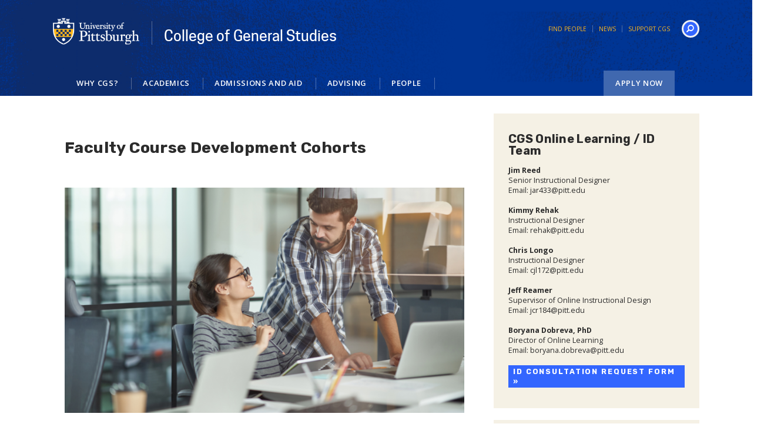

--- FILE ---
content_type: text/html; charset=utf-8
request_url: https://e.infogram.com/_/1inkbTuYn4UympYGupRG?parent_url=https%3A%2F%2Fwww.cgs.pitt.edu%2Ffaculty-course-development-cohorts&src=embed
body_size: 16708
content:
<!DOCTYPE HTML>
<html lang="en">
<head>
    <meta charset="utf-8">
    <meta http-equiv="X-UA-Compatible" content="IE=edge, Chrome=1"/>
    <meta http-equiv="x-dns-prefetch-control" content="on">
    <meta name="viewport" content="width=device-width, initial-scale=1" />
    <title>CGS Faculty Cohort Highlights - Infogram</title>
    <link rel="dns-prefetch" href="https://cdn.jifo.co">
<link rel="preconnect" href="https://cdn.jifo.co" />

    <link rel="preload" href="/api/stylesheets/35401" as="style">
    <link rel="preload" as="script" href="https://cdn.jifo.co/js/dist/bundle_vendor-f95bb7bd9b764217df5f-1-webpack.js" crossorigin="anonymous"/>
    <link rel="preload" as="script" href="https://cdn.jifo.co/js/dist/embed_flex_viewer-8570c8136ad45ba50451-1-webpack.js" crossorigin="anonymous"/>
    <link rel="stylesheet"href="https://cdn.jifo.co/css/dist/cebefb1b2b9384b3.css">
    <link rel="icon" href="https://cdn.jifo.co/js/dist/6306bc3983ca5663eccfb7dc5c99eb14.ico" type="image/x-icon">
    <link rel="canonical" href="https://infogram.com/1pj2jl7xvr2m2lb6y2556n6g9nimj6lnwxp">
<style>.chart *{line-height:normal}.moveable{margin-bottom:30px!important}.capture-mode .moveable_w:last-child .moveable:last-child,.download-mode .moveable_w:last-child .moveable:last-child,.embed-mode .moveable_w:last-child .moveable:last-child,.web-mode .moveable_w:last-child .moveable:last-child{margin-bottom:0!important}.ig-separator{margin-bottom:0!important;margin-top:-30px;padding-bottom:30px;padding-top:30px}.video{padding-bottom:75%;height:0}.video iframe{border:0;width:100%;height:100%;position:absolute;top:0;left:0}.ig-items{margin:30px;padding-top:0}svg .igc-pie-center-text .igc-pie-center-text-node{font-family:'PT Sans Narrow','Arial Narrow';font-size:24px;fill:#626262;font-weight:400;font-style:normal}svg .igc-wc-node{cursor:default}.igc-treemap-node-text-name{font-family:Montserrat;font-weight:400}.igc-treemap-node-text-value{font-family:Montserrat}.quote{font-family:Montserrat;font-size:28px;font-weight:400;color:#464646;text-align:left}.quotetitle{font-family:Montserrat;font-size:16px;font-weight:400;color:#464646;text-align:left;line-height:22px}.quote .innertext{line-height:34px}.quote .quotetitle .innertext{line-height:22px}svg .igc-pie-center-text .igc-pie-center-text-node,svg .igc-semi-pie-center-text .igc-pie-center-text-node{font-family:Montserrat;font-size:28px;font-weight:400;fill:#464646}.igc-textual-figure{font-family:Montserrat;font-size:28px;font-weight:400}.igc-textual-text.innertext{line-height:34px}.igc-textual-fact{color:#464646;font-family:Montserrat;font-size:16px;font-weight:400}.innertext .igc-textual-fact{line-height:22px}.igc-textual-icon{padding-right:30px;padding-top:7px}.igc-table .igc-table-cell{font-family:Fira Sans;font-size:13px;font-weight:400}.igc-table .igc-table-header{font-family:Fira Sans;font-size:13px;font-weight:400;padding-left:9px}.ig-container{background:#fff}.ig-copyright{display:none}.headline{font-family:Montserrat Semibold;font-size:36px;font-weight:400;color:#464646;text-align:left}.headline .innertext{line-height:42px}.chart-title{font-family:Montserrat Semibold;font-size:24px;font-weight:400;color:#464646;text-align:left}.chart-title .innertext{line-height:29px}.bodytext{font-family:Montserrat;font-size:16px;font-weight:400;color:#464646;text-align:left;line-height:22px}.heatmap-legend{background:rgba(255,255,255,.7)}.heatmap-label,.heatmap-legend-item{color:#464646;font-size:13px;font-weight:400;font-family:Montserrat}.igc-graph-pie-piece{stroke:rgb(255,255,255)}.captiontext{font-family:Montserrat;color:#464646;font-size:12px;font-weight:400;text-align:left}.captiontext .innertext{line-height:14px}.igc-table-search{color:#232323;font-size:13px;font-weight:400;font-family:Montserrat}.ig-logo .ig-logo-text{color:#757575}#footer{margin-left:30px;margin-right:30px}.bodytext .innertext a,.bodytext .innertext a:visited{color:#00e}</style>


    
    <script async src="https://s.infogram.com/t.js?v3" data-report-open data-infogram-track-id="1pj2jl7xvr2m2lb6y2556n6g9nimj6lnwxp" data-tag="embed"
            data-track-url="https://s.infogram.com/t2"></script>
    

    <style>
        

        @keyframes infogram-loader {
            100% {
                transform: rotate(360deg);
                -webkit-transform: rotate(360deg);
                -moz-transform: rotate(360deg);
            }
        }
        #embed-loader {
            min-width: 120px;
            min-height: 120px;
        }
        #embed-loader i {
            display: block;
            width: 40px;
            height: 40px;
            margin: 40px auto;
            padding: 0;
            border: 5px solid;
            border-top-color: transparent;
            border-left-color: transparent;
            border-radius: 50%;
            color: #A6A6A6;
            animation: infogram-loader 0.9s linear infinite;
            -webkit-animation: infogram-loader 0.9s linear infinite;
            -moz-animation: infogram-loader 0.9s linear infinite;
        }
    </style>
</head>

<body data-window-graphicID="9a1e4344-fde3-419b-bd41-137c6ec50fee" data-window-stylesheet="35401"
      data-window-__viewMode="embed" data-fonts="" data-fullscreen="off" data-aside="on"
      data-user-status="anonymous" data-password-protected="false"
      data-user-id="false" >
<div id="dialog-container"></div>
<div id="tooltip-container"></div>
<div id="middle">
    <div id="embed-loader"><i></i></div>
</div>

<script>window.infographicData={"id":362491081,"type":1,"block_id":"9a1e4344-fde3-419b-bd41-137c6ec50fee","theme_id":35401,"user_id":94807531,"team_user_id":null,"path":"2254063a-c20f-4b08-a5b0-ed799504f1dc","title":"CGS Faculty Cohort Highlights","description":"","tags":"","public":false,"publicAccess":false,"private_link_enabled":1,"thumb":"https:\u002F\u002Finfogram-thumbs-200.s3-eu-west-1.amazonaws.com\u002F9a1e4344-fde3-419b-bd41-137c6ec50fee.jpg","embedImageUrl":"https:\u002F\u002Finfogram.io\u002Fp\u002F6e2a36b5a309b16ee37f81c6754cbe00.png","previewImageUrl":"https:\u002F\u002Finfogram.io\u002Fp\u002Fb146f9df891c7319de4e744d26f1ee1a.png","width":550,"copyright":"","properties":{"tabs":true,"zeropaddingembed":true,"flexTemplateId":"ac3efb36-1ee5-447d-aa88-abb6c5c56d43","type":"infographic_freeLayout","footerSettings":{"logoType":"custom_logo-infogram","showFooter":true,"customLinkOption":"text","hasCustomLink":false},"transparent":true,"publishType":1,"rtl":false,"language":"en","export_settings":{"showGrid":true,"showValues":true},"whitelabel":true,"decimal_separator":".","grouping_symbol":"none","embed_button":"enabled","title_link":"infogram","custom_logo":"infogram","custom_link_url":"","logoName":"Infogram logo","showChartsOnScroll":true,"pro":true},"elements":{"content":{"allowFullscreen":true,"allowToShare":false,"assets":{},"content":{"blockOrder":["ecb6c8f2-75e1-4a0f-aae4-87ebb7d0958b"],"blocks":{"ecb6c8f2-75e1-4a0f-aae4-87ebb7d0958b":{"design":{"header":{"text":"Cohort Highlights"},"hideFooter":true},"entities":["387af0b3-d16b-4748-be69-abb377fcac21f7ea703a-de73-4d33-8b24-f5071eff8072","1e8fa861-9f3c-40f4-a7be-3ffee5c0ad2aa56c26ce-8305-493e-9dc9-26e921fb22fe","55fcb25a-4250-4f0d-a00c-5da431d4a925a6c32030-039b-4ebb-8f65-ce838214483c","7ae1dca2-784e-4d12-9915-90546f0dc79e33a52624-870f-4df7-b320-35394c37a39c","3c9d3ebf-145b-4826-9963-867827d34563557ca626-8b64-4e9b-a6c7-d96863831581","be5524f3-3838-44c4-9138-260fffd44541a4939e87-0e29-4e9a-8322-9ddc05fdab29","e3b7e390-c52d-46e8-ac4a-b6dded351eb5373d7b2a-5773-4c57-b58e-016a3d2c796b","71b21ccf-7b11-4bfa-beaa-81a05be8a7ff2ece14e3-62e3-4fae-9d03-41fbe2856720","1e30d1d6-d7a7-44ca-b8b9-2e02225692c781e9a45e-123c-45ae-8ced-2aa83e473963","93a79015-226f-4c84-9a36-89b8c72c79bb0eeec3c3-128d-40c7-8c95-01b54d277e43","6572b1dc-8e2e-485c-a626-4b2b8ac8a67009b4a09b-e08a-4928-b5e4-daea1327cd4c","7d7c71b8-267a-4adb-813d-2043bf62bf83398aeb57-aa60-4b78-8d52-5f42fd6404fb","bd71069f-dff0-4b2e-86d2-8cf656f3de12602d81c0-893b-4438-872f-aeb267f89130","bc11078f-2abf-480e-abee-13a4c050fce5","1e018fd5-e8cd-48d3-b2d8-9fe009f59a3459f47790-ae71-4f95-9018-64a447a5f2a5","b43ded39-6e7f-4346-89a4-a9d8807fa86f1f55371d-c6c9-4718-87c0-65c9ccf9be7a","d8f0456a-056a-475d-a638-d801d93321cf3426f81e-02f1-4345-9198-10681fb083f0","f134e3c1-58e1-44ae-a628-589b275b98698afa087b-3c22-4c6e-8a0a-663a55d0176a","7c41c8f6-440c-4315-b483-15879bd34d65efb7c5a8-4e89-4898-ba0b-ce9cef68eb50","87cb5109-b999-478a-8738-fe0c093ad659e2f79ca9-dafa-4123-870b-e0737b56e8ed","fc703090-443f-44b4-ad2f-08ab69875c5eb92c1cd7-b5ab-40dc-8bb0-242dc2baf9a4","2d1b3e9b-b151-4fec-9cd7-abba84aea0870332a38d-ea6f-47a1-9c96-5aa54a6930f3","6a507393-2e20-4ac0-912c-a66f1f982cc23a745d28-3899-4f85-9aa0-6cda69eea03c","886f5482-44a4-499d-91f0-94601c211cc232a7405a-cadd-4c27-9b05-c582e2c454ad","3e96e487-4f98-4870-b902-2e66ee3c79be60b5673f-5e69-46d2-aee4-19f24fa091f3","325caecb-6a12-42b3-92fb-715c7464f30a97191a17-c5d4-40f7-8c5f-0e7bb5e70b0e","d19f7ee8-5e50-4133-85e8-12f72bd182d4e25c53d2-cb23-440d-9e58-62047b15cdd1","99becf4f-f921-48ea-bdf1-ffeb1edeb421","44f6065b-451a-4458-84ca-f24c0040110d"]}},"entities":{"1e018fd5-e8cd-48d3-b2d8-9fe009f59a3459f47790-ae71-4f95-9018-64a447a5f2a5":{"filters":{},"groupKey":"99becf4f-f921-48ea-bdf1-ffeb1edeb421","height":190.2879073837039,"hidden":false,"left":34.333220645478164,"lockAspectRatio":false,"locked":false,"maxHeight":10000,"maxWidth":10000,"minHeight":1,"minWidth":1,"props":{"contentHTML":"","customSizing":true,"fill":"rgba(0,53,148,1)","offsetLeft":0,"offsetRight":0,"opacity":1,"rx":0,"ry":0,"stroke":"{{strokeColor|#656565}}","strokeType":"solid","strokeWidth":0,"type":"rectangle"},"top":269.86846138022423,"transform":{"flipHorizontal":false,"flipVertical":false,"rotate":0},"type":"SHAPE","width":192.43805322984744},"1e30d1d6-d7a7-44ca-b8b9-2e02225692c781e9a45e-123c-45ae-8ced-2aa83e473963":{"filters":{},"groupKey":"bd71069f-dff0-4b2e-86d2-8cf656f3de12602d81c0-893b-4438-872f-aeb267f89130","height":175.6343300361505,"hidden":false,"left":258.0579029534318,"lockAspectRatio":false,"locked":false,"maxHeight":10000,"maxWidth":10000,"minHeight":1,"minWidth":1,"props":{"entityKeys":["e3b7e390-c52d-46e8-ac4a-b6dded351eb5373d7b2a-5773-4c57-b58e-016a3d2c796b","71b21ccf-7b11-4bfa-beaa-81a05be8a7ff2ece14e3-62e3-4fae-9d03-41fbe2856720"],"opacity":1},"top":78.55249473370317,"transform":{"flipHorizontal":false,"flipVertical":false,"rotate":0},"type":"GROUP","width":191.31596664652105},"1e8fa861-9f3c-40f4-a7be-3ffee5c0ad2aa56c26ce-8305-493e-9dc9-26e921fb22fe":{"filters":{},"groupKey":"bc11078f-2abf-480e-abee-13a4c050fce5","height":192.65549667976677,"hidden":false,"left":258.05790295343184,"lockAspectRatio":false,"locked":false,"maxHeight":10000,"maxWidth":10000,"minHeight":1,"minWidth":1,"props":{"contentHTML":"","customSizing":true,"fill":"rgba(0,53,148,1)","offsetLeft":0,"offsetRight":0,"opacity":1,"rx":0,"ry":0,"stroke":"{{strokeColor|#656565}}","strokeType":"solid","strokeWidth":0,"type":"rectangle"},"top":11.644178529455388,"transform":{"flipHorizontal":false,"flipVertical":false,"rotate":0},"type":"SHAPE","width":194.83239494733476},"2d1b3e9b-b151-4fec-9cd7-abba84aea0870332a38d-ea6f-47a1-9c96-5aa54a6930f3":{"filters":{},"groupKey":"d19f7ee8-5e50-4133-85e8-12f72bd182d4e25c53d2-cb23-440d-9e58-62047b15cdd1","height":248.81530088454645,"hidden":false,"left":252.8306907499749,"lockAspectRatio":false,"locked":false,"maxHeight":10000,"maxWidth":10000,"minHeight":1,"minWidth":1,"props":{"entityKeys":["87cb5109-b999-478a-8738-fe0c093ad659e2f79ca9-dafa-4123-870b-e0737b56e8ed","fc703090-443f-44b4-ad2f-08ab69875c5eb92c1cd7-b5ab-40dc-8bb0-242dc2baf9a4","7c41c8f6-440c-4315-b483-15879bd34d65efb7c5a8-4e89-4898-ba0b-ce9cef68eb50"],"opacity":1},"top":269.8684613802243,"transform":{"flipHorizontal":false,"flipVertical":false,"rotate":0},"type":"GROUP","width":201.77039105343474},"325caecb-6a12-42b3-92fb-715c7464f30a97191a17-c5d4-40f7-8c5f-0e7bb5e70b0e":{"filters":{},"groupKey":"d19f7ee8-5e50-4133-85e8-12f72bd182d4e25c53d2-cb23-440d-9e58-62047b15cdd1","height":234.17910671486723,"hidden":false,"left":480.7371428206941,"lockAspectRatio":false,"locked":false,"maxHeight":10000,"maxWidth":10000,"minHeight":1,"minWidth":1,"props":{"entityKeys":["886f5482-44a4-499d-91f0-94601c211cc232a7405a-cadd-4c27-9b05-c582e2c454ad","3e96e487-4f98-4870-b902-2e66ee3c79be60b5673f-5e69-46d2-aee4-19f24fa091f3","6a507393-2e20-4ac0-912c-a66f1f982cc23a745d28-3899-4f85-9aa0-6cda69eea03c"],"opacity":1},"top":269.86846138022435,"transform":{"flipHorizontal":false,"flipVertical":false,"rotate":0},"type":"GROUP","width":194.45229396859511},"387af0b3-d16b-4748-be69-abb377fcac21f7ea703a-de73-4d33-8b24-f5071eff8072":{"filters":{},"groupKey":"bc11078f-2abf-480e-abee-13a4c050fce5","height":192.65549667976677,"hidden":false,"left":481.7825852613854,"lockAspectRatio":false,"locked":false,"maxHeight":10000,"maxWidth":10000,"minHeight":1,"minWidth":1,"props":{"content":{"blocks":[{"data":{"align":"ALIGN_CENTER","ig:color":"{{foregroundColor}}","ig:fontFamily":"{{fontFamily}}","ig:fontSize":"{{fontSize}}","ig:fontStyle":"{{fontStyle|undefined}}","ig:fontWeight":"{{fontWeight|undefined}}","ig:letterSpacing":"{{letterSpacing|0px}}","ig:lineHeight":"{{lineHeight}}","ig:textDecoration":"{{textDecoration|undefined}}"},"depth":0,"entityRanges":[],"inlineStyleRanges":[],"key":"dsm1r","text":"","type":"unstyled"}],"entityMap":{}},"contentHTML":"\u003Cdiv class=\"DraftEditor-root\"\u003E\u003Cdiv class=\"DraftEditor-editorContainer\"\u003E\u003Cdiv class=\"public-DraftEditor-content\" contenteditable=\"false\" spellcheck=\"false\" style=\"outline:none;user-select:text;-webkit-user-select:text;white-space:pre-wrap;word-wrap:break-word\"\u003E\u003Cdiv data-contents=\"true\"\u003E\u003Cdiv class=\"__ig-alignCenter __EMPTY_CONTAINER\" data-block=\"true\" data-editor=\"ig_static\" data-offset-key=\"dsm1r-0-0\" style=\"color:#464646;font-family:Montserrat;font-size:12px;font-style:undefined;font-weight:undefined;letter-spacing:0px;line-height:1.5;text-decoration:undefined\"\u003E\u003Cdiv data-offset-key=\"dsm1r-0-0\" class=\"public-DraftStyleDefault-block public-DraftStyleDefault-ltr\"\u003E\u003Cspan data-offset-key=\"dsm1r-0-0\"\u003E\u003Cbr data-text=\"true\"\u002F\u003E\u003C\u002Fspan\u003E\u003C\u002Fdiv\u003E\u003C\u002Fdiv\u003E\u003C\u002Fdiv\u003E\u003C\u002Fdiv\u003E\u003C\u002Fdiv\u003E\u003C\u002Fdiv\u003E","customSizing":true,"fill":"rgba(0,53,148,1)","offsetLeft":0,"offsetRight":0,"opacity":1,"rx":0,"ry":0,"stroke":"{{strokeColor|#656565}}","strokeType":"solid","strokeWidth":0,"template":"caption","text":{"dimensions":{"height":178.65549667976677,"width":180.83239494733476},"marginString":"7px 7px"},"type":"rectangle","verticalAlign":"middle"},"top":11.644178529455388,"transform":{"flipHorizontal":false,"flipVertical":false,"rotate":0},"type":"SHAPE","width":194.83239494733476},"3c9d3ebf-145b-4826-9963-867827d34563557ca626-8b64-4e9b-a6c7-d96863831581":{"filters":{},"groupKey":"be5524f3-3838-44c4-9138-260fffd44541a4939e87-0e29-4e9a-8322-9ddc05fdab29","height":64.96746613821594,"hidden":false,"left":50.01485725584875,"lockAspectRatio":false,"locked":false,"maxHeight":10000,"maxWidth":10000,"minHeight":1,"minWidth":1,"props":{"autoExpandWidth":0,"content":{"blocks":[{"data":{"BOLD":true,"align":"ALIGN_CENTER","ig:color":"{{colors.#FFFFFF}}","ig:fontFamily":"Arial","ig:fontSize":"22.78510937762241px","ig:letterSpacing":"{{letterSpacing|0px}}","ig:lineHeight":"{{lineHeight}}"},"depth":0,"entityRanges":[],"inlineStyleRanges":[{"length":22,"offset":0,"style":"ig:lineHeight:{{lineHeight}}"},{"length":22,"offset":0,"style":"ig:letterSpacing:{{letterSpacing|0px}}"},{"length":22,"offset":0,"style":"BOLD"},{"length":22,"offset":0,"style":"ig:color:{{colors.#FFFFFF}}"},{"length":22,"offset":0,"style":"ig:fontFamily:Arial"},{"length":22,"offset":0,"style":"ig:fontSize:22.78510937762241px"}],"key":"8jf0i","text":"CGS Canvas Demo Course","type":"header-two"}],"entityMap":{}},"contentHTML":"\u003Cdiv class=\"DraftEditor-root\"\u003E\u003Cdiv class=\"DraftEditor-editorContainer\"\u003E\u003Cdiv class=\"public-DraftEditor-content\" contenteditable=\"false\" spellcheck=\"false\" style=\"outline:none;user-select:text;-webkit-user-select:text;white-space:pre-wrap;word-wrap:break-word\"\u003E\u003Cdiv data-contents=\"true\"\u003E\u003Ch2 class=\"__ig-alignCenter\" data-block=\"true\" data-editor=\"ig_static\" data-offset-key=\"8jf0i-0-0\"\u003E\u003Cdiv data-offset-key=\"8jf0i-0-0\" class=\"public-DraftStyleDefault-block public-DraftStyleDefault-ltr\"\u003E\u003Cspan data-offset-key=\"8jf0i-0-0\" style=\"font-weight:bold;line-height:34px;letter-spacing:0px;color:#FFFFFF;font-family:&#x27;Arial&#x27;;font-size:22.78510937762241px\"\u003E\u003Cspan data-text=\"true\"\u003ECGS Canvas Demo Course\u003C\u002Fspan\u003E\u003C\u002Fspan\u003E\u003C\u002Fdiv\u003E\u003C\u002Fh2\u003E\u003C\u002Fdiv\u003E\u003C\u002Fdiv\u003E\u003C\u002Fdiv\u003E\u003C\u002Fdiv\u003E","customSizing":true,"opacity":1,"overflow":true,"resetFontKerning":true,"scaleHeight":68,"scaleWidth":171.89999389648438,"scaleX":0.9265217763870296,"scaleY":0.9554039137972933,"template":"h2","verticalAlign":"top"},"top":78.55249473370318,"transform":{"flipHorizontal":false,"flipVertical":false,"rotate":0},"type":"TEXT","width":163.26908770589026},"3e96e487-4f98-4870-b902-2e66ee3c79be60b5673f-5e69-46d2-aee4-19f24fa091f3":{"filters":{},"groupKey":"325caecb-6a12-42b3-92fb-715c7464f30a97191a17-c5d4-40f7-8c5f-0e7bb5e70b0e","height":64.16906546929114,"hidden":false,"left":492.23700966829915,"lockAspectRatio":false,"locked":false,"maxHeight":10000,"maxWidth":10000,"minHeight":1,"minWidth":1,"props":{"autoExpandWidth":0,"content":{"blocks":[{"data":{"BOLD":true,"align":"ALIGN_CENTER","ig:color":"{{colors.#FFFFFF}}","ig:fontFamily":"Arial","ig:fontSize":"22.78510937762241px","ig:letterSpacing":"{{letterSpacing|0px}}","ig:lineHeight":"{{lineHeight}}"},"depth":0,"entityRanges":[],"inlineStyleRanges":[{"length":25,"offset":0,"style":"ig:lineHeight:{{lineHeight}}"},{"length":25,"offset":0,"style":"ig:letterSpacing:{{letterSpacing|0px}}"},{"length":25,"offset":0,"style":"BOLD"},{"length":25,"offset":0,"style":"ig:color:{{colors.#FFFFFF}}"},{"length":25,"offset":0,"style":"ig:fontFamily:Arial"},{"length":25,"offset":0,"style":"ig:fontSize:22.78510937762241px"}],"key":"8jf0i","text":"Quality Review of Courses","type":"header-two"}],"entityMap":{}},"contentHTML":"\u003Cdiv class=\"DraftEditor-root\"\u003E\u003Cdiv class=\"DraftEditor-editorContainer\"\u003E\u003Cdiv class=\"public-DraftEditor-content\" contenteditable=\"false\" spellcheck=\"false\" style=\"outline:none;user-select:text;-webkit-user-select:text;white-space:pre-wrap;word-wrap:break-word\"\u003E\u003Cdiv data-contents=\"true\"\u003E\u003Ch2 class=\"__ig-alignCenter\" data-block=\"true\" data-editor=\"ig_static\" data-offset-key=\"8jf0i-0-0\"\u003E\u003Cdiv data-offset-key=\"8jf0i-0-0\" class=\"public-DraftStyleDefault-block public-DraftStyleDefault-ltr\"\u003E\u003Cspan data-offset-key=\"8jf0i-0-0\" style=\"font-weight:bold;line-height:34px;letter-spacing:0px;color:#FFFFFF;font-family:&#x27;Arial&#x27;;font-size:22.78510937762241px\"\u003E\u003Cspan data-text=\"true\"\u003EQuality Review of Courses\u003C\u002Fspan\u003E\u003C\u002Fspan\u003E\u003C\u002Fdiv\u003E\u003C\u002Fh2\u003E\u003C\u002Fdiv\u003E\u003C\u002Fdiv\u003E\u003C\u002Fdiv\u003E\u003C\u002Fdiv\u003E","customSizing":true,"opacity":1,"overflow":true,"resetFontKerning":true,"scaleHeight":68,"scaleWidth":184.79734055839444,"scaleX":0.9149847075917497,"scaleY":0.9436627274895756,"template":"h2","verticalAlign":"top"},"top":334.68589270308934,"transform":{"flipHorizontal":false,"flipVertical":false,"rotate":0},"type":"TEXT","width":173.0867406145555},"44f6065b-451a-4458-84ca-f24c0040110d":{"filters":{},"groupKey":"","height":507.0395837353154,"hidden":false,"left":24.924238679255836,"lockAspectRatio":false,"locked":false,"maxHeight":10000,"maxWidth":10000,"minHeight":1,"minWidth":1,"props":{"animation":{"delay":0,"duration":1,"name":"pulse","regime":"onView","startAt":25},"entityKeys":["bc11078f-2abf-480e-abee-13a4c050fce5","99becf4f-f921-48ea-bdf1-ffeb1edeb421"],"opacity":1},"top":11.644178529455445,"transform":{"flipHorizontal":false,"flipVertical":false,"rotate":0},"type":"GROUP","width":654.4469678727988},"55fcb25a-4250-4f0d-a00c-5da431d4a925a6c32030-039b-4ebb-8f65-ce838214483c":{"filters":{},"groupKey":"be5524f3-3838-44c4-9138-260fffd44541a4939e87-0e29-4e9a-8322-9ddc05fdab29","height":42.03777220708091,"hidden":false,"left":24.924238679255822,"lockAspectRatio":false,"locked":false,"maxHeight":10000,"maxWidth":10000,"minHeight":1,"minWidth":1,"props":{"autoExpandWidth":0,"content":{"blocks":[{"data":{"align":"ALIGN_CENTER","ig:color":"{{foregroundColor}}","ig:fontFamily":"Arial","ig:fontSize":"{{fontSize}}","ig:fontStyle":"{{fontStyle|undefined}}","ig:fontWeight":"{{fontWeight|undefined}}","ig:letterSpacing":"{{letterSpacing|0px}}","ig:lineHeight":"{{lineHeight}}","ig:textDecoration":"{{textDecoration|undefined}}"},"depth":0,"entityRanges":[],"inlineStyleRanges":[{"length":21,"offset":0,"style":"ig:lineHeight:{{lineHeight}}"},{"length":21,"offset":0,"style":"ig:color:{{foregroundColor}}"},{"length":21,"offset":0,"style":"ig:fontSize:{{fontSize}}"},{"length":21,"offset":0,"style":"ig:letterSpacing:{{letterSpacing|0px}}"},{"length":21,"offset":0,"style":"ig:fontWeight:{{fontWeight|undefined}}"},{"length":21,"offset":0,"style":"ig:fontStyle:{{fontStyle|undefined}}"},{"length":21,"offset":0,"style":"ig:textDecoration:{{textDecoration|undefined}}"},{"length":21,"offset":0,"style":"ig:fontFamily:Arial"}],"key":"cphks","text":"Online | Asynchronous","type":"unstyled"},{"data":{"align":"ALIGN_CENTER","ig:color":"{{foregroundColor}}","ig:fontFamily":"Arial","ig:fontSize":"{{fontSize}}","ig:fontStyle":"{{fontStyle|undefined}}","ig:fontWeight":"{{fontWeight|undefined}}","ig:letterSpacing":"{{letterSpacing|0px}}","ig:lineHeight":"{{lineHeight}}","ig:textDecoration":"{{textDecoration|undefined}}"},"depth":0,"entityRanges":[],"inlineStyleRanges":[{"length":25,"offset":0,"style":"ig:lineHeight:{{lineHeight}}"},{"length":25,"offset":0,"style":"ig:color:{{foregroundColor}}"},{"length":25,"offset":0,"style":"ig:fontSize:{{fontSize}}"},{"length":25,"offset":0,"style":"ig:letterSpacing:{{letterSpacing|0px}}"},{"length":25,"offset":0,"style":"ig:fontWeight:{{fontWeight|undefined}}"},{"length":25,"offset":0,"style":"ig:fontStyle:{{fontStyle|undefined}}"},{"length":25,"offset":0,"style":"ig:textDecoration:{{textDecoration|undefined}}"},{"length":25,"offset":0,"style":"ig:fontFamily:Arial"}],"key":"bc25k","text":"Certificate of Completion","type":"unstyled"}],"entityMap":{}},"contentHTML":"\u003Cdiv class=\"DraftEditor-root\"\u003E\u003Cdiv class=\"DraftEditor-editorContainer\"\u003E\u003Cdiv class=\"public-DraftEditor-content\" contenteditable=\"false\" spellcheck=\"false\" style=\"outline:none;user-select:text;-webkit-user-select:text;white-space:pre-wrap;word-wrap:break-word\"\u003E\u003Cdiv data-contents=\"true\"\u003E\u003Cdiv class=\"__ig-alignCenter\" data-block=\"true\" data-editor=\"ig_static\" data-offset-key=\"cphks-0-0\"\u003E\u003Cdiv data-offset-key=\"cphks-0-0\" class=\"public-DraftStyleDefault-block public-DraftStyleDefault-ltr\"\u003E\u003Cspan data-offset-key=\"cphks-0-0\" style=\"line-height:22px;color:#464646;font-size:16px;letter-spacing:0px;font-family:&#x27;Arial&#x27;\"\u003E\u003Cspan data-text=\"true\"\u003EOnline | Asynchronous\u003C\u002Fspan\u003E\u003C\u002Fspan\u003E\u003C\u002Fdiv\u003E\u003C\u002Fdiv\u003E\u003Cdiv class=\"__ig-alignCenter\" data-block=\"true\" data-editor=\"ig_static\" data-offset-key=\"bc25k-0-0\"\u003E\u003Cdiv data-offset-key=\"bc25k-0-0\" class=\"public-DraftStyleDefault-block public-DraftStyleDefault-ltr\"\u003E\u003Cspan data-offset-key=\"bc25k-0-0\" style=\"line-height:22px;color:#464646;font-size:16px;letter-spacing:0px;font-family:&#x27;Arial&#x27;\"\u003E\u003Cspan data-text=\"true\"\u003ECertificate of Completion\u003C\u002Fspan\u003E\u003C\u002Fspan\u003E\u003C\u002Fdiv\u003E\u003C\u002Fdiv\u003E\u003C\u002Fdiv\u003E\u003C\u002Fdiv\u003E\u003C\u002Fdiv\u003E\u003C\u002Fdiv\u003E","customSizing":true,"opacity":1,"overflow":true,"resetFontKerning":true,"scaleHeight":44,"scaleWidth":218.67138645186662,"scaleX":0.9324209621619757,"scaleY":0.9554039137972935,"template":"body","verticalAlign":"top"},"top":212.36912714219878,"transform":{"flipHorizontal":false,"flipVertical":false,"rotate":0},"type":"TEXT","width":207.8937845527427},"6572b1dc-8e2e-485c-a626-4b2b8ac8a67009b4a09b-e08a-4928-b5e4-daea1327cd4c":{"filters":{},"groupKey":"7d7c71b8-267a-4adb-813d-2043bf62bf83398aeb57-aa60-4b78-8d52-5f42fd6404fb","height":64.96746613821595,"hidden":false,"left":477.6008154986199,"lockAspectRatio":false,"locked":false,"maxHeight":10000,"maxWidth":10000,"minHeight":1,"minWidth":1,"props":{"autoExpandWidth":0,"content":{"blocks":[{"data":{"BOLD":true,"align":"ALIGN_CENTER","ig:color":"{{colors.#FFFFFF}}","ig:fontFamily":"Arial","ig:fontSize":"22.78510937762241px","ig:letterSpacing":"{{letterSpacing|0px}}","ig:lineHeight":"{{lineHeight}}"},"depth":0,"entityRanges":[],"inlineStyleRanges":[{"length":27,"offset":0,"style":"ig:lineHeight:{{lineHeight}}"},{"length":27,"offset":0,"style":"ig:letterSpacing:{{letterSpacing|0px}}"},{"length":27,"offset":0,"style":"BOLD"},{"length":27,"offset":0,"style":"ig:color:{{colors.#FFFFFF}}"},{"length":27,"offset":0,"style":"ig:fontFamily:Arial"},{"length":27,"offset":0,"style":"ig:fontSize:22.78510937762241px"}],"key":"8jf0i","text":"Interactive Cohort Meetings","type":"header-two"}],"entityMap":{}},"contentHTML":"\u003Cdiv class=\"DraftEditor-root\"\u003E\u003Cdiv class=\"DraftEditor-editorContainer\"\u003E\u003Cdiv class=\"public-DraftEditor-content\" contenteditable=\"false\" spellcheck=\"false\" style=\"outline:none;user-select:text;-webkit-user-select:text;white-space:pre-wrap;word-wrap:break-word\"\u003E\u003Cdiv data-contents=\"true\"\u003E\u003Ch2 class=\"__ig-alignCenter\" data-block=\"true\" data-editor=\"ig_static\" data-offset-key=\"8jf0i-0-0\"\u003E\u003Cdiv data-offset-key=\"8jf0i-0-0\" class=\"public-DraftStyleDefault-block public-DraftStyleDefault-ltr\"\u003E\u003Cspan data-offset-key=\"8jf0i-0-0\" style=\"font-weight:bold;line-height:34px;letter-spacing:0px;color:#FFFFFF;font-family:&#x27;Arial&#x27;;font-size:22.78510937762241px\"\u003E\u003Cspan data-text=\"true\"\u003EInteractive Cohort Meetings\u003C\u002Fspan\u003E\u003C\u002Fspan\u003E\u003C\u002Fdiv\u003E\u003C\u002Fh2\u003E\u003C\u002Fdiv\u003E\u003C\u002Fdiv\u003E\u003C\u002Fdiv\u003E\u003C\u002Fdiv\u003E","customSizing":true,"opacity":1,"overflow":true,"resetFontKerning":true,"scaleHeight":68,"scaleWidth":212.93331909179688,"scaleX":0.9268437689965264,"scaleY":0.9554039137972934,"template":"h2","verticalAlign":"top"},"top":78.55249473370318,"transform":{"flipHorizontal":false,"flipVertical":false,"rotate":0},"type":"TEXT","width":201.35592001198103},"6a507393-2e20-4ac0-912c-a66f1f982cc23a745d28-3899-4f85-9aa0-6cda69eea03c":{"filters":{},"groupKey":"325caecb-6a12-42b3-92fb-715c7464f30a97191a17-c5d4-40f7-8c5f-0e7bb5e70b0e","height":190.2879073837039,"hidden":false,"left":482.82802770207667,"lockAspectRatio":false,"locked":false,"maxHeight":10000,"maxWidth":10000,"minHeight":1,"minWidth":1,"props":{"contentHTML":"","customSizing":true,"fill":"rgba(0,53,148,1)","offsetLeft":0,"offsetRight":0,"opacity":1,"rx":0,"ry":0,"stroke":"{{strokeColor|#656565}}","strokeType":"solid","strokeWidth":0,"type":"rectangle"},"top":269.86846138022423,"transform":{"flipHorizontal":false,"flipVertical":false,"rotate":0},"type":"SHAPE","width":192.43805322984744},"71b21ccf-7b11-4bfa-beaa-81a05be8a7ff2ece14e3-62e3-4fae-9d03-41fbe2856720":{"filters":{},"groupKey":"1e30d1d6-d7a7-44ca-b8b9-2e02225692c781e9a45e-123c-45ae-8ced-2aa83e473963","height":64.96746613821594,"hidden":false,"left":259.1033453941231,"lockAspectRatio":false,"locked":false,"maxHeight":10000,"maxWidth":10000,"minHeight":1,"minWidth":1,"props":{"autoExpandWidth":0,"content":{"blocks":[{"data":{"BOLD":true,"align":"ALIGN_CENTER","ig:color":"{{colors.#FFFFFF}}","ig:fontFamily":"Arial","ig:fontSize":"22.78510937762241px","ig:letterSpacing":"{{letterSpacing|0px}}","ig:lineHeight":"{{lineHeight}}"},"depth":0,"entityRanges":[],"inlineStyleRanges":[{"length":25,"offset":0,"style":"ig:lineHeight:{{lineHeight}}"},{"length":25,"offset":0,"style":"ig:letterSpacing:{{letterSpacing|0px}}"},{"length":25,"offset":0,"style":"BOLD"},{"length":25,"offset":0,"style":"ig:color:{{colors.#FFFFFF}}"},{"length":25,"offset":0,"style":"ig:fontFamily:Arial"},{"length":25,"offset":0,"style":"ig:fontSize:22.78510937762241px"}],"key":"8jf0i","text":"Canvas Training Workshops","type":"header-two"}],"entityMap":{}},"contentHTML":"\u003Cdiv class=\"DraftEditor-root\"\u003E\u003Cdiv class=\"DraftEditor-editorContainer\"\u003E\u003Cdiv class=\"public-DraftEditor-content\" contenteditable=\"false\" spellcheck=\"false\" style=\"outline:none;user-select:text;-webkit-user-select:text;white-space:pre-wrap;word-wrap:break-word\"\u003E\u003Cdiv data-contents=\"true\"\u003E\u003Ch2 class=\"__ig-alignCenter\" data-block=\"true\" data-editor=\"ig_static\" data-offset-key=\"8jf0i-0-0\"\u003E\u003Cdiv data-offset-key=\"8jf0i-0-0\" class=\"public-DraftStyleDefault-block public-DraftStyleDefault-ltr\"\u003E\u003Cspan data-offset-key=\"8jf0i-0-0\" style=\"font-weight:bold;line-height:34px;letter-spacing:0px;color:#FFFFFF;font-family:&#x27;Arial&#x27;;font-size:22.78510937762241px\"\u003E\u003Cspan data-text=\"true\"\u003ECanvas Training Workshops\u003C\u002Fspan\u003E\u003C\u002Fspan\u003E\u003C\u002Fdiv\u003E\u003C\u002Fh2\u003E\u003C\u002Fdiv\u003E\u003C\u002Fdiv\u003E\u003C\u002Fdiv\u003E\u003C\u002Fdiv\u003E","customSizing":true,"opacity":1,"overflow":true,"resetFontKerning":true,"scaleHeight":68,"scaleWidth":201.21665954589844,"scaleX":0.9267652228418072,"scaleY":0.9554039137972933,"template":"h2","verticalAlign":"top"},"top":78.55249473370318,"transform":{"flipHorizontal":false,"flipVertical":false,"rotate":0},"type":"TEXT","width":190.48060232353862},"7ae1dca2-784e-4d12-9915-90546f0dc79e33a52624-870f-4df7-b320-35394c37a39c":{"filters":{},"groupKey":"bc11078f-2abf-480e-abee-13a4c050fce5","height":192.65549667976677,"hidden":false,"left":34.33322064547815,"lockAspectRatio":false,"locked":false,"maxHeight":10000,"maxWidth":10000,"minHeight":1,"minWidth":1,"props":{"contentHTML":"","customSizing":true,"fill":"rgba(0,53,148,1)","offsetLeft":0,"offsetRight":0,"opacity":1,"rx":0,"ry":0,"stroke":"{{strokeColor|#656565}}","strokeType":"solid","strokeWidth":0,"type":"rectangle"},"top":11.644178529455388,"transform":{"flipHorizontal":false,"flipVertical":false,"rotate":0},"type":"SHAPE","width":194.83239494733476},"7c41c8f6-440c-4315-b483-15879bd34d65efb7c5a8-4e89-4898-ba0b-ce9cef68eb50":{"filters":{},"groupKey":"2d1b3e9b-b151-4fec-9cd7-abba84aea0870332a38d-ea6f-47a1-9c96-5aa54a6930f3","height":190.2879073837039,"hidden":false,"left":258.0579029534317,"lockAspectRatio":false,"locked":false,"maxHeight":10000,"maxWidth":10000,"minHeight":1,"minWidth":1,"props":{"contentHTML":"","customSizing":true,"fill":"rgba(0,53,148,1)","offsetLeft":0,"offsetRight":0,"opacity":1,"rx":0,"ry":0,"stroke":"{{strokeColor|#656565}}","strokeType":"solid","strokeWidth":0,"type":"rectangle"},"top":269.86846138022423,"transform":{"flipHorizontal":false,"flipVertical":false,"rotate":0},"type":"SHAPE","width":192.43805322984744},"7d7c71b8-267a-4adb-813d-2043bf62bf83398aeb57-aa60-4b78-8d52-5f42fd6404fb":{"filters":{},"groupKey":"bd71069f-dff0-4b2e-86d2-8cf656f3de12602d81c0-893b-4438-872f-aeb267f89130","height":176.67977247684186,"hidden":false,"left":477.60081549861985,"lockAspectRatio":false,"locked":false,"maxHeight":10000,"maxWidth":10000,"minHeight":1,"minWidth":1,"props":{"entityKeys":["93a79015-226f-4c84-9a36-89b8c72c79bb0eeec3c3-128d-40c7-8c95-01b54d277e43","6572b1dc-8e2e-485c-a626-4b2b8ac8a67009b4a09b-e08a-4928-b5e4-daea1327cd4c"],"opacity":1},"top":78.5524947337032,"transform":{"flipHorizontal":false,"flipVertical":false,"rotate":0},"type":"GROUP","width":201.7703910534348},"87cb5109-b999-478a-8738-fe0c093ad659e2f79ca9-dafa-4123-870b-e0737b56e8ed":{"filters":{},"groupKey":"2d1b3e9b-b151-4fec-9cd7-abba84aea0870332a38d-ea6f-47a1-9c96-5aa54a6930f3","height":41.52116000954132,"hidden":false,"left":260.14878783481447,"lockAspectRatio":false,"locked":false,"maxHeight":10000,"maxWidth":10000,"minHeight":1,"minWidth":1,"props":{"autoExpandWidth":0,"content":{"blocks":[{"data":{"align":"ALIGN_CENTER","ig:color":"{{foregroundColor}}","ig:fontFamily":"Arial","ig:fontSize":"{{fontSize}}","ig:letterSpacing":"{{letterSpacing|0px}}","ig:lineHeight":"{{lineHeight}}"},"depth":0,"entityRanges":[],"inlineStyleRanges":[{"length":18,"offset":0,"style":"ig:lineHeight:{{lineHeight}}"},{"length":18,"offset":0,"style":"ig:color:{{foregroundColor}}"},{"length":18,"offset":0,"style":"ig:fontSize:{{fontSize}}"},{"length":18,"offset":0,"style":"ig:letterSpacing:{{letterSpacing|0px}}"},{"length":18,"offset":0,"style":"ig:fontFamily:Arial"}],"key":"cphks","text":"Up to 15 faculty |","type":"unstyled"},{"data":{"align":"ALIGN_CENTER","ig:color":"{{foregroundColor}}","ig:fontFamily":"Arial","ig:fontSize":"{{fontSize}}","ig:letterSpacing":"{{letterSpacing|0px}}","ig:lineHeight":"{{lineHeight}}"},"depth":0,"entityRanges":[],"inlineStyleRanges":[{"length":24,"offset":0,"style":"ig:lineHeight:{{lineHeight}}"},{"length":24,"offset":0,"style":"ig:color:{{foregroundColor}}"},{"length":24,"offset":0,"style":"ig:fontSize:{{fontSize}}"},{"length":24,"offset":0,"style":"ig:letterSpacing:{{letterSpacing|0px}}"},{"length":24,"offset":0,"style":"ig:fontFamily:Arial"}],"key":"2gdqh","text":"Individualized Attention","type":"unstyled"}],"entityMap":{}},"contentHTML":"\u003Cdiv class=\"DraftEditor-root\"\u003E\u003Cdiv class=\"DraftEditor-editorContainer\"\u003E\u003Cdiv class=\"public-DraftEditor-content\" contenteditable=\"false\" spellcheck=\"false\" style=\"outline:none;user-select:text;-webkit-user-select:text;white-space:pre-wrap;word-wrap:break-word\"\u003E\u003Cdiv data-contents=\"true\"\u003E\u003Cdiv class=\"__ig-alignCenter\" data-block=\"true\" data-editor=\"ig_static\" data-offset-key=\"cphks-0-0\"\u003E\u003Cdiv data-offset-key=\"cphks-0-0\" class=\"public-DraftStyleDefault-block public-DraftStyleDefault-ltr\"\u003E\u003Cspan data-offset-key=\"cphks-0-0\" style=\"line-height:22px;color:#464646;font-size:16px;letter-spacing:0px;font-family:&#x27;Arial&#x27;\"\u003E\u003Cspan data-text=\"true\"\u003EUp to 15 faculty |\u003C\u002Fspan\u003E\u003C\u002Fspan\u003E\u003C\u002Fdiv\u003E\u003C\u002Fdiv\u003E\u003Cdiv class=\"__ig-alignCenter\" data-block=\"true\" data-editor=\"ig_static\" data-offset-key=\"2gdqh-0-0\"\u003E\u003Cdiv data-offset-key=\"2gdqh-0-0\" class=\"public-DraftStyleDefault-block public-DraftStyleDefault-ltr\"\u003E\u003Cspan data-offset-key=\"2gdqh-0-0\" style=\"line-height:22px;color:#464646;font-size:16px;letter-spacing:0px;font-family:&#x27;Arial&#x27;\"\u003E\u003Cspan data-text=\"true\"\u003EIndividualized Attention\u003C\u002Fspan\u003E\u003C\u002Fspan\u003E\u003C\u002Fdiv\u003E\u003C\u002Fdiv\u003E\u003C\u002Fdiv\u003E\u003C\u002Fdiv\u003E\u003C\u002Fdiv\u003E\u003C\u002Fdiv\u003E","customSizing":true,"opacity":1,"overflow":true,"resetFontKerning":true,"scaleHeight":44,"scaleWidth":200,"scaleX":0.9236627274895756,"scaleY":0.9436627274895755,"template":"body","verticalAlign":"top"},"top":476.866064637116,"transform":{"flipHorizontal":false,"flipVertical":false,"rotate":0},"type":"TEXT","width":188.7325454979151},"886f5482-44a4-499d-91f0-94601c211cc232a7405a-cadd-4c27-9b05-c582e2c454ad":{"filters":{},"groupKey":"325caecb-6a12-42b3-92fb-715c7464f30a97191a17-c5d4-40f7-8c5f-0e7bb5e70b0e","height":20.76058000477066,"hidden":false,"left":480.7371428206939,"lockAspectRatio":false,"locked":false,"maxHeight":10000,"maxWidth":10000,"minHeight":1,"minWidth":1,"props":{"autoExpandWidth":0,"content":{"blocks":[{"data":{"align":"ALIGN_CENTER","ig:color":"{{foregroundColor}}","ig:fontFamily":"Arial","ig:fontSize":"{{fontSize}}","ig:letterSpacing":"{{letterSpacing|0px}}","ig:lineHeight":"{{lineHeight}}"},"depth":0,"entityRanges":[],"inlineStyleRanges":[{"length":16,"offset":0,"style":"ig:lineHeight:{{lineHeight}}"},{"length":16,"offset":0,"style":"ig:color:{{foregroundColor}}"},{"length":16,"offset":0,"style":"ig:fontSize:{{fontSize}}"},{"length":16,"offset":0,"style":"ig:letterSpacing:{{letterSpacing|0px}}"},{"length":16,"offset":0,"style":"ig:fontFamily:Arial"}],"key":"cphks","text":"Midpoint | Final","type":"unstyled"}],"entityMap":{}},"contentHTML":"\u003Cdiv class=\"DraftEditor-root\"\u003E\u003Cdiv class=\"DraftEditor-editorContainer\"\u003E\u003Cdiv class=\"public-DraftEditor-content\" contenteditable=\"false\" spellcheck=\"false\" style=\"outline:none;user-select:text;-webkit-user-select:text;white-space:pre-wrap;word-wrap:break-word\"\u003E\u003Cdiv data-contents=\"true\"\u003E\u003Cdiv class=\"__ig-alignCenter\" data-block=\"true\" data-editor=\"ig_static\" data-offset-key=\"cphks-0-0\"\u003E\u003Cdiv data-offset-key=\"cphks-0-0\" class=\"public-DraftStyleDefault-block public-DraftStyleDefault-ltr\"\u003E\u003Cspan data-offset-key=\"cphks-0-0\" style=\"line-height:22px;color:#464646;font-size:16px;letter-spacing:0px;font-family:&#x27;Arial&#x27;\"\u003E\u003Cspan data-text=\"true\"\u003EMidpoint | Final\u003C\u002Fspan\u003E\u003C\u002Fspan\u003E\u003C\u002Fdiv\u003E\u003C\u002Fdiv\u003E\u003C\u002Fdiv\u003E\u003C\u002Fdiv\u003E\u003C\u002Fdiv\u003E\u003C\u002Fdiv\u003E","customSizing":true,"opacity":1,"overflow":true,"resetFontKerning":true,"scaleHeight":22,"scaleWidth":200,"scaleX":0.9236627274895756,"scaleY":0.9436627274895755,"template":"body","verticalAlign":"top"},"top":483.1387192812642,"transform":{"flipHorizontal":false,"flipVertical":false,"rotate":0},"type":"TEXT","width":188.7325454979151},"93a79015-226f-4c84-9a36-89b8c72c79bb0eeec3c3-128d-40c7-8c95-01b54d277e43":{"filters":{},"groupKey":"7d7c71b8-267a-4adb-813d-2043bf62bf83398aeb57-aa60-4b78-8d52-5f42fd6404fb","height":42.03777220708091,"hidden":false,"left":483.87347014276804,"lockAspectRatio":false,"locked":false,"maxHeight":10000,"maxWidth":10000,"minHeight":1,"minWidth":1,"props":{"autoExpandWidth":0,"content":{"blocks":[{"data":{"align":"ALIGN_CENTER","ig:color":"{{foregroundColor}}","ig:fontFamily":"Arial","ig:fontSize":"{{fontSize}}","ig:letterSpacing":"{{letterSpacing|0px}}","ig:lineHeight":"{{lineHeight}}"},"depth":0,"entityRanges":[],"inlineStyleRanges":[{"length":20,"offset":0,"style":"ig:lineHeight:{{lineHeight}}"},{"length":20,"offset":0,"style":"ig:color:{{foregroundColor}}"},{"length":20,"offset":0,"style":"ig:fontSize:{{fontSize}}"},{"length":20,"offset":0,"style":"ig:letterSpacing:{{letterSpacing|0px}}"},{"length":20,"offset":0,"style":"ig:fontFamily:Arial"}],"key":"cphks","text":"Online | Synchronous","type":"unstyled"},{"data":{"align":"ALIGN_CENTER","ig:color":"{{foregroundColor}}","ig:fontFamily":"Arial","ig:fontSize":"{{fontSize}}","ig:letterSpacing":"{{letterSpacing|0px}}","ig:lineHeight":"{{lineHeight}}"},"depth":0,"entityRanges":[],"inlineStyleRanges":[{"length":23,"offset":0,"style":"ig:lineHeight:{{lineHeight}}"},{"length":23,"offset":0,"style":"ig:color:{{foregroundColor}}"},{"length":23,"offset":0,"style":"ig:fontSize:{{fontSize}}"},{"length":23,"offset":0,"style":"ig:letterSpacing:{{letterSpacing|0px}}"},{"length":23,"offset":0,"style":"ig:fontFamily:Arial"}],"key":"6apk","text":"Attend two out of three","type":"unstyled"}],"entityMap":{}},"contentHTML":"\u003Cdiv class=\"DraftEditor-root\"\u003E\u003Cdiv class=\"DraftEditor-editorContainer\"\u003E\u003Cdiv class=\"public-DraftEditor-content\" contenteditable=\"false\" spellcheck=\"false\" style=\"outline:none;user-select:text;-webkit-user-select:text;white-space:pre-wrap;word-wrap:break-word\"\u003E\u003Cdiv data-contents=\"true\"\u003E\u003Cdiv class=\"__ig-alignCenter\" data-block=\"true\" data-editor=\"ig_static\" data-offset-key=\"cphks-0-0\"\u003E\u003Cdiv data-offset-key=\"cphks-0-0\" class=\"public-DraftStyleDefault-block public-DraftStyleDefault-ltr\"\u003E\u003Cspan data-offset-key=\"cphks-0-0\" style=\"line-height:22px;color:#464646;font-size:16px;letter-spacing:0px;font-family:&#x27;Arial&#x27;\"\u003E\u003Cspan data-text=\"true\"\u003EOnline | Synchronous\u003C\u002Fspan\u003E\u003C\u002Fspan\u003E\u003C\u002Fdiv\u003E\u003C\u002Fdiv\u003E\u003Cdiv class=\"__ig-alignCenter\" data-block=\"true\" data-editor=\"ig_static\" data-offset-key=\"6apk-0-0\"\u003E\u003Cdiv data-offset-key=\"6apk-0-0\" class=\"public-DraftStyleDefault-block public-DraftStyleDefault-ltr\"\u003E\u003Cspan data-offset-key=\"6apk-0-0\" style=\"line-height:22px;color:#464646;font-size:16px;letter-spacing:0px;font-family:&#x27;Arial&#x27;\"\u003E\u003Cspan data-text=\"true\"\u003EAttend two out of three\u003C\u002Fspan\u003E\u003C\u002Fspan\u003E\u003C\u002Fdiv\u003E\u003C\u002Fdiv\u003E\u003C\u002Fdiv\u003E\u003C\u002Fdiv\u003E\u003C\u002Fdiv\u003E\u003C\u002Fdiv\u003E","customSizing":true,"opacity":1,"overflow":true,"resetFontKerning":true,"scaleHeight":44,"scaleWidth":200,"scaleX":0.932307629744046,"scaleY":0.9554039137972935,"template":"body","verticalAlign":"top"},"top":213.41456958289015,"transform":{"flipHorizontal":false,"flipVertical":false,"rotate":0},"type":"TEXT","width":190.4615259488092},"99becf4f-f921-48ea-bdf1-ffeb1edeb421":{"filters":{},"groupKey":"44f6065b-451a-4458-84ca-f24c0040110d","height":248.81530088454653,"hidden":false,"left":34.33322064547815,"lockAspectRatio":false,"locked":false,"maxHeight":10000,"maxWidth":10000,"minHeight":1,"minWidth":1,"props":{"accessibility":{"description":"Instructional Design Support (online pedagogy)\nCollaborative Learning Community (up to 15 faculty, individualized attention)\nQuality Review of Courses (midpoint and final)","enabled":true,"label":"Group 2: Highlights","readChildren":true},"entityKeys":["1e018fd5-e8cd-48d3-b2d8-9fe009f59a3459f47790-ae71-4f95-9018-64a447a5f2a5","d19f7ee8-5e50-4133-85e8-12f72bd182d4e25c53d2-cb23-440d-9e58-62047b15cdd1"],"opacity":1},"top":269.86846138022423,"transform":{"flipHorizontal":false,"flipVertical":false,"rotate":0},"type":"GROUP","width":640.856216143811},"b43ded39-6e7f-4346-89a4-a9d8807fa86f1f55371d-c6c9-4718-87c0-65c9ccf9be7a":{"filters":{},"groupKey":"f134e3c1-58e1-44ae-a628-589b275b98698afa087b-3c22-4c6e-8a0a-663a55d0176a","height":41.52116000954132,"hidden":false,"left":35.378663086169524,"lockAspectRatio":false,"locked":false,"maxHeight":10000,"maxWidth":10000,"minHeight":1,"minWidth":1,"props":{"autoExpandWidth":0,"content":{"blocks":[{"data":{"align":"ALIGN_CENTER","ig:color":"{{foregroundColor}}","ig:fontFamily":"Arial","ig:fontSize":"{{fontSize}}","ig:fontStyle":"{{fontStyle|undefined}}","ig:fontWeight":"{{fontWeight|undefined}}","ig:letterSpacing":"{{letterSpacing|0px}}","ig:lineHeight":"{{lineHeight}}","ig:textDecoration":"{{textDecoration|undefined}}"},"depth":0,"entityRanges":[],"inlineStyleRanges":[{"length":22,"offset":0,"style":"ig:lineHeight:{{lineHeight}}"},{"length":22,"offset":0,"style":"ig:color:{{foregroundColor}}"},{"length":22,"offset":0,"style":"ig:fontSize:{{fontSize}}"},{"length":22,"offset":0,"style":"ig:letterSpacing:{{letterSpacing|0px}}"},{"length":22,"offset":0,"style":"ig:fontWeight:{{fontWeight|undefined}}"},{"length":22,"offset":0,"style":"ig:fontStyle:{{fontStyle|undefined}}"},{"length":22,"offset":0,"style":"ig:textDecoration:{{textDecoration|undefined}}"},{"length":22,"offset":0,"style":"ig:fontFamily:Arial"}],"key":"cphks","text":"Instructional Design |","type":"unstyled"},{"data":{"align":"ALIGN_CENTER","ig:color":"{{foregroundColor}}","ig:fontFamily":"Arial","ig:fontSize":"{{fontSize}}","ig:fontStyle":"{{fontStyle|undefined}}","ig:fontWeight":"{{fontWeight|undefined}}","ig:letterSpacing":"{{letterSpacing|0px}}","ig:lineHeight":"{{lineHeight}}","ig:textDecoration":"{{textDecoration|undefined}}"},"depth":0,"entityRanges":[],"inlineStyleRanges":[{"length":12,"offset":0,"style":"ig:lineHeight:{{lineHeight}}"},{"length":12,"offset":0,"style":"ig:color:{{foregroundColor}}"},{"length":12,"offset":0,"style":"ig:fontSize:{{fontSize}}"},{"length":12,"offset":0,"style":"ig:letterSpacing:{{letterSpacing|0px}}"},{"length":12,"offset":0,"style":"ig:fontWeight:{{fontWeight|undefined}}"},{"length":12,"offset":0,"style":"ig:fontStyle:{{fontStyle|undefined}}"},{"length":12,"offset":0,"style":"ig:textDecoration:{{textDecoration|undefined}}"},{"length":12,"offset":0,"style":"ig:fontFamily:Arial"}],"key":"4pj3k","text":"EdTech Tools","type":"unstyled"}],"entityMap":{}},"contentHTML":"\u003Cdiv class=\"DraftEditor-root\"\u003E\u003Cdiv class=\"DraftEditor-editorContainer\"\u003E\u003Cdiv class=\"public-DraftEditor-content\" contenteditable=\"false\" spellcheck=\"false\" style=\"outline:none;user-select:text;-webkit-user-select:text;white-space:pre-wrap;word-wrap:break-word\"\u003E\u003Cdiv data-contents=\"true\"\u003E\u003Cdiv class=\"__ig-alignCenter\" data-block=\"true\" data-editor=\"ig_static\" data-offset-key=\"cphks-0-0\"\u003E\u003Cdiv data-offset-key=\"cphks-0-0\" class=\"public-DraftStyleDefault-block public-DraftStyleDefault-ltr\"\u003E\u003Cspan data-offset-key=\"cphks-0-0\" style=\"line-height:22px;color:#464646;font-size:16px;letter-spacing:0px;font-weight:400;font-family:&#x27;Arial&#x27;\"\u003E\u003Cspan data-text=\"true\"\u003EInstructional Design |\u003C\u002Fspan\u003E\u003C\u002Fspan\u003E\u003C\u002Fdiv\u003E\u003C\u002Fdiv\u003E\u003Cdiv class=\"__ig-alignCenter\" data-block=\"true\" data-editor=\"ig_static\" data-offset-key=\"4pj3k-0-0\"\u003E\u003Cdiv data-offset-key=\"4pj3k-0-0\" class=\"public-DraftStyleDefault-block public-DraftStyleDefault-ltr\"\u003E\u003Cspan data-offset-key=\"4pj3k-0-0\" style=\"line-height:22px;color:#464646;font-size:16px;letter-spacing:0px;font-weight:400;font-family:&#x27;Arial&#x27;\"\u003E\u003Cspan data-text=\"true\"\u003EEdTech Tools\u003C\u002Fspan\u003E\u003C\u002Fspan\u003E\u003C\u002Fdiv\u003E\u003C\u002Fdiv\u003E\u003C\u002Fdiv\u003E\u003C\u002Fdiv\u003E\u003C\u002Fdiv\u003E\u003C\u002Fdiv\u003E","customSizing":true,"opacity":1,"overflow":true,"resetFontKerning":true,"scaleHeight":44,"scaleWidth":200,"scaleX":0.9236627274895756,"scaleY":0.9436627274895755,"template":"body","verticalAlign":"top"},"top":476.8660646371159,"transform":{"flipHorizontal":false,"flipVertical":false,"rotate":0},"type":"TEXT","width":188.7325454979151},"bc11078f-2abf-480e-abee-13a4c050fce5":{"filters":{},"groupKey":"44f6065b-451a-4458-84ca-f24c0040110d","height":243.58808868108966,"hidden":false,"left":24.924238679255836,"lockAspectRatio":false,"locked":false,"maxHeight":10000,"maxWidth":10000,"minHeight":1,"minWidth":1,"props":{"accessibility":{"description":"CGS Canvas Demo Course (online asynchronuos)\nCanvas Training Workshops (Remote, Beginner and Advanced)\nInteractive Cohort Meetings (Online \u002F synchronous, attend 2 out of 3)","enabled":true,"label":"Group 1: Highlights","readChildren":true},"entityKeys":["387af0b3-d16b-4748-be69-abb377fcac21f7ea703a-de73-4d33-8b24-f5071eff8072","1e8fa861-9f3c-40f4-a7be-3ffee5c0ad2aa56c26ce-8305-493e-9dc9-26e921fb22fe","7ae1dca2-784e-4d12-9915-90546f0dc79e33a52624-870f-4df7-b320-35394c37a39c","bd71069f-dff0-4b2e-86d2-8cf656f3de12602d81c0-893b-4438-872f-aeb267f89130"],"opacity":1},"top":11.644178529455402,"transform":{"flipHorizontal":false,"flipVertical":false,"rotate":0},"type":"GROUP","width":654.4469678727988},"bd71069f-dff0-4b2e-86d2-8cf656f3de12602d81c0-893b-4438-872f-aeb267f89130":{"filters":{},"groupKey":"bc11078f-2abf-480e-abee-13a4c050fce5","height":176.67977247684186,"hidden":false,"left":24.924238679255836,"lockAspectRatio":false,"locked":false,"maxHeight":10000,"maxWidth":10000,"minHeight":1,"minWidth":1,"props":{"entityKeys":["be5524f3-3838-44c4-9138-260fffd44541a4939e87-0e29-4e9a-8322-9ddc05fdab29","1e30d1d6-d7a7-44ca-b8b9-2e02225692c781e9a45e-123c-45ae-8ced-2aa83e473963","7d7c71b8-267a-4adb-813d-2043bf62bf83398aeb57-aa60-4b78-8d52-5f42fd6404fb"],"opacity":1},"top":78.5524947337032,"transform":{"flipHorizontal":false,"flipVertical":false,"rotate":0},"type":"GROUP","width":654.4469678727988},"be5524f3-3838-44c4-9138-260fffd44541a4939e87-0e29-4e9a-8322-9ddc05fdab29":{"filters":{},"groupKey":"bd71069f-dff0-4b2e-86d2-8cf656f3de12602d81c0-893b-4438-872f-aeb267f89130","height":175.6343300361505,"hidden":false,"left":24.924238679255808,"lockAspectRatio":false,"locked":false,"maxHeight":10000,"maxWidth":10000,"minHeight":1,"minWidth":1,"props":{"entityKeys":["55fcb25a-4250-4f0d-a00c-5da431d4a925a6c32030-039b-4ebb-8f65-ce838214483c","3c9d3ebf-145b-4826-9963-867827d34563557ca626-8b64-4e9b-a6c7-d96863831581"],"opacity":1},"top":78.55249473370317,"transform":{"flipHorizontal":false,"flipVertical":false,"rotate":0},"type":"GROUP","width":208.043045697583},"d19f7ee8-5e50-4133-85e8-12f72bd182d4e25c53d2-cb23-440d-9e58-62047b15cdd1":{"filters":{},"groupKey":"99becf4f-f921-48ea-bdf1-ffeb1edeb421","height":248.8153008845465,"hidden":false,"left":35.37866308616958,"lockAspectRatio":false,"locked":false,"maxHeight":10000,"maxWidth":10000,"minHeight":1,"minWidth":1,"props":{"entityKeys":["f134e3c1-58e1-44ae-a628-589b275b98698afa087b-3c22-4c6e-8a0a-663a55d0176a","2d1b3e9b-b151-4fec-9cd7-abba84aea0870332a38d-ea6f-47a1-9c96-5aa54a6930f3","325caecb-6a12-42b3-92fb-715c7464f30a97191a17-c5d4-40f7-8c5f-0e7bb5e70b0e"],"opacity":1},"top":269.8684613802243,"transform":{"flipHorizontal":false,"flipVertical":false,"rotate":0},"type":"GROUP","width":639.8107737031196},"d8f0456a-056a-475d-a638-d801d93321cf3426f81e-02f1-4345-9198-10681fb083f0":{"filters":{},"groupKey":"f134e3c1-58e1-44ae-a628-589b275b98698afa087b-3c22-4c6e-8a0a-663a55d0176a","height":64.16906546929113,"hidden":false,"left":36.42410552686091,"lockAspectRatio":false,"locked":false,"maxHeight":10000,"maxWidth":10000,"minHeight":1,"minWidth":1,"props":{"autoExpandWidth":0,"content":{"blocks":[{"data":{"BOLD":true,"align":"ALIGN_CENTER","ig:color":"{{colors.#FFFFFF}}","ig:fontFamily":"Arial","ig:fontSize":"22.78510937762241px","ig:letterSpacing":"{{letterSpacing|0px}}","ig:lineHeight":"{{lineHeight}}"},"depth":0,"entityRanges":[],"inlineStyleRanges":[{"length":28,"offset":0,"style":"ig:lineHeight:{{lineHeight}}"},{"length":28,"offset":0,"style":"ig:letterSpacing:{{letterSpacing|0px}}"},{"length":28,"offset":0,"style":"BOLD"},{"length":28,"offset":0,"style":"ig:color:{{colors.#FFFFFF}}"},{"length":28,"offset":0,"style":"ig:fontFamily:Arial"},{"length":28,"offset":0,"style":"ig:fontSize:22.78510937762241px"}],"key":"8jf0i","text":"Instructional Design Support","type":"header-two"}],"entityMap":{}},"contentHTML":"\u003Cdiv class=\"DraftEditor-root\"\u003E\u003Cdiv class=\"DraftEditor-editorContainer\"\u003E\u003Cdiv class=\"public-DraftEditor-content\" contenteditable=\"false\" spellcheck=\"false\" style=\"outline:none;user-select:text;-webkit-user-select:text;white-space:pre-wrap;word-wrap:break-word\"\u003E\u003Cdiv data-contents=\"true\"\u003E\u003Ch2 class=\"__ig-alignCenter\" data-block=\"true\" data-editor=\"ig_static\" data-offset-key=\"8jf0i-0-0\"\u003E\u003Cdiv data-offset-key=\"8jf0i-0-0\" class=\"public-DraftStyleDefault-block public-DraftStyleDefault-ltr\"\u003E\u003Cspan data-offset-key=\"8jf0i-0-0\" style=\"font-weight:bold;line-height:34px;letter-spacing:0px;color:#FFFFFF;font-family:&#x27;Arial&#x27;;font-size:22.78510937762241px\"\u003E\u003Cspan data-text=\"true\"\u003EInstructional Design Support\u003C\u002Fspan\u003E\u003C\u002Fspan\u003E\u003C\u002Fdiv\u003E\u003C\u002Fh2\u003E\u003C\u002Fdiv\u003E\u003C\u002Fdiv\u003E\u003C\u002Fdiv\u003E\u003C\u002Fdiv\u003E","customSizing":true,"opacity":1,"overflow":true,"resetFontKerning":true,"scaleHeight":68,"scaleWidth":198.86919202858533,"scaleX":0.9151121590782045,"scaleY":0.9436627274895754,"template":"h2","verticalAlign":"top"},"top":334.68589270308934,"transform":{"flipHorizontal":false,"flipVertical":false,"rotate":0},"type":"TEXT","width":185.98761569141678},"e3b7e390-c52d-46e8-ac4a-b6dded351eb5373d7b2a-5773-4c57-b58e-016a3d2c796b":{"filters":{},"groupKey":"1e30d1d6-d7a7-44ca-b8b9-2e02225692c781e9a45e-123c-45ae-8ced-2aa83e473963","height":42.03777220708091,"hidden":false,"left":258.0579029534317,"lockAspectRatio":false,"locked":false,"maxHeight":10000,"maxWidth":10000,"minHeight":1,"minWidth":1,"props":{"autoExpandWidth":0,"content":{"blocks":[{"data":{"align":"ALIGN_CENTER","ig:color":"{{foregroundColor}}","ig:fontFamily":"Arial","ig:fontSize":"{{fontSize}}","ig:letterSpacing":"{{letterSpacing|0px}}","ig:lineHeight":"{{lineHeight}}"},"depth":0,"entityRanges":[],"inlineStyleRanges":[{"length":24,"offset":0,"style":"ig:lineHeight:{{lineHeight}}"},{"length":24,"offset":0,"style":"ig:color:{{foregroundColor}}"},{"length":24,"offset":0,"style":"ig:fontSize:{{fontSize}}"},{"length":24,"offset":0,"style":"ig:letterSpacing:{{letterSpacing|0px}}"},{"length":24,"offset":0,"style":"ig:fontFamily:Arial"}],"key":"cphks","text":"Remote | Teaching Center","type":"unstyled"},{"data":{"align":"ALIGN_CENTER","ig:color":"{{foregroundColor}}","ig:fontFamily":"Arial","ig:fontSize":"{{fontSize}}","ig:letterSpacing":"{{letterSpacing|0px}}","ig:lineHeight":"{{lineHeight}}"},"depth":0,"entityRanges":[],"inlineStyleRanges":[{"length":19,"offset":0,"style":"ig:lineHeight:{{lineHeight}}"},{"length":19,"offset":0,"style":"ig:color:{{foregroundColor}}"},{"length":19,"offset":0,"style":"ig:fontSize:{{fontSize}}"},{"length":19,"offset":0,"style":"ig:letterSpacing:{{letterSpacing|0px}}"},{"length":19,"offset":0,"style":"ig:fontFamily:Arial"}],"key":"dqk2h","text":"Beginner | Advanced","type":"unstyled"}],"entityMap":{}},"contentHTML":"\u003Cdiv class=\"DraftEditor-root\"\u003E\u003Cdiv class=\"DraftEditor-editorContainer\"\u003E\u003Cdiv class=\"public-DraftEditor-content\" contenteditable=\"false\" spellcheck=\"false\" style=\"outline:none;user-select:text;-webkit-user-select:text;white-space:pre-wrap;word-wrap:break-word\"\u003E\u003Cdiv data-contents=\"true\"\u003E\u003Cdiv class=\"__ig-alignCenter\" data-block=\"true\" data-editor=\"ig_static\" data-offset-key=\"cphks-0-0\"\u003E\u003Cdiv data-offset-key=\"cphks-0-0\" class=\"public-DraftStyleDefault-block public-DraftStyleDefault-ltr\"\u003E\u003Cspan data-offset-key=\"cphks-0-0\" style=\"line-height:22px;color:#464646;font-size:16px;letter-spacing:0px;font-family:&#x27;Arial&#x27;\"\u003E\u003Cspan data-text=\"true\"\u003ERemote | Teaching Center\u003C\u002Fspan\u003E\u003C\u002Fspan\u003E\u003C\u002Fdiv\u003E\u003C\u002Fdiv\u003E\u003Cdiv class=\"__ig-alignCenter\" data-block=\"true\" data-editor=\"ig_static\" data-offset-key=\"dqk2h-0-0\"\u003E\u003Cdiv data-offset-key=\"dqk2h-0-0\" class=\"public-DraftStyleDefault-block public-DraftStyleDefault-ltr\"\u003E\u003Cspan data-offset-key=\"dqk2h-0-0\" style=\"line-height:22px;color:#464646;font-size:16px;letter-spacing:0px;font-family:&#x27;Arial&#x27;\"\u003E\u003Cspan data-text=\"true\"\u003EBeginner | Advanced\u003C\u002Fspan\u003E\u003C\u002Fspan\u003E\u003C\u002Fdiv\u003E\u003C\u002Fdiv\u003E\u003C\u002Fdiv\u003E\u003C\u002Fdiv\u003E\u003C\u002Fdiv\u003E\u003C\u002Fdiv\u003E","customSizing":true,"opacity":1,"overflow":true,"resetFontKerning":true,"scaleHeight":44,"scaleWidth":200,"scaleX":0.932307629744046,"scaleY":0.9554039137972935,"template":"body","verticalAlign":"top"},"top":212.36912714219878,"transform":{"flipHorizontal":false,"flipVertical":false,"rotate":0},"type":"TEXT","width":190.4615259488092},"f134e3c1-58e1-44ae-a628-589b275b98698afa087b-3c22-4c6e-8a0a-663a55d0176a":{"filters":{},"groupKey":"d19f7ee8-5e50-4133-85e8-12f72bd182d4e25c53d2-cb23-440d-9e58-62047b15cdd1","height":183.99786956168145,"hidden":false,"left":35.378663086169524,"lockAspectRatio":false,"locked":false,"maxHeight":10000,"maxWidth":10000,"minHeight":1,"minWidth":1,"props":{"entityKeys":["b43ded39-6e7f-4346-89a4-a9d8807fa86f1f55371d-c6c9-4718-87c0-65c9ccf9be7a","d8f0456a-056a-475d-a638-d801d93321cf3426f81e-02f1-4345-9198-10681fb083f0"],"opacity":1},"top":334.6858927030892,"transform":{"flipHorizontal":false,"flipVertical":false,"rotate":0},"type":"GROUP","width":189.22508176513833},"fc703090-443f-44b4-ad2f-08ab69875c5eb92c1cd7-b5ab-40dc-8bb0-242dc2baf9a4":{"filters":{},"groupKey":"2d1b3e9b-b151-4fec-9cd7-abba84aea0870332a38d-ea6f-47a1-9c96-5aa54a6930f3","height":96.2535982039367,"hidden":false,"left":252.83069074997496,"lockAspectRatio":false,"locked":false,"maxHeight":10000,"maxWidth":10000,"minHeight":1,"minWidth":1,"props":{"autoExpandWidth":0,"content":{"blocks":[{"data":{"BOLD":true,"align":"ALIGN_CENTER","ig:color":"{{colors.#FFFFFF}}","ig:fontFamily":"Arial","ig:fontSize":"22.78510937762241px","ig:letterSpacing":"{{letterSpacing|0px}}","ig:lineHeight":"{{lineHeight}}"},"depth":0,"entityRanges":[],"inlineStyleRanges":[{"length":32,"offset":0,"style":"ig:lineHeight:{{lineHeight}}"},{"length":32,"offset":0,"style":"ig:letterSpacing:{{letterSpacing|0px}}"},{"length":32,"offset":0,"style":"BOLD"},{"length":32,"offset":0,"style":"ig:color:{{colors.#FFFFFF}}"},{"length":32,"offset":0,"style":"ig:fontFamily:Arial"},{"length":32,"offset":0,"style":"ig:fontSize:22.78510937762241px"}],"key":"8jf0i","text":"Collaborative Learning Community","type":"header-two"}],"entityMap":{}},"contentHTML":"\u003Cdiv class=\"DraftEditor-root\"\u003E\u003Cdiv class=\"DraftEditor-editorContainer\"\u003E\u003Cdiv class=\"public-DraftEditor-content\" contenteditable=\"false\" spellcheck=\"false\" style=\"outline:none;user-select:text;-webkit-user-select:text;white-space:pre-wrap;word-wrap:break-word\"\u003E\u003Cdiv data-contents=\"true\"\u003E\u003Ch2 class=\"__ig-alignCenter\" data-block=\"true\" data-editor=\"ig_static\" data-offset-key=\"8jf0i-0-0\"\u003E\u003Cdiv data-offset-key=\"8jf0i-0-0\" class=\"public-DraftStyleDefault-block public-DraftStyleDefault-ltr\"\u003E\u003Cspan data-offset-key=\"8jf0i-0-0\" style=\"font-weight:bold;line-height:34px;letter-spacing:0px;color:#FFFFFF;font-family:&#x27;Arial&#x27;;font-size:22.78510937762241px\"\u003E\u003Cspan data-text=\"true\"\u003ECollaborative Learning Community\u003C\u002Fspan\u003E\u003C\u002Fspan\u003E\u003C\u002Fdiv\u003E\u003C\u002Fh2\u003E\u003C\u002Fdiv\u003E\u003C\u002Fdiv\u003E\u003C\u002Fdiv\u003E\u003C\u002Fdiv\u003E","customSizing":true,"opacity":1,"overflow":true,"resetFontKerning":true,"scaleHeight":102,"scaleWidth":216.45900636632393,"scaleX":0.9152481703728053,"scaleY":0.9436627274895756,"template":"h2","verticalAlign":"top"},"top":334.68589270308934,"transform":{"flipHorizontal":false,"flipVertical":false,"rotate":0},"type":"TEXT","width":202.11370953749338}},"layouts":{"mobile":{"entities":{"1e018fd5-e8cd-48d3-b2d8-9fe009f59a3459f47790-ae71-4f95-9018-64a447a5f2a5":{"height":170.95125861333514,"left":31.216198202006083,"props":{"text":null},"top":281.0775716786154,"width":172.88291125303385},"1e30d1d6-d7a7-44ca-b8b9-2e02225692c781e9a45e-123c-45ae-8ced-2aa83e473963":{"height":157,"left":231,"top":89,"transform":{"flipHorizontal":false,"flipVertical":false,"rotate":0},"width":172},"1e8fa861-9f3c-40f4-a7be-3ffee5c0ad2aa56c26ce-8305-493e-9dc9-26e921fb22fe":{"height":172.5976687996236,"left":230.90049257880446,"props":{"text":null},"top":22.000000000000014,"width":174.54792494425212},"2d1b3e9b-b151-4fec-9cd7-abba84aea0870332a38d-ea6f-47a1-9c96-5aa54a6930f3":{"height":223,"left":228,"top":281,"transform":{"flipHorizontal":false,"flipVertical":false,"rotate":0},"width":182},"325caecb-6a12-42b3-92fb-715c7464f30a97191a17-c5d4-40f7-8c5f-0e7bb5e70b0e":{"height":211,"left":435,"top":281,"transform":{"flipHorizontal":false,"flipVertical":false,"rotate":0},"width":177},"387af0b3-d16b-4748-be69-abb377fcac21f7ea703a-de73-4d33-8b24-f5071eff8072":{"height":172.5976687996236,"left":432.6328310004932,"props":{"text":{"dimensions":{"height":158.5976687996236,"width":160.54792494425212}}},"top":22.000000000000014,"width":174.54792494425212},"3c9d3ebf-145b-4826-9963-867827d34563557ca626-8b64-4e9b-a6c7-d96863831581":{"height":58.203546727313295,"left":44.52848449379263,"props":{"autoExpandWidth":0,"scaleHeight":68,"scaleWidth":171.89999389648438,"scaleX":0.8276367347845449,"scaleY":0.8559345106957837},"top":88.5614314589328,"width":146.27074965796953},"3e96e487-4f98-4870-b902-2e66ee3c79be60b5673f-5e69-46d2-aee4-19f24fa091f3":{"height":57.648342749899136,"left":442.8730512249444,"props":{"autoExpandWidth":0,"scaleHeight":68,"scaleWidth":184.79734055839444,"scaleX":0.8198063729595362,"scaleY":0.8477697463220462},"top":339.44682695798724,"width":155.49803749574554},"44f6065b-451a-4458-84ca-f24c0040110d":{"height":482,"left":22,"top":22,"transform":{"flipHorizontal":false,"flipVertical":false,"rotate":0},"width":590},"55fcb25a-4250-4f0d-a00c-5da431d4a925a6c32030-039b-4ebb-8f65-ce838214483c":{"height":37.6611184706145,"left":22,"props":{"autoExpandWidth":0,"scaleHeight":44,"scaleWidth":218.67138645186662,"scaleX":0.8334399153413676,"scaleY":0.855934510695784},"top":208.37200808501188,"width":186.2494618120232},"6572b1dc-8e2e-485c-a626-4b2b8ac8a67009b4a09b-e08a-4928-b5e4-daea1327cd4c":{"height":58.2035467273133,"left":427.5127208882676,"props":{"autoExpandWidth":0,"scaleHeight":68,"scaleWidth":212.93331909179688,"scaleX":0.828392056495103,"scaleY":0.8559345106957839},"top":88.56143145893282,"width":180.39227009878158},"6a507393-2e20-4ac0-912c-a66f1f982cc23a745d28-3899-4f85-9aa0-6cda69eea03c":{"height":170.95125861333514,"left":434.68087504538346,"props":{"text":null},"top":281.0775716786154,"width":172.88291125303385},"71b21ccf-7b11-4bfa-beaa-81a05be8a7ff2ece14e3-62e3-4fae-9d03-41fbe2856720":{"height":58.2035467273133,"left":231.9245146012496,"props":{"autoExpandWidth":0,"scaleHeight":68,"scaleWidth":201.21665954589844,"scaleX":0.8282078050117134,"scaleY":0.8559345106957839},"top":88.56143145893282,"width":170.64920793429778},"7ae1dca2-784e-4d12-9915-90546f0dc79e33a52624-870f-4df7-b320-35394c37a39c":{"height":172.5976687996236,"left":30.192176179560974,"props":{"text":null},"top":22.000000000000014,"width":174.54792494425212},"7c41c8f6-440c-4315-b483-15879bd34d65efb7c5a8-4e89-4898-ba0b-ce9cef68eb50":{"height":170.95125861333514,"left":231.92451460124965,"props":{"text":null},"top":281.0775716786154,"width":172.88291125303385},"7d7c71b8-267a-4adb-813d-2043bf62bf83398aeb57-aa60-4b78-8d52-5f42fd6404fb":{"height":158,"left":428,"top":89,"transform":{"flipHorizontal":false,"flipVertical":false,"rotate":0},"width":180},"87cb5109-b999-478a-8738-fe0c093ad659e2f79ca9-dafa-4123-870b-e0737b56e8ed":{"height":37.30186883817002,"left":233.97255864613987,"props":{"autoExpandWidth":0,"scaleHeight":44,"scaleWidth":200,"scaleX":0.8277697463220461,"scaleY":0.8477697463220459},"top":467.4495797636273,"width":169.55394926440923},"886f5482-44a4-499d-91f0-94601c211cc232a7405a-cadd-4c27-9b05-c582e2c454ad":{"height":18.65093441908501,"left":441.84902920249925,"props":{"autoExpandWidth":0,"scaleHeight":22,"scaleWidth":200,"scaleX":0.8277697463220461,"scaleY":0.8477697463220459},"top":472.5696898758529,"width":169.55394926440923},"93a79015-226f-4c84-9a36-89b8c72c79bb0eeec3c3-128d-40c7-8c95-01b54d277e43":{"height":37.66111847061449,"left":433.6568530229383,"props":{"autoExpandWidth":0,"scaleHeight":44,"scaleWidth":200,"scaleX":0.8331605882344887,"scaleY":0.8559345106957839},"top":209.396030107457,"width":170.63211764689774},"99becf4f-f921-48ea-bdf1-ffeb1edeb421":{"height":223,"left":31,"top":281,"transform":{"flipHorizontal":false,"flipVertical":false,"rotate":0},"width":581},"b43ded39-6e7f-4346-89a4-a9d8807fa86f1f55371d-c6c9-4718-87c0-65c9ccf9be7a":{"height":37.30186883817003,"left":32.24022022445121,"props":{"autoExpandWidth":0,"scaleHeight":44,"scaleWidth":200,"scaleX":0.8238350919906066,"scaleY":0.8477697463220462},"top":467.4495797636273,"width":168.7670183981213},"bc11078f-2abf-480e-abee-13a4c050fce5":{"height":225,"left":22,"top":22,"transform":{"flipHorizontal":false,"flipVertical":false,"rotate":0},"width":586},"bd71069f-dff0-4b2e-86d2-8cf656f3de12602d81c0-893b-4438-872f-aeb267f89130":{"height":158,"left":22,"top":89,"transform":{"flipHorizontal":false,"flipVertical":false,"rotate":0},"width":586},"be5524f3-3838-44c4-9138-260fffd44541a4939e87-0e29-4e9a-8322-9ddc05fdab29":{"height":157,"left":22,"top":89,"transform":{"flipHorizontal":false,"flipVertical":false,"rotate":0},"width":186},"d19f7ee8-5e50-4133-85e8-12f72bd182d4e25c53d2-cb23-440d-9e58-62047b15cdd1":{"height":223,"left":32,"top":281,"transform":{"flipHorizontal":false,"flipVertical":false,"rotate":0},"width":580},"d8f0456a-056a-475d-a638-d801d93321cf3426f81e-02f1-4345-9198-10681fb083f0":{"height":57.648342749899115,"left":33.26424224689633,"props":{"autoExpandWidth":0,"scaleHeight":68,"scaleWidth":198.86919202858533,"scaleX":0.8200765119541269,"scaleY":0.8477697463220458},"top":339.44682695798724,"width":167.08795333393772},"e3b7e390-c52d-46e8-ac4a-b6dded351eb5373d7b2a-5773-4c57-b58e-016a3d2c796b":{"height":37.66111847061449,"left":230.90049257880446,"props":{"autoExpandWidth":0,"scaleHeight":44,"scaleWidth":200,"scaleX":0.8331605882344887,"scaleY":0.8559345106957839},"top":208.37200808501188,"width":170.63211764689774},"f134e3c1-58e1-44ae-a628-589b275b98698afa087b-3c22-4c6e-8a0a-663a55d0176a":{"height":165,"left":32,"top":339,"transform":{"flipHorizontal":false,"flipVertical":false,"rotate":0},"width":169},"fc703090-443f-44b4-ad2f-08ab69875c5eb92c1cd7-b5ab-40dc-8bb0-242dc2baf9a4":{"height":86.4725141248487,"left":227.82842651146916,"props":{"autoExpandWidth":0,"scaleHeight":102,"scaleWidth":216.45900636632393,"scaleX":0.8203647938361073,"scaleY":0.847769746322046},"top":339.4468269579873,"width":181.57534813167797}},"pageSize":{"height":526,"width":640}}}},"customFonts":{},"defaultExportSettings":{},"design":{"colors":["#063773","#2E81E5","#5CC4E5","#A483DD","#B15959","#ED814E","#E3B935"],"defaults":{"backgroundColor":"#ffffff","fontFamily":"Fira Sans","fontSize":12,"foregroundColor":"#464646","lineHeight":1.5,"textAlign":"ALIGN_LEFT"},"elements":{"IMAGE":{"fillColor":"#063773"},"SHAPE":{"fillColor":"#063773","strokeColor":"#063773"},"TEXT":{"body":{"fontFamily":"Montserrat","fontSize":"16px","foregroundColor":"#464646","lineHeight":1.4},"caption":{"fontFamily":"Montserrat","fontSize":"12px","foregroundColor":"#464646"},"h1":{"fontFamily":"Montserrat","fontSize":"36px","fontWeight":700,"foregroundColor":"#464646"},"h2":{"fontFamily":"Montserrat","fontSize":"24px","fontWeight":700,"foregroundColor":"#464646"}}},"fontFamilies":{"font1":"Roboto"},"fontSizes":{"extraLarge":64,"large":48,"medium":18,"small":12}},"designDefaults":{"block":{"background":{"color":"{{backgroundColor|#FFFFFF}}","type":"color"}},"entity":{}},"fonts":{"9570228a-2d4c-44fd-9a5a-4e0435daef32":{"family":"Arial","foundry":null,"source":"system"}},"footerSettings":{"backgroundColor":"#ffffff","backgroundOpacity":100,"bold":false,"buttonBackgroundColor":"#063773","buttonText":"Share","buttonTextColor":"#ffffff","customLink":"","customLinkOption":"text","fontSize":11,"footerLayout":"text_left-logo_right","footnoteText":"Create and publish your infographic","footnoteType":"shareButton","hasCustomLink":false,"italic":false,"logoColor":"#063773","logoHeight":35,"logoImage":"","logoLink":"","logoName":"Infogram logo","logoType":"custom_logo-infogram","logoWidth":88,"paginationFormat":"x \u002F y","paginationStartWith":1,"showFooter":true,"textColor":"#464646"},"gridSettings":{"columnCount":4,"rowSpacing":10,"whitespacePercent":3},"hidePageControls":false,"interactivityHint":true,"interlinkedCharts":true,"language":"en","pageSize":{"height":526,"width":700},"responsive":false,"schemaVersion":23,"themeId":35401,"tooltipProjectOptions":{"selectedOption":"default"},"transition":"none"},"hash":"03937a1ecc6959aec4726e40028891b2"},"publishedURLId":"1pj2jl7xvr2m2lb6y2556n6g9nimj6lnwxp","createdAt":"2023-09-01T18:59:14.000Z","updatedAt":"2025-03-13T12:28:29.000Z","isTemplateProject":false,"privateURL":"1inkbTuYn4UympYGupRG","theme":{"title":"Business (light)","usergroup":"","picture":"https:\u002F\u002Fthemes.jifo.co\u002F35401\u002Fthumbnail.png","order":37,"public":1,"width":550,"fonts":"","colors":["#063773","#2E81E5","#5CC4E5","#A483DD","#B15959","#ED814E","#E3B935"],"logocolor":"","logoImages":[""],"logoUrl":"","showLogo":"custom","showEmbed":"enabled","embedButtonText":"Share","top":0,"padding":30,"spacing":30,"shrinkMargin":30,"shrinkPadding":0,"spacingElementMin":null,"spacingElementMax":null,"css":".quote {\n    font-family: Montserrat;\n    font-size: 28px;\n    font-weight: 400;\n    color: #464646;\n    text-align: left;\n}\n\n.quotetitle {\n    font-family: Montserrat;\n    font-size: 16px;\n    font-weight: 400;\n    color: #464646;\n    text-align: left;\n    line-height: 22px;\n}\n.quote .innertext {\n    line-height: 34px;\n}\n.quote .quotetitle .innertext {\n    line-height: 22px;\n}\n\u002F* igc-pie:start *\u002F\nsvg .igc-semi-pie-center-text .igc-pie-center-text-node,\nsvg .igc-pie-center-text .igc-pie-center-text-node {\n    font-family: Montserrat;\n    font-size: 28px;\n    font-weight: 400;\n    fill: #464646;\n}\n\u002F* igc-pie:end *\u002F\n\n\u002F*igc-textual:start*\u002F\n.igc-textual-figure {\n    font-family: Montserrat;\n    font-size: 28px;\n    font-weight: 400;\n}\n.igc-textual-text.innertext {\n    line-height: 34px;\n}\n.igc-textual-fact {\n    color: #464646;\n    font-family: Montserrat;\n    font-size: 16px;\n    font-weight: 400;\n}\n.innertext .igc-textual-fact {\n    line-height: 22px;\n}\n.igc-textual-icon {\n    padding-right: 30px;\n    padding-top: 7px;\n}\n\u002F*igc-textual:end*\u002F\n\n.igc-table .igc-table-cell {\n    font-family: Fira Sans;\n    font-size: 13px;\n    font-weight: 400;\n}\n.igc-table .igc-table-header {\n    font-family: Fira Sans;\n    font-size: 13px;\n    font-weight: 400;\n    padding-left: 9px;\n}\n.ig-container {\n    background: #ffffff;\n}\n.ig-copyright {\n    display: none;\n}\n.headline {\n    font-family: Montserrat Semibold;\n    font-size: 36px;\n    font-weight: 400;\n    color: #464646;\n    text-align: left;\n}\n.headline .innertext {\n    line-height: 42px;\n}\n.chart-title {\n    font-family: Montserrat Semibold;\n    font-size: 24px;\n    font-weight: 400;\n    color: #464646;\n    text-align: left;\n}\n.chart-title .innertext {\n    line-height: 29px;\n}\n.bodytext {\n    font-family: Montserrat;\n    font-size: 16px;\n    font-weight: 400;\n    color: #464646;\n    text-align: left;\n    line-height: 22px;\n}\n\n.heatmap-legend {\n\tbackground: rgba(255,255,255,0.7);\n}\n.heatmap-legend-item,\n.heatmap-label {\n \tcolor: #464646;\n\tfont-size: 13px;\n\tfont-weight: 400;\n\tfont-family: Montserrat;\n}\n.igc-graph-pie-piece {\n\tstroke: rgb(255,255,255);\n}\n\n\n.captiontext {\n    font-family: Montserrat;\n    color: #464646;\n    font-size: 12px;\n    font-weight: 400;\n    text-align: left;\n}\n.captiontext .innertext {\n    line-height: 14px;\n}\n\n.igc-table-search {\n    color: #232323;\n    font-size: 13px;\n    font-weight: 400;\n    font-family: Montserrat;\n}\n\n.ig-logo .ig-logo-text {\n       color: #757575;\n}","charts":{"candle":{"colors":{"down":"#1F995C","up":"#163254"}},"gauge":{"colors":{"background":"#dddddd"}},"legend":{"color":{"label":{"active":"#464646","hover":"rgba(70,70,70,0.7)","inactive":"#464646"},"icon":{"inactive":"rgba(70,70,70,0.2)"}},"layouts":{"bottom":{"legend":{"entry":{"marginTop":"15px"},"marginTop":"10px","marginBottom":"0"}}}},"tooltip":{"value":{"fontWeight":400,"fontFamily":"Montserrat"},"container":{"color":"#FFFFFF","font":"400 16px Montserrat"},"body":{"background":"#333333"},"left":{"borderRight":"8px solid #333333"},"right":{"borderLeft":"8px solid #333333"}},"sheetSwitch":{"style":{"tab":{"font-family":"Montserrat","font-weight":400,"font-style":"normal","colors":{"tab":{"background":"rgba(0, 0, 0, 0.1)","top":"rgba(0, 0, 0, 0.1)","topLeftCorner":"rgba(0, 0, 0, 0.1)","topRightCorner":"rgba(0, 0, 0, 0.1)"},"dropdown":{"selectIcon":"#464646","leftSwitcherIcon":"#464646","rightSwitcherIcon":"#464646"}},"font-size":"13px","color":"#464646"}}},"table":{"shapeFill":"#3C577C","headerColor":"#232323","cellColor":"#232323","headerBackground":"#ffffff","cellBackground":"#f3f3f3","cell":{"font-family":"Fira Sans","font-size":"13px","font-weight":"400"},"header":{"font-family":"Fira Sans","font-size":"13px","font-weight":"400"}},"treemap":{"labels":{"name":{"fontFamily":"Montserrat","fontWeight":"400"},"value":{"fontFamily":"Montserrat"}}},"waterfall":{"colors":"163254 1F995C 9FD9E5"},"wordcloud":{"labels":{"fontWeight":"400","fontFamily":"Montserrat"}},"barProgress":{"colors":{"background":"#dddddd"}},"pictorialBar":{"colors":{"background":"#dddddd"},"style":{"graph":{"item":{"value":{"fontFamily":"Montserrat"}}}}},"map":{"countryFill":"#dddddd","polygonStrokeColor":"#ffffff"}},"chartOptions":{},"chartDefaults":{},"color":{"element":{"text":"#464646","bg":"transparent"},"chart":{"text":"#464646","bg":"transparent"},"text":"#464646","bg":"#ffffff"},"colorPresets":[],"localFonts":{"local":[{"fontFamily":"Montserrat Semibold","styles":[{"fontWeight":400,"fontStyle":"normal","src":["url(https:\u002F\u002Fthemes.jifo.co\u002F35401\u002Fmontserrat-semibold.woff) format(\"woff\")"]},{"fontWeight":400,"fontStyle":"italic","src":["url(https:\u002F\u002Fthemes.jifo.co\u002F35401\u002Fmontserrat-semibolditalic.woff) format(\"woff\")"]},{"fontWeight":700,"fontStyle":"normal","src":["url(https:\u002F\u002Fthemes.jifo.co\u002F35401\u002Fmontserrat-black.woff) format(\"woff\")"]},{"fontWeight":700,"fontStyle":"italic","src":["url(https:\u002F\u002Fthemes.jifo.co\u002F35401\u002Fmontserrat-blackitalic.woff) format(\"woff\")"]}]}],"typekit":[],"google":[{"fontFamily":"Montserrat","fontWeights":[700,400]},{"fontFamily":"Fira Sans","fontWeights":[700,400]}]},"font":{"label":{"fontSize":13,"fontWeight":400},"common":{"textAlign":"initial","fontSize":13,"fontStyle":"normal","fontWeight":"400","fontFamily":"Fira Sans"},"legend":{"fontWeight":"400","fontSize":"13px","fontFamily":"Montserrat"}},"fontPresets":[],"fontFamilies":["Montserrat","Montserrat Semibold","Fira Sans"],"footerOptions":{"common":{},"copyrightNotice":{"enabled":false,"fontFamily":"Montserrat","fontSize":"13","color":"#757575","fontWeight":"400","fontStyle":"normal"},"shareButton":{"enabled":true,"background":"#063773","text":"Share","color":"#ffffff","fontFamily":"Montserrat","fontSize":13,"fontWeight":"400","fontStyle":"normal","position":"left"},"logo":{"position":"right","enabled":true,"background":"#063773","width":88,"height":35}},"archived":false,"tabs":true,"zeroPaddingEmbed":true,"freelayoutContents":{"defaults":{"foregroundColor":"#464646","backgroundColor":"#ffffff","fontFamily":"Fira Sans","fontSize":12,"lineHeight":1.5,"textAlign":"ALIGN_LEFT"},"fontFamilies":{"font1":"Roboto"},"fontSizes":{"extraLarge":64,"large":48,"medium":18,"small":12},"elements":{"TEXT":{"h1":{"fontSize":"36px","fontFamily":"Montserrat Semibold","fontWeight":700,"foregroundColor":"#464646"},"h2":{"fontSize":"24px","fontFamily":"Montserrat Semibold","fontWeight":700,"foregroundColor":"#464646"},"body":{"fontSize":"16px","fontFamily":"Montserrat","foregroundColor":"#464646","lineHeight":1.4},"caption":{"fontSize":"12px","fontFamily":"Montserrat","foregroundColor":"#464646"}},"SHAPE":{"fillColor":"#063773","strokeColor":"#063773"},"IMAGE":{"fillColor":"#063773"}},"colors":["#063773","#2E81E5","#5CC4E5","#A483DD","#B15959","#ED814E","#E3B935"]},"id":35401,"thumb":null,"version":1,"parentId":0,"enabledResponsive":true,"enabledFreeLayout":true,"createdAt":"2023-05-05T09:53:52.000Z","updatedAt":"2025-04-11T12:05:19.000Z","created_at":"2023-05-05T09:53:52.000Z","updated_at":"2025-04-11T12:05:19.000Z"},"canUseLinks":true,"embed":"\u003Cscript id=\"infogram_0__\u002F1inkbTuYn4UympYGupRG\" title=\"CGS Faculty Cohort Highlights\" src=\"https:\u002F\u002Fe.infogram.com\u002Fjs\u002Fdist\u002Fembed.js?i2S\" type=\"text\u002Fjavascript\"\u003E\u003C\u002Fscript\u003E","embedIframe":"\u003Ciframe src=\"https:\u002F\u002Fe.infogram.com\u002F_\u002F1inkbTuYn4UympYGupRG?src=embed\" title=\"CGS Faculty Cohort Highlights\" width=\"700\" height=\"526\" scrolling=\"no\" frameborder=\"0\" style=\"border:none;\" allowfullscreen=\"allowfullscreen\"\u003E\u003C\u002Fiframe\u003E","embedImageResponsive":"\u003Cscript id=\"infogramimg_0__\u002F1inkbTuYn4UympYGupRG\" title=\"CGS Faculty Cohort Highlights\" src=\"https:\u002F\u002Fe.infogram.com\u002Fjs\u002Fdist\u002Fembed.js?eJP\" type=\"text\u002Fjavascript\"\u003E\u003C\u002Fscript\u003E","embedImageIframe":"","embedAMP":"\u003Camp-iframe width=\"700\" height=\"526\" layout=\"responsive\" sandbox=\"allow-scripts allow-same-origin allow-popups\" resizable allowfullscreen frameborder=\"0\" src=\"https:\u002F\u002Fe.infogram.com\u002F_\u002F1inkbTuYn4UympYGupRG?src=embed\"\u003E\u003Cdiv style=\"visibility: hidden\" overflow tabindex=0 role=button aria-label=\"Loading...\" placeholder\u003ELoading...\u003C\u002Fdiv\u003E\u003C\u002Famp-iframe\u003E","embedAMPImage":"\u003Camp-iframe width=\"700\" height=\"526\" layout=\"responsive\" sandbox=\"allow-scripts allow-same-origin allow-popups\" resizable allowfullscreen frameborder=\"0\" src=\"https:\u002F\u002Fe.infogram.com\u002F_\u002F1inkbTuYn4UympYGupRG?src=embed\"\u003E\u003Cdiv style=\"visibility: hidden\" overflow tabindex=0 role=button aria-label=\"Loading...\" placeholder\u003ELoading...\u003C\u002Fdiv\u003E\u003C\u002Famp-iframe\u003E","embedWordpress":"[infogram id=\"_\u002F1inkbTuYn4UympYGupRG\" prefix=\"4PA\" format=\"interactive\" title=\"CGS Faculty Cohort Highlights\"]","embedWordpressImage":"[infogram id=\"_\u002F1inkbTuYn4UympYGupRG\" prefix=\"Hz1\" format=\"image\" title=\"CGS Faculty Cohort Highlights\"]","embedAsync":"\u003Cdiv class=\"infogram-embed\" data-id=\"_\u002F1inkbTuYn4UympYGupRG\" data-type=\"interactive\" data-title=\"CGS Faculty Cohort Highlights\"\u003E\u003C\u002Fdiv\u003E\u003Cscript\u003E!function(e,n,i,s){var d=\"InfogramEmbeds\";var o=e.getElementsByTagName(n)[0];if(window[d]&&window[d].initialized)window[d].process&&window[d].process();else if(!e.getElementById(i)){var r=e.createElement(n);r.async=1,r.id=i,r.src=s,o.parentNode.insertBefore(r,o)}}(document,\"script\",\"infogram-async\",\"https:\u002F\u002Fe.infogram.com\u002Fjs\u002Fdist\u002Fembed-loader-min.js\");\u003C\u002Fscript\u003E","embedImageAsync":"\u003Cdiv class=\"infogram-embed\" data-id=\"_\u002F1inkbTuYn4UympYGupRG\" data-type=\"image\" data-title=\"CGS Faculty Cohort Highlights\"\u003E\u003C\u002Fdiv\u003E\u003Cscript\u003E!function(e,n,i,s){var d=\"InfogramEmbeds\";var o=e.getElementsByTagName(n)[0];if(window[d]&&window[d].initialized)window[d].process&&window[d].process();else if(!e.getElementById(i)){var r=e.createElement(n);r.async=1,r.id=i,r.src=s,o.parentNode.insertBefore(r,o)}}(document,\"script\",\"infogram-async\",\"https:\u002F\u002Fe.infogram.com\u002Fjs\u002Fdist\u002Fembed-loader-min.js\");\u003C\u002Fscript\u003E","indexStatus":true};</script>

<script class="app-bundle" delaysrc="https://cdn.jifo.co/js/dist/bundle_vendor-f95bb7bd9b764217df5f-1-webpack.js" crossorigin="anonymous"></script>

<script class="app-bundle" delaysrc="https://cdn.jifo.co/js/dist/embed_flex_viewer-8570c8136ad45ba50451-1-webpack.js" crossorigin="anonymous" async></script>

<script>
    window.loadingLog = [];
    window.parent.postMessage('frameStart', '*');
    window.publicViewConfig = {"cdn":"https:\u002F\u002Fcdn.jifo.co","mapsCDN":"https:\u002F\u002Fmaps.jifo.co","assetsCDN":"https:\u002F\u002Fassets.jifo.co","env":"production","liveDataURL":"https:\u002F\u002Flive-data.jifo.co\u002F"};
    window.embedType = '';

    function initDelayedScripts() {
        var nodes = document.querySelectorAll('script[delaysrc]');
        for (var i = 0; i < nodes.length; i++) {
            var node = nodes[i];
            node.src = node.attributes.delaysrc.nodeValue;
            node.attributes.removeNamedItem('delaysrc');
        }
    }

    if ('serviceWorker' in navigator && !navigator.serviceWorker.controller) {
        navigator.serviceWorker.register('/sw.js').then(
            function (registration) {
                var worker = registration.active || registration.waiting || registration.installing;
                if (worker.state === 'activated') {
                    initDelayedScripts();
                } else {
                    worker.addEventListener('statechange', function (e) {
                        if (e.target.state === 'activated') {
                            initDelayedScripts();
                        }
                    });
                }
            },
            initDelayedScripts
        );
    } else {
        initDelayedScripts();
    }
</script>
</body>
</html>


--- FILE ---
content_type: text/css
request_url: https://www.cgs.pitt.edu/sites/default/files/less/a5rK6RPtcGvgQtGTKu1bDJncvW6yQI3TQvXduITV_D8/sites/all/themes/pitt_theme/less/style.XcVzbo5GbrB4v7QVES377fts6uudS0o0YbaMpBamvPg.css?t2b3g5
body_size: 56737
content:
@import url('https://fonts.googleapis.com/css?family=Roboto:100,300,400,700|Roboto+Condensed:300,400,700');
@import url('https://fonts.googleapis.com/css?family=Roboto:100,300,400,700|Roboto+Condensed:300,400,700');
@import url('https://fonts.googleapis.com/css?family=Open+Sans:400,600,700|Rubik:700&display=swap');
.body-size-plus5 {
  font-size: 36px;
  font-size: 3.6rem;
}
.body-size-plus4 {
  font-size: 30px;
  font-size: 3.0rem;
}
.body-size-plus3 {
  font-size: 25px;
  font-size: 2.5rem;
}
.body-size-plus2 {
  font-size: 22px;
  font-size: 2.2rem;
}
.body-size-plus {
  font-size: 18px;
  font-size: 1.8rem;
  font-weight: 400;
}
.body-size {
  font-size: 15px;
  font-size: 1.5rem;
  font-weight: 400;
}
.body-size-minus {
  font-size: 12px;
  font-size: 1.25rem;
}
.body-size-minus2 {
  font-size: 10px;
  font-size: 1.0rem;
}
.display {
  font-family: "Rubik", 'Helvetica', Arial, sans-serif;
  font-weight: 300;
  text-transform: uppercase;
  letter-spacing: 0.025em;
}
.readmore {
  font-weight: 300;
  letter-spacing: 0.025em;
  font-family: "Rubik", 'Helvetica', Arial, sans-serif;
  font-weight: 700;
  text-transform: uppercase;
  letter-spacing: 0.15em;
  font-size: 12px;
  font-size: 1.25rem;
  color: #fff;
  background: #3366ff;
  padding: 2px 8px;
  display: inline-block;
}
.readmore:hover {
  color: #b2ccfc;
  text-decoration: none;
}
/*! normalize.css v3.0.0 | MIT License | git.io/normalize */
html {
  font-family: sans-serif;
  -ms-text-size-adjust: 100%;
  -webkit-text-size-adjust: 100%;
}
body {
  margin: 0;
}
article,
aside,
details,
figcaption,
figure,
footer,
header,
hgroup,
main,
nav,
section,
summary {
  display: block;
}
audio,
canvas,
progress,
video {
  display: inline-block;
  vertical-align: baseline;
}
audio:not([controls]) {
  display: none;
  height: 0;
}
[hidden],
template {
  display: none;
}
a {
  background: transparent;
}
a:active,
a:hover {
  outline: 0;
}
abbr[title] {
  border-bottom: 1px dotted;
}
b,
strong {
  font-weight: bold;
}
dfn {
  font-style: italic;
}
h1 {
  font-size: 2em;
  margin: 0.67em 0;
}
mark {
  background: #ff0;
  color: #000;
}
small {
  font-size: 80%;
}
sub,
sup {
  font-size: 75%;
  line-height: 0;
  position: relative;
  vertical-align: baseline;
}
sup {
  top: -0.5em;
}
sub {
  bottom: -0.25em;
}
img {
  border: 0;
}
svg:not(:root) {
  overflow: hidden;
}
figure {
  margin: 1em 40px;
}
hr {
  -moz-box-sizing: content-box;
  box-sizing: content-box;
  height: 0;
}
pre {
  overflow: auto;
}
code,
kbd,
pre,
samp {
  font-family: monospace, monospace;
  font-size: 1em;
}
button,
input,
optgroup,
select,
textarea {
  color: inherit;
  font: inherit;
  margin: 0;
}
button {
  overflow: visible;
}
button,
select {
  text-transform: none;
}
button,
html input[type="button"],
input[type="reset"],
input[type="submit"] {
  -webkit-appearance: button;
  cursor: pointer;
}
button[disabled],
html input[disabled] {
  cursor: default;
}
button::-moz-focus-inner,
input::-moz-focus-inner {
  border: 0;
  padding: 0;
}
input {
  line-height: normal;
}
input[type="checkbox"],
input[type="radio"] {
  box-sizing: border-box;
  padding: 0;
}
input[type="number"]::-webkit-inner-spin-button,
input[type="number"]::-webkit-outer-spin-button {
  height: auto;
}
input[type="search"] {
  -webkit-appearance: textfield;
  -moz-box-sizing: content-box;
  -webkit-box-sizing: content-box;
  box-sizing: content-box;
}
input[type="search"]::-webkit-search-cancel-button,
input[type="search"]::-webkit-search-decoration {
  -webkit-appearance: none;
}
fieldset {
  border: 1px solid #c0c0c0;
  margin: 0 2px;
  padding: 0.35em 0.625em 0.75em;
}
legend {
  border: 0;
  padding: 0;
}
textarea {
  overflow: auto;
}
optgroup {
  font-weight: bold;
}
table {
  border-collapse: collapse;
  border-spacing: 0;
}
td,
th {
  padding: 0;
}
@media print {
  * {
    text-shadow: none !important;
    color: #000 !important;
    background: transparent !important;
    box-shadow: none !important;
  }
  a,
  a:visited {
    text-decoration: underline;
  }
  a[href]:after {
    content: " (" attr(href) ")";
  }
  abbr[title]:after {
    content: " (" attr(title) ")";
  }
  a[href^="javascript:"]:after,
  a[href^="#"]:after {
    content: "";
  }
  pre,
  blockquote {
    border: 1px solid #999;
    page-break-inside: avoid;
  }
  thead {
    display: table-header-group;
  }
  tr,
  img {
    page-break-inside: avoid;
  }
  img {
    max-width: 100% !important;
  }
  p,
  h2,
  h3 {
    orphans: 3;
    widows: 3;
  }
  h2,
  h3 {
    page-break-after: avoid;
  }
  select {
    background: #fff !important;
  }
  .navbar {
    display: none;
  }
  .table td,
  .table th {
    background-color: #fff !important;
  }
  .btn > .caret,
  .dropup > .btn > .caret {
    border-top-color: #000 !important;
  }
  .label {
    border: 1px solid #000;
  }
  .table {
    border-collapse: collapse !important;
  }
  .table-bordered th,
  .table-bordered td {
    border: 1px solid #ddd !important;
  }
}
* {
  -webkit-box-sizing: border-box;
  -moz-box-sizing: border-box;
  box-sizing: border-box;
}
*:before,
*:after {
  -webkit-box-sizing: border-box;
  -moz-box-sizing: border-box;
  box-sizing: border-box;
}
html {
  font-size: 62.5%;
  -webkit-tap-highlight-color: rgba(0, 0, 0, 0);
}
body {
  font-family: "Open Sans", "Helvetica Neue", Helvetica, Arial, sans-serif;
  font-size: 16px;
  line-height: 1.42857143;
  color: #003594;
  background-color: #ffffff;
}
input,
button,
select,
textarea {
  font-family: inherit;
  font-size: inherit;
  line-height: inherit;
}
a {
  color: #3366ff;
  text-decoration: none;
}
a:hover,
a:focus {
  color: #0039e5;
  text-decoration: underline;
}
a:focus {
  outline: thin dotted;
  outline: 5px auto -webkit-focus-ring-color;
  outline-offset: -2px;
}
figure {
  margin: 0;
}
img {
  vertical-align: middle;
}
.img-responsive,
.thumbnail > img,
.thumbnail a > img,
.carousel-inner > .item > img,
.carousel-inner > .item > a > img {
  display: block;
  max-width: 100%;
  height: auto;
}
.img-rounded {
  border-radius: 6px;
}
.img-thumbnail {
  padding: 4px;
  line-height: 1.42857143;
  background-color: #ffffff;
  border: 1px solid #dddddd;
  border-radius: 4px;
  -webkit-transition: all 0.2s ease-in-out;
  transition: all 0.2s ease-in-out;
  display: inline-block;
  max-width: 100%;
  height: auto;
}
.img-circle {
  border-radius: 50%;
}
hr {
  margin-top: 22px;
  margin-bottom: 22px;
  border: 0;
  border-top: 1px solid #eaeaea;
}
.sr-only {
  position: absolute;
  width: 1px;
  height: 1px;
  margin: -1px;
  padding: 0;
  overflow: hidden;
  clip: rect(0, 0, 0, 0);
  border: 0;
}
h1,
h2,
h3,
h4,
h5,
h6,
.h1,
.h2,
.h3,
.h4,
.h5,
.h6 {
  font-family: inherit;
  font-weight: 500;
  line-height: 1.1;
  color: inherit;
}
h1 small,
h2 small,
h3 small,
h4 small,
h5 small,
h6 small,
.h1 small,
.h2 small,
.h3 small,
.h4 small,
.h5 small,
.h6 small,
h1 .small,
h2 .small,
h3 .small,
h4 .small,
h5 .small,
h6 .small,
.h1 .small,
.h2 .small,
.h3 .small,
.h4 .small,
.h5 .small,
.h6 .small {
  font-weight: normal;
  line-height: 1;
  color: #f2f2f2;
}
h1,
.h1,
h2,
.h2,
h3,
.h3 {
  margin-top: 22px;
  margin-bottom: 11px;
}
h1 small,
.h1 small,
h2 small,
.h2 small,
h3 small,
.h3 small,
h1 .small,
.h1 .small,
h2 .small,
.h2 .small,
h3 .small,
.h3 .small {
  font-size: 65%;
}
h4,
.h4,
h5,
.h5,
h6,
.h6 {
  margin-top: 11px;
  margin-bottom: 11px;
}
h4 small,
.h4 small,
h5 small,
.h5 small,
h6 small,
.h6 small,
h4 .small,
.h4 .small,
h5 .small,
.h5 .small,
h6 .small,
.h6 .small {
  font-size: 75%;
}
h1,
.h1 {
  font-size: 40px;
}
h2,
.h2 {
  font-size: 28px;
}
h3,
.h3 {
  font-size: 22px;
}
h4,
.h4 {
  font-size: 20px;
}
h5,
.h5 {
  font-size: 16px;
}
h6,
.h6 {
  font-size: 12px;
}
p {
  margin: 0 0 11px;
}
.lead {
  margin-bottom: 22px;
  font-size: 18px;
  font-weight: 200;
  line-height: 1.4;
}
@media (min-width: 768px) {
  .lead {
    font-size: 24px;
  }
}
small,
.small {
  font-size: 85%;
}
cite {
  font-style: normal;
}
.text-left {
  text-align: left;
}
.text-right {
  text-align: right;
}
.text-center {
  text-align: center;
}
.text-justify {
  text-align: justify;
}
.text-muted {
  color: #f2f2f2;
}
.text-primary {
  color: #003594;
}
a.text-primary:hover {
  color: #002361;
}
.text-success {
  color: #3c763d;
}
a.text-success:hover {
  color: #2b542c;
}
.text-info {
  color: #31708f;
}
a.text-info:hover {
  color: #245269;
}
.text-warning {
  color: #8a6d3b;
}
a.text-warning:hover {
  color: #66512c;
}
.text-danger {
  color: #a94442;
}
a.text-danger:hover {
  color: #843534;
}
.bg-primary {
  color: #fff;
  background-color: #003594;
}
a.bg-primary:hover {
  background-color: #002361;
}
.bg-success {
  background-color: #dff0d8;
}
a.bg-success:hover {
  background-color: #c1e2b3;
}
.bg-info {
  background-color: #d9edf7;
}
a.bg-info:hover {
  background-color: #afd9ee;
}
.bg-warning {
  background-color: #fcf8e3;
}
a.bg-warning:hover {
  background-color: #f7ecb5;
}
.bg-danger {
  background-color: #f2dede;
}
a.bg-danger:hover {
  background-color: #e4b9b9;
}
.page-header {
  padding-bottom: 10px;
  margin: 44px 0 22px;
  border-bottom: 1px solid #eaeaea;
}
ul,
ol {
  margin-top: 0;
  margin-bottom: 11px;
}
ul ul,
ol ul,
ul ol,
ol ol {
  margin-bottom: 0;
}
.list-unstyled {
  padding-left: 0;
  list-style: none;
}
.list-inline {
  padding-left: 0;
  list-style: none;
  margin-left: -5px;
}
.list-inline > li {
  display: inline-block;
  padding-left: 5px;
  padding-right: 5px;
}
dl {
  margin-top: 0;
  margin-bottom: 22px;
}
dt,
dd {
  line-height: 1.42857143;
}
dt {
  font-weight: bold;
}
dd {
  margin-left: 0;
}
@media (min-width: 992px) {
  .dl-horizontal dt {
    float: left;
    width: 160px;
    clear: left;
    text-align: right;
    overflow: hidden;
    text-overflow: ellipsis;
    white-space: nowrap;
  }
  .dl-horizontal dd {
    margin-left: 180px;
  }
}
abbr[title],
abbr[data-original-title] {
  cursor: help;
  border-bottom: 1px dotted #f2f2f2;
}
.initialism {
  font-size: 90%;
  text-transform: uppercase;
}
blockquote {
  padding: 11px 22px;
  margin: 0 0 22px;
  font-size: 20px;
  border-left: 5px solid #eaeaea;
}
blockquote p:last-child,
blockquote ul:last-child,
blockquote ol:last-child {
  margin-bottom: 0;
}
blockquote footer,
blockquote small,
blockquote .small {
  display: block;
  font-size: 80%;
  line-height: 1.42857143;
  color: #f2f2f2;
}
blockquote footer:before,
blockquote small:before,
blockquote .small:before {
  content: '\2014 \00A0';
}
.blockquote-reverse,
blockquote.pull-right {
  padding-right: 15px;
  padding-left: 0;
  border-right: 5px solid #eaeaea;
  border-left: 0;
  text-align: right;
}
.blockquote-reverse footer:before,
blockquote.pull-right footer:before,
.blockquote-reverse small:before,
blockquote.pull-right small:before,
.blockquote-reverse .small:before,
blockquote.pull-right .small:before {
  content: '';
}
.blockquote-reverse footer:after,
blockquote.pull-right footer:after,
.blockquote-reverse small:after,
blockquote.pull-right small:after,
.blockquote-reverse .small:after,
blockquote.pull-right .small:after {
  content: '\00A0 \2014';
}
blockquote:before,
blockquote:after {
  content: "";
}
address {
  margin-bottom: 22px;
  font-style: normal;
  line-height: 1.42857143;
}
code,
kbd,
pre,
samp {
  font-family: Menlo, Monaco, Consolas, "Courier New", monospace;
}
code {
  padding: 2px 4px;
  font-size: 90%;
  color: #c7254e;
  background-color: #f9f2f4;
  white-space: nowrap;
  border-radius: 4px;
}
kbd {
  padding: 2px 4px;
  font-size: 90%;
  color: #ffffff;
  background-color: #333333;
  border-radius: 3px;
  box-shadow: inset 0 -1px 0 rgba(0, 0, 0, 0.25);
}
pre {
  display: block;
  padding: 10.5px;
  margin: 0 0 11px;
  font-size: 15px;
  line-height: 1.42857143;
  word-break: break-all;
  word-wrap: break-word;
  color: #2b2b2b;
  background-color: #f5f5f5;
  border: 1px solid #cccccc;
  border-radius: 4px;
}
pre code {
  padding: 0;
  font-size: inherit;
  color: inherit;
  white-space: pre-wrap;
  background-color: transparent;
  border-radius: 0;
}
.pre-scrollable {
  max-height: 340px;
  overflow-y: scroll;
}
.container {
  margin-right: auto;
  margin-left: auto;
  padding-left: 20px;
  padding-right: 20px;
}
@media (min-width: 768px) {
  .container {
    width: 760px;
  }
}
@media (min-width: 992px) {
  .container {
    width: 980px;
  }
}
@media (min-width: 1200px) {
  .container {
    width: 1140px;
  }
}
.container-fluid {
  margin-right: auto;
  margin-left: auto;
  padding-left: 20px;
  padding-right: 20px;
}
.row {
  margin-left: -20px;
  margin-right: -20px;
}
.col-xs-1, .col-sm-1, .col-md-1, .col-lg-1, .col-xs-2, .col-sm-2, .col-md-2, .col-lg-2, .col-xs-3, .col-sm-3, .col-md-3, .col-lg-3, .col-xs-4, .col-sm-4, .col-md-4, .col-lg-4, .col-xs-5, .col-sm-5, .col-md-5, .col-lg-5, .col-xs-6, .col-sm-6, .col-md-6, .col-lg-6, .col-xs-7, .col-sm-7, .col-md-7, .col-lg-7, .col-xs-8, .col-sm-8, .col-md-8, .col-lg-8, .col-xs-9, .col-sm-9, .col-md-9, .col-lg-9, .col-xs-10, .col-sm-10, .col-md-10, .col-lg-10, .col-xs-11, .col-sm-11, .col-md-11, .col-lg-11, .col-xs-12, .col-sm-12, .col-md-12, .col-lg-12 {
  position: relative;
  min-height: 1px;
  padding-left: 20px;
  padding-right: 20px;
}
.col-xs-1, .col-xs-2, .col-xs-3, .col-xs-4, .col-xs-5, .col-xs-6, .col-xs-7, .col-xs-8, .col-xs-9, .col-xs-10, .col-xs-11, .col-xs-12 {
  float: left;
}
.col-xs-12 {
  width: 100%;
}
.col-xs-11 {
  width: 91.66666667%;
}
.col-xs-10 {
  width: 83.33333333%;
}
.col-xs-9 {
  width: 75%;
}
.col-xs-8 {
  width: 66.66666667%;
}
.col-xs-7 {
  width: 58.33333333%;
}
.col-xs-6 {
  width: 50%;
}
.col-xs-5 {
  width: 41.66666667%;
}
.col-xs-4 {
  width: 33.33333333%;
}
.col-xs-3 {
  width: 25%;
}
.col-xs-2 {
  width: 16.66666667%;
}
.col-xs-1 {
  width: 8.33333333%;
}
.col-xs-pull-12 {
  right: 100%;
}
.col-xs-pull-11 {
  right: 91.66666667%;
}
.col-xs-pull-10 {
  right: 83.33333333%;
}
.col-xs-pull-9 {
  right: 75%;
}
.col-xs-pull-8 {
  right: 66.66666667%;
}
.col-xs-pull-7 {
  right: 58.33333333%;
}
.col-xs-pull-6 {
  right: 50%;
}
.col-xs-pull-5 {
  right: 41.66666667%;
}
.col-xs-pull-4 {
  right: 33.33333333%;
}
.col-xs-pull-3 {
  right: 25%;
}
.col-xs-pull-2 {
  right: 16.66666667%;
}
.col-xs-pull-1 {
  right: 8.33333333%;
}
.col-xs-pull-0 {
  right: 0%;
}
.col-xs-push-12 {
  left: 100%;
}
.col-xs-push-11 {
  left: 91.66666667%;
}
.col-xs-push-10 {
  left: 83.33333333%;
}
.col-xs-push-9 {
  left: 75%;
}
.col-xs-push-8 {
  left: 66.66666667%;
}
.col-xs-push-7 {
  left: 58.33333333%;
}
.col-xs-push-6 {
  left: 50%;
}
.col-xs-push-5 {
  left: 41.66666667%;
}
.col-xs-push-4 {
  left: 33.33333333%;
}
.col-xs-push-3 {
  left: 25%;
}
.col-xs-push-2 {
  left: 16.66666667%;
}
.col-xs-push-1 {
  left: 8.33333333%;
}
.col-xs-push-0 {
  left: 0%;
}
.col-xs-offset-12 {
  margin-left: 100%;
}
.col-xs-offset-11 {
  margin-left: 91.66666667%;
}
.col-xs-offset-10 {
  margin-left: 83.33333333%;
}
.col-xs-offset-9 {
  margin-left: 75%;
}
.col-xs-offset-8 {
  margin-left: 66.66666667%;
}
.col-xs-offset-7 {
  margin-left: 58.33333333%;
}
.col-xs-offset-6 {
  margin-left: 50%;
}
.col-xs-offset-5 {
  margin-left: 41.66666667%;
}
.col-xs-offset-4 {
  margin-left: 33.33333333%;
}
.col-xs-offset-3 {
  margin-left: 25%;
}
.col-xs-offset-2 {
  margin-left: 16.66666667%;
}
.col-xs-offset-1 {
  margin-left: 8.33333333%;
}
.col-xs-offset-0 {
  margin-left: 0%;
}
@media (min-width: 768px) {
  .col-sm-1, .col-sm-2, .col-sm-3, .col-sm-4, .col-sm-5, .col-sm-6, .col-sm-7, .col-sm-8, .col-sm-9, .col-sm-10, .col-sm-11, .col-sm-12 {
    float: left;
  }
  .col-sm-12 {
    width: 100%;
  }
  .col-sm-11 {
    width: 91.66666667%;
  }
  .col-sm-10 {
    width: 83.33333333%;
  }
  .col-sm-9 {
    width: 75%;
  }
  .col-sm-8 {
    width: 66.66666667%;
  }
  .col-sm-7 {
    width: 58.33333333%;
  }
  .col-sm-6 {
    width: 50%;
  }
  .col-sm-5 {
    width: 41.66666667%;
  }
  .col-sm-4 {
    width: 33.33333333%;
  }
  .col-sm-3 {
    width: 25%;
  }
  .col-sm-2 {
    width: 16.66666667%;
  }
  .col-sm-1 {
    width: 8.33333333%;
  }
  .col-sm-pull-12 {
    right: 100%;
  }
  .col-sm-pull-11 {
    right: 91.66666667%;
  }
  .col-sm-pull-10 {
    right: 83.33333333%;
  }
  .col-sm-pull-9 {
    right: 75%;
  }
  .col-sm-pull-8 {
    right: 66.66666667%;
  }
  .col-sm-pull-7 {
    right: 58.33333333%;
  }
  .col-sm-pull-6 {
    right: 50%;
  }
  .col-sm-pull-5 {
    right: 41.66666667%;
  }
  .col-sm-pull-4 {
    right: 33.33333333%;
  }
  .col-sm-pull-3 {
    right: 25%;
  }
  .col-sm-pull-2 {
    right: 16.66666667%;
  }
  .col-sm-pull-1 {
    right: 8.33333333%;
  }
  .col-sm-pull-0 {
    right: 0%;
  }
  .col-sm-push-12 {
    left: 100%;
  }
  .col-sm-push-11 {
    left: 91.66666667%;
  }
  .col-sm-push-10 {
    left: 83.33333333%;
  }
  .col-sm-push-9 {
    left: 75%;
  }
  .col-sm-push-8 {
    left: 66.66666667%;
  }
  .col-sm-push-7 {
    left: 58.33333333%;
  }
  .col-sm-push-6 {
    left: 50%;
  }
  .col-sm-push-5 {
    left: 41.66666667%;
  }
  .col-sm-push-4 {
    left: 33.33333333%;
  }
  .col-sm-push-3 {
    left: 25%;
  }
  .col-sm-push-2 {
    left: 16.66666667%;
  }
  .col-sm-push-1 {
    left: 8.33333333%;
  }
  .col-sm-push-0 {
    left: 0%;
  }
  .col-sm-offset-12 {
    margin-left: 100%;
  }
  .col-sm-offset-11 {
    margin-left: 91.66666667%;
  }
  .col-sm-offset-10 {
    margin-left: 83.33333333%;
  }
  .col-sm-offset-9 {
    margin-left: 75%;
  }
  .col-sm-offset-8 {
    margin-left: 66.66666667%;
  }
  .col-sm-offset-7 {
    margin-left: 58.33333333%;
  }
  .col-sm-offset-6 {
    margin-left: 50%;
  }
  .col-sm-offset-5 {
    margin-left: 41.66666667%;
  }
  .col-sm-offset-4 {
    margin-left: 33.33333333%;
  }
  .col-sm-offset-3 {
    margin-left: 25%;
  }
  .col-sm-offset-2 {
    margin-left: 16.66666667%;
  }
  .col-sm-offset-1 {
    margin-left: 8.33333333%;
  }
  .col-sm-offset-0 {
    margin-left: 0%;
  }
}
@media (min-width: 992px) {
  .col-md-1, .col-md-2, .col-md-3, .col-md-4, .col-md-5, .col-md-6, .col-md-7, .col-md-8, .col-md-9, .col-md-10, .col-md-11, .col-md-12 {
    float: left;
  }
  .col-md-12 {
    width: 100%;
  }
  .col-md-11 {
    width: 91.66666667%;
  }
  .col-md-10 {
    width: 83.33333333%;
  }
  .col-md-9 {
    width: 75%;
  }
  .col-md-8 {
    width: 66.66666667%;
  }
  .col-md-7 {
    width: 58.33333333%;
  }
  .col-md-6 {
    width: 50%;
  }
  .col-md-5 {
    width: 41.66666667%;
  }
  .col-md-4 {
    width: 33.33333333%;
  }
  .col-md-3 {
    width: 25%;
  }
  .col-md-2 {
    width: 16.66666667%;
  }
  .col-md-1 {
    width: 8.33333333%;
  }
  .col-md-pull-12 {
    right: 100%;
  }
  .col-md-pull-11 {
    right: 91.66666667%;
  }
  .col-md-pull-10 {
    right: 83.33333333%;
  }
  .col-md-pull-9 {
    right: 75%;
  }
  .col-md-pull-8 {
    right: 66.66666667%;
  }
  .col-md-pull-7 {
    right: 58.33333333%;
  }
  .col-md-pull-6 {
    right: 50%;
  }
  .col-md-pull-5 {
    right: 41.66666667%;
  }
  .col-md-pull-4 {
    right: 33.33333333%;
  }
  .col-md-pull-3 {
    right: 25%;
  }
  .col-md-pull-2 {
    right: 16.66666667%;
  }
  .col-md-pull-1 {
    right: 8.33333333%;
  }
  .col-md-pull-0 {
    right: 0%;
  }
  .col-md-push-12 {
    left: 100%;
  }
  .col-md-push-11 {
    left: 91.66666667%;
  }
  .col-md-push-10 {
    left: 83.33333333%;
  }
  .col-md-push-9 {
    left: 75%;
  }
  .col-md-push-8 {
    left: 66.66666667%;
  }
  .col-md-push-7 {
    left: 58.33333333%;
  }
  .col-md-push-6 {
    left: 50%;
  }
  .col-md-push-5 {
    left: 41.66666667%;
  }
  .col-md-push-4 {
    left: 33.33333333%;
  }
  .col-md-push-3 {
    left: 25%;
  }
  .col-md-push-2 {
    left: 16.66666667%;
  }
  .col-md-push-1 {
    left: 8.33333333%;
  }
  .col-md-push-0 {
    left: 0%;
  }
  .col-md-offset-12 {
    margin-left: 100%;
  }
  .col-md-offset-11 {
    margin-left: 91.66666667%;
  }
  .col-md-offset-10 {
    margin-left: 83.33333333%;
  }
  .col-md-offset-9 {
    margin-left: 75%;
  }
  .col-md-offset-8 {
    margin-left: 66.66666667%;
  }
  .col-md-offset-7 {
    margin-left: 58.33333333%;
  }
  .col-md-offset-6 {
    margin-left: 50%;
  }
  .col-md-offset-5 {
    margin-left: 41.66666667%;
  }
  .col-md-offset-4 {
    margin-left: 33.33333333%;
  }
  .col-md-offset-3 {
    margin-left: 25%;
  }
  .col-md-offset-2 {
    margin-left: 16.66666667%;
  }
  .col-md-offset-1 {
    margin-left: 8.33333333%;
  }
  .col-md-offset-0 {
    margin-left: 0%;
  }
}
@media (min-width: 1200px) {
  .col-lg-1, .col-lg-2, .col-lg-3, .col-lg-4, .col-lg-5, .col-lg-6, .col-lg-7, .col-lg-8, .col-lg-9, .col-lg-10, .col-lg-11, .col-lg-12 {
    float: left;
  }
  .col-lg-12 {
    width: 100%;
  }
  .col-lg-11 {
    width: 91.66666667%;
  }
  .col-lg-10 {
    width: 83.33333333%;
  }
  .col-lg-9 {
    width: 75%;
  }
  .col-lg-8 {
    width: 66.66666667%;
  }
  .col-lg-7 {
    width: 58.33333333%;
  }
  .col-lg-6 {
    width: 50%;
  }
  .col-lg-5 {
    width: 41.66666667%;
  }
  .col-lg-4 {
    width: 33.33333333%;
  }
  .col-lg-3 {
    width: 25%;
  }
  .col-lg-2 {
    width: 16.66666667%;
  }
  .col-lg-1 {
    width: 8.33333333%;
  }
  .col-lg-pull-12 {
    right: 100%;
  }
  .col-lg-pull-11 {
    right: 91.66666667%;
  }
  .col-lg-pull-10 {
    right: 83.33333333%;
  }
  .col-lg-pull-9 {
    right: 75%;
  }
  .col-lg-pull-8 {
    right: 66.66666667%;
  }
  .col-lg-pull-7 {
    right: 58.33333333%;
  }
  .col-lg-pull-6 {
    right: 50%;
  }
  .col-lg-pull-5 {
    right: 41.66666667%;
  }
  .col-lg-pull-4 {
    right: 33.33333333%;
  }
  .col-lg-pull-3 {
    right: 25%;
  }
  .col-lg-pull-2 {
    right: 16.66666667%;
  }
  .col-lg-pull-1 {
    right: 8.33333333%;
  }
  .col-lg-pull-0 {
    right: 0%;
  }
  .col-lg-push-12 {
    left: 100%;
  }
  .col-lg-push-11 {
    left: 91.66666667%;
  }
  .col-lg-push-10 {
    left: 83.33333333%;
  }
  .col-lg-push-9 {
    left: 75%;
  }
  .col-lg-push-8 {
    left: 66.66666667%;
  }
  .col-lg-push-7 {
    left: 58.33333333%;
  }
  .col-lg-push-6 {
    left: 50%;
  }
  .col-lg-push-5 {
    left: 41.66666667%;
  }
  .col-lg-push-4 {
    left: 33.33333333%;
  }
  .col-lg-push-3 {
    left: 25%;
  }
  .col-lg-push-2 {
    left: 16.66666667%;
  }
  .col-lg-push-1 {
    left: 8.33333333%;
  }
  .col-lg-push-0 {
    left: 0%;
  }
  .col-lg-offset-12 {
    margin-left: 100%;
  }
  .col-lg-offset-11 {
    margin-left: 91.66666667%;
  }
  .col-lg-offset-10 {
    margin-left: 83.33333333%;
  }
  .col-lg-offset-9 {
    margin-left: 75%;
  }
  .col-lg-offset-8 {
    margin-left: 66.66666667%;
  }
  .col-lg-offset-7 {
    margin-left: 58.33333333%;
  }
  .col-lg-offset-6 {
    margin-left: 50%;
  }
  .col-lg-offset-5 {
    margin-left: 41.66666667%;
  }
  .col-lg-offset-4 {
    margin-left: 33.33333333%;
  }
  .col-lg-offset-3 {
    margin-left: 25%;
  }
  .col-lg-offset-2 {
    margin-left: 16.66666667%;
  }
  .col-lg-offset-1 {
    margin-left: 8.33333333%;
  }
  .col-lg-offset-0 {
    margin-left: 0%;
  }
}
table {
  max-width: 100%;
  background-color: transparent;
}
th {
  text-align: left;
}
.table {
  width: 100%;
  margin-bottom: 22px;
}
.table > thead > tr > th,
.table > tbody > tr > th,
.table > tfoot > tr > th,
.table > thead > tr > td,
.table > tbody > tr > td,
.table > tfoot > tr > td {
  padding: 8px;
  line-height: 1.42857143;
  vertical-align: top;
  border-top: 1px solid #dddddd;
}
.table > thead > tr > th {
  vertical-align: bottom;
  border-bottom: 2px solid #dddddd;
}
.table > caption + thead > tr:first-child > th,
.table > colgroup + thead > tr:first-child > th,
.table > thead:first-child > tr:first-child > th,
.table > caption + thead > tr:first-child > td,
.table > colgroup + thead > tr:first-child > td,
.table > thead:first-child > tr:first-child > td {
  border-top: 0;
}
.table > tbody + tbody {
  border-top: 2px solid #dddddd;
}
.table .table {
  background-color: #ffffff;
}
.table-condensed > thead > tr > th,
.table-condensed > tbody > tr > th,
.table-condensed > tfoot > tr > th,
.table-condensed > thead > tr > td,
.table-condensed > tbody > tr > td,
.table-condensed > tfoot > tr > td {
  padding: 5px;
}
.table-bordered {
  border: 1px solid #dddddd;
}
.table-bordered > thead > tr > th,
.table-bordered > tbody > tr > th,
.table-bordered > tfoot > tr > th,
.table-bordered > thead > tr > td,
.table-bordered > tbody > tr > td,
.table-bordered > tfoot > tr > td {
  border: 1px solid #dddddd;
}
.table-bordered > thead > tr > th,
.table-bordered > thead > tr > td {
  border-bottom-width: 2px;
}
.table-striped > tbody > tr:nth-child(odd) > td,
.table-striped > tbody > tr:nth-child(odd) > th {
  background-color: #f9f9f9;
}
.table-hover > tbody > tr:hover > td,
.table-hover > tbody > tr:hover > th {
  background-color: #f5f5f5;
}
table col[class*="col-"] {
  position: static;
  float: none;
  display: table-column;
}
table td[class*="col-"],
table th[class*="col-"] {
  position: static;
  float: none;
  display: table-cell;
}
.table > thead > tr > td.active,
.table > tbody > tr > td.active,
.table > tfoot > tr > td.active,
.table > thead > tr > th.active,
.table > tbody > tr > th.active,
.table > tfoot > tr > th.active,
.table > thead > tr.active > td,
.table > tbody > tr.active > td,
.table > tfoot > tr.active > td,
.table > thead > tr.active > th,
.table > tbody > tr.active > th,
.table > tfoot > tr.active > th {
  background-color: #f5f5f5;
}
.table-hover > tbody > tr > td.active:hover,
.table-hover > tbody > tr > th.active:hover,
.table-hover > tbody > tr.active:hover > td,
.table-hover > tbody > tr.active:hover > th {
  background-color: #e8e8e8;
}
.table > thead > tr > td.success,
.table > tbody > tr > td.success,
.table > tfoot > tr > td.success,
.table > thead > tr > th.success,
.table > tbody > tr > th.success,
.table > tfoot > tr > th.success,
.table > thead > tr.success > td,
.table > tbody > tr.success > td,
.table > tfoot > tr.success > td,
.table > thead > tr.success > th,
.table > tbody > tr.success > th,
.table > tfoot > tr.success > th {
  background-color: #dff0d8;
}
.table-hover > tbody > tr > td.success:hover,
.table-hover > tbody > tr > th.success:hover,
.table-hover > tbody > tr.success:hover > td,
.table-hover > tbody > tr.success:hover > th {
  background-color: #d0e9c6;
}
.table > thead > tr > td.info,
.table > tbody > tr > td.info,
.table > tfoot > tr > td.info,
.table > thead > tr > th.info,
.table > tbody > tr > th.info,
.table > tfoot > tr > th.info,
.table > thead > tr.info > td,
.table > tbody > tr.info > td,
.table > tfoot > tr.info > td,
.table > thead > tr.info > th,
.table > tbody > tr.info > th,
.table > tfoot > tr.info > th {
  background-color: #d9edf7;
}
.table-hover > tbody > tr > td.info:hover,
.table-hover > tbody > tr > th.info:hover,
.table-hover > tbody > tr.info:hover > td,
.table-hover > tbody > tr.info:hover > th {
  background-color: #c4e3f3;
}
.table > thead > tr > td.warning,
.table > tbody > tr > td.warning,
.table > tfoot > tr > td.warning,
.table > thead > tr > th.warning,
.table > tbody > tr > th.warning,
.table > tfoot > tr > th.warning,
.table > thead > tr.warning > td,
.table > tbody > tr.warning > td,
.table > tfoot > tr.warning > td,
.table > thead > tr.warning > th,
.table > tbody > tr.warning > th,
.table > tfoot > tr.warning > th {
  background-color: #fcf8e3;
}
.table-hover > tbody > tr > td.warning:hover,
.table-hover > tbody > tr > th.warning:hover,
.table-hover > tbody > tr.warning:hover > td,
.table-hover > tbody > tr.warning:hover > th {
  background-color: #faf2cc;
}
.table > thead > tr > td.danger,
.table > tbody > tr > td.danger,
.table > tfoot > tr > td.danger,
.table > thead > tr > th.danger,
.table > tbody > tr > th.danger,
.table > tfoot > tr > th.danger,
.table > thead > tr.danger > td,
.table > tbody > tr.danger > td,
.table > tfoot > tr.danger > td,
.table > thead > tr.danger > th,
.table > tbody > tr.danger > th,
.table > tfoot > tr.danger > th {
  background-color: #f2dede;
}
.table-hover > tbody > tr > td.danger:hover,
.table-hover > tbody > tr > th.danger:hover,
.table-hover > tbody > tr.danger:hover > td,
.table-hover > tbody > tr.danger:hover > th {
  background-color: #ebcccc;
}
@media (max-width: 767px) {
  .table-responsive {
    width: 100%;
    margin-bottom: 16.5px;
    overflow-y: hidden;
    overflow-x: scroll;
    -ms-overflow-style: -ms-autohiding-scrollbar;
    border: 1px solid #dddddd;
    -webkit-overflow-scrolling: touch;
  }
  .table-responsive > .table {
    margin-bottom: 0;
  }
  .table-responsive > .table > thead > tr > th,
  .table-responsive > .table > tbody > tr > th,
  .table-responsive > .table > tfoot > tr > th,
  .table-responsive > .table > thead > tr > td,
  .table-responsive > .table > tbody > tr > td,
  .table-responsive > .table > tfoot > tr > td {
    white-space: nowrap;
  }
  .table-responsive > .table-bordered {
    border: 0;
  }
  .table-responsive > .table-bordered > thead > tr > th:first-child,
  .table-responsive > .table-bordered > tbody > tr > th:first-child,
  .table-responsive > .table-bordered > tfoot > tr > th:first-child,
  .table-responsive > .table-bordered > thead > tr > td:first-child,
  .table-responsive > .table-bordered > tbody > tr > td:first-child,
  .table-responsive > .table-bordered > tfoot > tr > td:first-child {
    border-left: 0;
  }
  .table-responsive > .table-bordered > thead > tr > th:last-child,
  .table-responsive > .table-bordered > tbody > tr > th:last-child,
  .table-responsive > .table-bordered > tfoot > tr > th:last-child,
  .table-responsive > .table-bordered > thead > tr > td:last-child,
  .table-responsive > .table-bordered > tbody > tr > td:last-child,
  .table-responsive > .table-bordered > tfoot > tr > td:last-child {
    border-right: 0;
  }
  .table-responsive > .table-bordered > tbody > tr:last-child > th,
  .table-responsive > .table-bordered > tfoot > tr:last-child > th,
  .table-responsive > .table-bordered > tbody > tr:last-child > td,
  .table-responsive > .table-bordered > tfoot > tr:last-child > td {
    border-bottom: 0;
  }
}
fieldset {
  padding: 0;
  margin: 0;
  border: 0;
  min-width: 0;
}
legend {
  display: block;
  width: 100%;
  padding: 0;
  margin-bottom: 22px;
  font-size: 24px;
  line-height: inherit;
  color: #2b2b2b;
  border: 0;
  border-bottom: 1px solid #e5e5e5;
}
label {
  display: inline-block;
  margin-bottom: 5px;
  font-weight: bold;
}
input[type="search"] {
  -webkit-box-sizing: border-box;
  -moz-box-sizing: border-box;
  box-sizing: border-box;
}
input[type="radio"],
input[type="checkbox"] {
  margin: 4px 0 0;
  margin-top: 1px \9;
  /* IE8-9 */
  line-height: normal;
}
input[type="file"] {
  display: block;
}
input[type="range"] {
  display: block;
  width: 100%;
}
select[multiple],
select[size] {
  height: auto;
}
input[type="file"]:focus,
input[type="radio"]:focus,
input[type="checkbox"]:focus {
  outline: thin dotted;
  outline: 5px auto -webkit-focus-ring-color;
  outline-offset: -2px;
}
output {
  display: block;
  padding-top: 7px;
  font-size: 16px;
  line-height: 1.42857143;
  color: #d6d6d6;
}
.form-control {
  display: block;
  width: 100%;
  height: 36px;
  padding: 6px 12px;
  font-size: 16px;
  line-height: 1.42857143;
  color: #d6d6d6;
  background-color: #ffffff;
  background-image: none;
  border: 1px solid #cccccc;
  border-radius: 4px;
  -webkit-box-shadow: inset 0 1px 1px rgba(0, 0, 0, 0.075);
  -moz-box-shadow: inset 0 1px 1px rgba(0, 0, 0, 0.075);
  box-shadow: inset 0 1px 1px rgba(0, 0, 0, 0.075);
  -webkit-transition: border-color ease-in-out .15s, box-shadow ease-in-out .15s;
  transition: border-color ease-in-out .15s, box-shadow ease-in-out .15s;
}
.form-control:focus {
  border-color: #66afe9;
  outline: 0;
  -webkit-box-shadow: inset 0 1px 1px rgba(0,0,0,.075), 0 0 8px rgba(102, 175, 233, 0.6);
  -moz-box-shadow: inset 0 1px 1px rgba(0,0,0,.075), 0 0 8px rgba(102, 175, 233, 0.6);
  box-shadow: inset 0 1px 1px rgba(0,0,0,.075), 0 0 8px rgba(102, 175, 233, 0.6);
}
.form-control::-moz-placeholder {
  color: #2b2b2b;
  opacity: 1;
}
.form-control:-ms-input-placeholder {
  color: #2b2b2b;
}
.form-control::-webkit-input-placeholder {
  color: #2b2b2b;
}
.form-control[disabled],
.form-control[readonly],
fieldset[disabled] .form-control {
  cursor: not-allowed;
  background-color: #eaeaea;
  opacity: 1;
}
textarea.form-control {
  height: auto;
}
input[type="search"] {
  -webkit-appearance: none;
}
input[type="date"] {
  line-height: 36px;
}
.form-group {
  margin-bottom: 15px;
}
.radio,
.checkbox {
  display: block;
  min-height: 22px;
  margin-top: 10px;
  margin-bottom: 10px;
  padding-left: 20px;
}
.radio label,
.checkbox label {
  display: inline;
  font-weight: normal;
  cursor: pointer;
}
.radio input[type="radio"],
.radio-inline input[type="radio"],
.checkbox input[type="checkbox"],
.checkbox-inline input[type="checkbox"] {
  float: left;
  margin-left: -20px;
}
.radio + .radio,
.checkbox + .checkbox {
  margin-top: -5px;
}
.radio-inline,
.checkbox-inline {
  display: inline-block;
  padding-left: 20px;
  margin-bottom: 0;
  vertical-align: middle;
  font-weight: normal;
  cursor: pointer;
}
.radio-inline + .radio-inline,
.checkbox-inline + .checkbox-inline {
  margin-top: 0;
  margin-left: 10px;
}
input[type="radio"][disabled],
input[type="checkbox"][disabled],
.radio[disabled],
.radio-inline[disabled],
.checkbox[disabled],
.checkbox-inline[disabled],
fieldset[disabled] input[type="radio"],
fieldset[disabled] input[type="checkbox"],
fieldset[disabled] .radio,
fieldset[disabled] .radio-inline,
fieldset[disabled] .checkbox,
fieldset[disabled] .checkbox-inline {
  cursor: not-allowed;
}
.input-sm {
  height: 33px;
  padding: 5px 10px;
  font-size: 14px;
  line-height: 1.5;
  border-radius: 3px;
}
select.input-sm {
  height: 33px;
  line-height: 33px;
}
textarea.input-sm,
select[multiple].input-sm {
  height: auto;
}
.input-lg {
  height: 49px;
  padding: 10px 16px;
  font-size: 20px;
  line-height: 1.33;
  border-radius: 6px;
}
select.input-lg {
  height: 49px;
  line-height: 49px;
}
textarea.input-lg,
select[multiple].input-lg {
  height: auto;
}
.has-feedback {
  position: relative;
}
.has-feedback .form-control {
  padding-right: 45px;
}
.has-feedback .form-control-feedback {
  position: absolute;
  top: 27px;
  right: 0;
  display: block;
  width: 36px;
  height: 36px;
  line-height: 36px;
  text-align: center;
}
.has-success .help-block,
.has-success .control-label,
.has-success .radio,
.has-success .checkbox,
.has-success .radio-inline,
.has-success .checkbox-inline {
  color: #3c763d;
}
.has-success .form-control {
  border-color: #3c763d;
  -webkit-box-shadow: inset 0 1px 1px rgba(0, 0, 0, 0.075);
  -moz-box-shadow: inset 0 1px 1px rgba(0, 0, 0, 0.075);
  box-shadow: inset 0 1px 1px rgba(0, 0, 0, 0.075);
}
.has-success .form-control:focus {
  border-color: #2b542c;
  -webkit-box-shadow: inset 0 1px 1px rgba(0, 0, 0, 0.075), 0 0 6px #67b168;
  -moz-box-shadow: inset 0 1px 1px rgba(0, 0, 0, 0.075), 0 0 6px #67b168;
  box-shadow: inset 0 1px 1px rgba(0, 0, 0, 0.075), 0 0 6px #67b168;
}
.has-success .input-group-addon {
  color: #3c763d;
  border-color: #3c763d;
  background-color: #dff0d8;
}
.has-success .form-control-feedback {
  color: #3c763d;
}
.has-warning .help-block,
.has-warning .control-label,
.has-warning .radio,
.has-warning .checkbox,
.has-warning .radio-inline,
.has-warning .checkbox-inline {
  color: #8a6d3b;
}
.has-warning .form-control {
  border-color: #8a6d3b;
  -webkit-box-shadow: inset 0 1px 1px rgba(0, 0, 0, 0.075);
  -moz-box-shadow: inset 0 1px 1px rgba(0, 0, 0, 0.075);
  box-shadow: inset 0 1px 1px rgba(0, 0, 0, 0.075);
}
.has-warning .form-control:focus {
  border-color: #66512c;
  -webkit-box-shadow: inset 0 1px 1px rgba(0, 0, 0, 0.075), 0 0 6px #c0a16b;
  -moz-box-shadow: inset 0 1px 1px rgba(0, 0, 0, 0.075), 0 0 6px #c0a16b;
  box-shadow: inset 0 1px 1px rgba(0, 0, 0, 0.075), 0 0 6px #c0a16b;
}
.has-warning .input-group-addon {
  color: #8a6d3b;
  border-color: #8a6d3b;
  background-color: #fcf8e3;
}
.has-warning .form-control-feedback {
  color: #8a6d3b;
}
.has-error .help-block,
.has-error .control-label,
.has-error .radio,
.has-error .checkbox,
.has-error .radio-inline,
.has-error .checkbox-inline {
  color: #a94442;
}
.has-error .form-control {
  border-color: #a94442;
  -webkit-box-shadow: inset 0 1px 1px rgba(0, 0, 0, 0.075);
  -moz-box-shadow: inset 0 1px 1px rgba(0, 0, 0, 0.075);
  box-shadow: inset 0 1px 1px rgba(0, 0, 0, 0.075);
}
.has-error .form-control:focus {
  border-color: #843534;
  -webkit-box-shadow: inset 0 1px 1px rgba(0, 0, 0, 0.075), 0 0 6px #ce8483;
  -moz-box-shadow: inset 0 1px 1px rgba(0, 0, 0, 0.075), 0 0 6px #ce8483;
  box-shadow: inset 0 1px 1px rgba(0, 0, 0, 0.075), 0 0 6px #ce8483;
}
.has-error .input-group-addon {
  color: #a94442;
  border-color: #a94442;
  background-color: #f2dede;
}
.has-error .form-control-feedback {
  color: #a94442;
}
.form-control-static {
  margin-bottom: 0;
}
.help-block {
  display: block;
  margin-top: 5px;
  margin-bottom: 10px;
  color: #1568ff;
}
@media (min-width: 768px) {
  .form-inline .form-group {
    display: inline-block;
    margin-bottom: 0;
    vertical-align: middle;
  }
  .form-inline .form-control {
    display: inline-block;
    width: auto;
    vertical-align: middle;
  }
  .form-inline .input-group > .form-control {
    width: 100%;
  }
  .form-inline .control-label {
    margin-bottom: 0;
    vertical-align: middle;
  }
  .form-inline .radio,
  .form-inline .checkbox {
    display: inline-block;
    margin-top: 0;
    margin-bottom: 0;
    padding-left: 0;
    vertical-align: middle;
  }
  .form-inline .radio input[type="radio"],
  .form-inline .checkbox input[type="checkbox"] {
    float: none;
    margin-left: 0;
  }
  .form-inline .has-feedback .form-control-feedback {
    top: 0;
  }
}
.form-horizontal .control-label,
.form-horizontal .radio,
.form-horizontal .checkbox,
.form-horizontal .radio-inline,
.form-horizontal .checkbox-inline {
  margin-top: 0;
  margin-bottom: 0;
  padding-top: 7px;
}
.form-horizontal .radio,
.form-horizontal .checkbox {
  min-height: 29px;
}
.form-horizontal .form-group {
  margin-left: -20px;
  margin-right: -20px;
}
.form-horizontal .form-control-static {
  padding-top: 7px;
}
@media (min-width: 768px) {
  .form-horizontal .control-label {
    text-align: right;
  }
}
.form-horizontal .has-feedback .form-control-feedback {
  top: 0;
  right: 20px;
}
.btn {
  display: inline-block;
  margin-bottom: 0;
  font-weight: normal;
  text-align: center;
  vertical-align: middle;
  cursor: pointer;
  background-image: none;
  border: 1px solid transparent;
  white-space: nowrap;
  padding: 6px 12px;
  font-size: 16px;
  line-height: 1.42857143;
  border-radius: 4px;
  -webkit-user-select: none;
  -moz-user-select: none;
  -ms-user-select: none;
  user-select: none;
}
.btn:focus,
.btn:active:focus,
.btn.active:focus {
  outline: thin dotted;
  outline: 5px auto -webkit-focus-ring-color;
  outline-offset: -2px;
}
.btn:hover,
.btn:focus {
  color: #333333;
  text-decoration: none;
}
.btn:active,
.btn.active {
  outline: 0;
  background-image: none;
  -webkit-box-shadow: inset 0 3px 5px rgba(0, 0, 0, 0.125);
  -moz-box-shadow: inset 0 3px 5px rgba(0, 0, 0, 0.125);
  box-shadow: inset 0 3px 5px rgba(0, 0, 0, 0.125);
}
.btn.disabled,
.btn[disabled],
fieldset[disabled] .btn {
  cursor: not-allowed;
  pointer-events: none;
  opacity: 0.65;
  filter: alpha(opacity=65);
  -webkit-box-shadow: none;
  -moz-box-shadow: none;
  box-shadow: none;
}
.btn-default {
  color: #333333;
  background-color: #ffffff;
  border-color: #cccccc;
}
.btn-default:hover,
.btn-default:focus,
.btn-default:active,
.btn-default.active,
.open .dropdown-toggle.btn-default {
  color: #333333;
  background-color: #ebebeb;
  border-color: #adadad;
}
.btn-default:active,
.btn-default.active,
.open .dropdown-toggle.btn-default {
  background-image: none;
}
.btn-default.disabled,
.btn-default[disabled],
fieldset[disabled] .btn-default,
.btn-default.disabled:hover,
.btn-default[disabled]:hover,
fieldset[disabled] .btn-default:hover,
.btn-default.disabled:focus,
.btn-default[disabled]:focus,
fieldset[disabled] .btn-default:focus,
.btn-default.disabled:active,
.btn-default[disabled]:active,
fieldset[disabled] .btn-default:active,
.btn-default.disabled.active,
.btn-default[disabled].active,
fieldset[disabled] .btn-default.active {
  background-color: #ffffff;
  border-color: #cccccc;
}
.btn-default .badge {
  color: #ffffff;
  background-color: #333333;
}
.btn-primary {
  color: #ffffff;
  background-color: #003594;
  border-color: #002c7b;
}
.btn-primary:hover,
.btn-primary:focus,
.btn-primary:active,
.btn-primary.active,
.open .dropdown-toggle.btn-primary {
  color: #ffffff;
  background-color: #00266b;
  border-color: #00163d;
}
.btn-primary:active,
.btn-primary.active,
.open .dropdown-toggle.btn-primary {
  background-image: none;
}
.btn-primary.disabled,
.btn-primary[disabled],
fieldset[disabled] .btn-primary,
.btn-primary.disabled:hover,
.btn-primary[disabled]:hover,
fieldset[disabled] .btn-primary:hover,
.btn-primary.disabled:focus,
.btn-primary[disabled]:focus,
fieldset[disabled] .btn-primary:focus,
.btn-primary.disabled:active,
.btn-primary[disabled]:active,
fieldset[disabled] .btn-primary:active,
.btn-primary.disabled.active,
.btn-primary[disabled].active,
fieldset[disabled] .btn-primary.active {
  background-color: #003594;
  border-color: #002c7b;
}
.btn-primary .badge {
  color: #003594;
  background-color: #ffffff;
}
.btn-success {
  color: #ffffff;
  background-color: #ffb81c;
  border-color: #ffb002;
}
.btn-success:hover,
.btn-success:focus,
.btn-success:active,
.btn-success.active,
.open .dropdown-toggle.btn-success {
  color: #ffffff;
  background-color: #f2a600;
  border-color: #c48700;
}
.btn-success:active,
.btn-success.active,
.open .dropdown-toggle.btn-success {
  background-image: none;
}
.btn-success.disabled,
.btn-success[disabled],
fieldset[disabled] .btn-success,
.btn-success.disabled:hover,
.btn-success[disabled]:hover,
fieldset[disabled] .btn-success:hover,
.btn-success.disabled:focus,
.btn-success[disabled]:focus,
fieldset[disabled] .btn-success:focus,
.btn-success.disabled:active,
.btn-success[disabled]:active,
fieldset[disabled] .btn-success:active,
.btn-success.disabled.active,
.btn-success[disabled].active,
fieldset[disabled] .btn-success.active {
  background-color: #ffb81c;
  border-color: #ffb002;
}
.btn-success .badge {
  color: #ffb81c;
  background-color: #ffffff;
}
.btn-info {
  color: #ffffff;
  background-color: #3366ff;
  border-color: #1953ff;
}
.btn-info:hover,
.btn-info:focus,
.btn-info:active,
.btn-info.active,
.open .dropdown-toggle.btn-info {
  color: #ffffff;
  background-color: #0a47ff;
  border-color: #0037db;
}
.btn-info:active,
.btn-info.active,
.open .dropdown-toggle.btn-info {
  background-image: none;
}
.btn-info.disabled,
.btn-info[disabled],
fieldset[disabled] .btn-info,
.btn-info.disabled:hover,
.btn-info[disabled]:hover,
fieldset[disabled] .btn-info:hover,
.btn-info.disabled:focus,
.btn-info[disabled]:focus,
fieldset[disabled] .btn-info:focus,
.btn-info.disabled:active,
.btn-info[disabled]:active,
fieldset[disabled] .btn-info:active,
.btn-info.disabled.active,
.btn-info[disabled].active,
fieldset[disabled] .btn-info.active {
  background-color: #3366ff;
  border-color: #1953ff;
}
.btn-info .badge {
  color: #3366ff;
  background-color: #ffffff;
}
.btn-warning {
  color: #ffffff;
  background-color: #b2ccfc;
  border-color: #99bcfb;
}
.btn-warning:hover,
.btn-warning:focus,
.btn-warning:active,
.btn-warning.active,
.open .dropdown-toggle.btn-warning {
  color: #ffffff;
  background-color: #8bb2fa;
  border-color: #5f95f9;
}
.btn-warning:active,
.btn-warning.active,
.open .dropdown-toggle.btn-warning {
  background-image: none;
}
.btn-warning.disabled,
.btn-warning[disabled],
fieldset[disabled] .btn-warning,
.btn-warning.disabled:hover,
.btn-warning[disabled]:hover,
fieldset[disabled] .btn-warning:hover,
.btn-warning.disabled:focus,
.btn-warning[disabled]:focus,
fieldset[disabled] .btn-warning:focus,
.btn-warning.disabled:active,
.btn-warning[disabled]:active,
fieldset[disabled] .btn-warning:active,
.btn-warning.disabled.active,
.btn-warning[disabled].active,
fieldset[disabled] .btn-warning.active {
  background-color: #b2ccfc;
  border-color: #99bcfb;
}
.btn-warning .badge {
  color: #b2ccfc;
  background-color: #ffffff;
}
.btn-danger {
  color: #ffffff;
  background-color: #ff6600;
  border-color: #e65c00;
}
.btn-danger:hover,
.btn-danger:focus,
.btn-danger:active,
.btn-danger.active,
.open .dropdown-toggle.btn-danger {
  color: #ffffff;
  background-color: #d65600;
  border-color: #a84300;
}
.btn-danger:active,
.btn-danger.active,
.open .dropdown-toggle.btn-danger {
  background-image: none;
}
.btn-danger.disabled,
.btn-danger[disabled],
fieldset[disabled] .btn-danger,
.btn-danger.disabled:hover,
.btn-danger[disabled]:hover,
fieldset[disabled] .btn-danger:hover,
.btn-danger.disabled:focus,
.btn-danger[disabled]:focus,
fieldset[disabled] .btn-danger:focus,
.btn-danger.disabled:active,
.btn-danger[disabled]:active,
fieldset[disabled] .btn-danger:active,
.btn-danger.disabled.active,
.btn-danger[disabled].active,
fieldset[disabled] .btn-danger.active {
  background-color: #ff6600;
  border-color: #e65c00;
}
.btn-danger .badge {
  color: #ff6600;
  background-color: #ffffff;
}
.btn-link {
  color: #3366ff;
  font-weight: normal;
  cursor: pointer;
  border-radius: 0;
}
.btn-link,
.btn-link:active,
.btn-link[disabled],
fieldset[disabled] .btn-link {
  background-color: transparent;
  -webkit-box-shadow: none;
  -moz-box-shadow: none;
  box-shadow: none;
}
.btn-link,
.btn-link:hover,
.btn-link:focus,
.btn-link:active {
  border-color: transparent;
}
.btn-link:hover,
.btn-link:focus {
  color: #0039e5;
  text-decoration: underline;
  background-color: transparent;
}
.btn-link[disabled]:hover,
fieldset[disabled] .btn-link:hover,
.btn-link[disabled]:focus,
fieldset[disabled] .btn-link:focus {
  color: #f2f2f2;
  text-decoration: none;
}
.btn-lg,
.btn-group-lg > .btn {
  padding: 10px 16px;
  font-size: 20px;
  line-height: 1.33;
  border-radius: 6px;
}
.btn-sm,
.btn-group-sm > .btn {
  padding: 5px 10px;
  font-size: 14px;
  line-height: 1.5;
  border-radius: 3px;
}
.btn-xs,
.btn-group-xs > .btn {
  padding: 1px 5px;
  font-size: 14px;
  line-height: 1.5;
  border-radius: 3px;
}
.btn-block {
  display: block;
  width: 100%;
  padding-left: 0;
  padding-right: 0;
}
.btn-block + .btn-block {
  margin-top: 5px;
}
input[type="submit"].btn-block,
input[type="reset"].btn-block,
input[type="button"].btn-block {
  width: 100%;
}
.fade {
  opacity: 0;
  -webkit-transition: opacity 0.15s linear;
  transition: opacity 0.15s linear;
}
.fade.in {
  opacity: 1;
}
.collapse {
  display: none;
}
.collapse.in {
  display: block;
}
.collapsing {
  position: relative;
  height: 0;
  overflow: hidden;
  -webkit-transition: height 0.35s ease;
  transition: height 0.35s ease;
}
@font-face {
  font-family: 'Glyphicons Halflings';
  src: url(/sites/all/themes/pitt_theme/fonts/glyphicons-halflings-regular.eot);
  src: url(/sites/all/themes/pitt_theme/fonts/glyphicons-halflings-regular.eot?#iefix) format('embedded-opentype'), url(/sites/all/themes/pitt_theme/fonts/glyphicons-halflings-regular.woff) format('woff'), url(/sites/all/themes/pitt_theme/fonts/glyphicons-halflings-regular.ttf) format('truetype'), url(/sites/all/themes/pitt_theme/fonts/glyphicons-halflings-regular.svg#glyphicons_halflingsregular) format('svg');
}
.glyphicon {
  position: relative;
  top: 1px;
  display: inline-block;
  font-family: 'Glyphicons Halflings';
  font-style: normal;
  font-weight: normal;
  line-height: 1;
  -webkit-font-smoothing: antialiased;
  -moz-osx-font-smoothing: grayscale;
}
.glyphicon-asterisk:before {
  content: "\2a";
}
.glyphicon-plus:before {
  content: "\2b";
}
.glyphicon-euro:before {
  content: "\20ac";
}
.glyphicon-minus:before {
  content: "\2212";
}
.glyphicon-cloud:before {
  content: "\2601";
}
.glyphicon-envelope:before {
  content: "\2709";
}
.glyphicon-pencil:before {
  content: "\270f";
}
.glyphicon-glass:before {
  content: "\e001";
}
.glyphicon-music:before {
  content: "\e002";
}
.glyphicon-search:before {
  content: "\e003";
}
.glyphicon-heart:before {
  content: "\e005";
}
.glyphicon-star:before {
  content: "\e006";
}
.glyphicon-star-empty:before {
  content: "\e007";
}
.glyphicon-user:before {
  content: "\e008";
}
.glyphicon-film:before {
  content: "\e009";
}
.glyphicon-th-large:before {
  content: "\e010";
}
.glyphicon-th:before {
  content: "\e011";
}
.glyphicon-th-list:before {
  content: "\e012";
}
.glyphicon-ok:before {
  content: "\e013";
}
.glyphicon-remove:before {
  content: "\e014";
}
.glyphicon-zoom-in:before {
  content: "\e015";
}
.glyphicon-zoom-out:before {
  content: "\e016";
}
.glyphicon-off:before {
  content: "\e017";
}
.glyphicon-signal:before {
  content: "\e018";
}
.glyphicon-cog:before {
  content: "\e019";
}
.glyphicon-trash:before {
  content: "\e020";
}
.glyphicon-home:before {
  content: "\e021";
}
.glyphicon-file:before {
  content: "\e022";
}
.glyphicon-time:before {
  content: "\e023";
}
.glyphicon-road:before {
  content: "\e024";
}
.glyphicon-download-alt:before {
  content: "\e025";
}
.glyphicon-download:before {
  content: "\e026";
}
.glyphicon-upload:before {
  content: "\e027";
}
.glyphicon-inbox:before {
  content: "\e028";
}
.glyphicon-play-circle:before {
  content: "\e029";
}
.glyphicon-repeat:before {
  content: "\e030";
}
.glyphicon-refresh:before {
  content: "\e031";
}
.glyphicon-list-alt:before {
  content: "\e032";
}
.glyphicon-lock:before {
  content: "\e033";
}
.glyphicon-flag:before {
  content: "\e034";
}
.glyphicon-headphones:before {
  content: "\e035";
}
.glyphicon-volume-off:before {
  content: "\e036";
}
.glyphicon-volume-down:before {
  content: "\e037";
}
.glyphicon-volume-up:before {
  content: "\e038";
}
.glyphicon-qrcode:before {
  content: "\e039";
}
.glyphicon-barcode:before {
  content: "\e040";
}
.glyphicon-tag:before {
  content: "\e041";
}
.glyphicon-tags:before {
  content: "\e042";
}
.glyphicon-book:before {
  content: "\e043";
}
.glyphicon-bookmark:before {
  content: "\e044";
}
.glyphicon-print:before {
  content: "\e045";
}
.glyphicon-camera:before {
  content: "\e046";
}
.glyphicon-font:before {
  content: "\e047";
}
.glyphicon-bold:before {
  content: "\e048";
}
.glyphicon-italic:before {
  content: "\e049";
}
.glyphicon-text-height:before {
  content: "\e050";
}
.glyphicon-text-width:before {
  content: "\e051";
}
.glyphicon-align-left:before {
  content: "\e052";
}
.glyphicon-align-center:before {
  content: "\e053";
}
.glyphicon-align-right:before {
  content: "\e054";
}
.glyphicon-align-justify:before {
  content: "\e055";
}
.glyphicon-list:before {
  content: "\e056";
}
.glyphicon-indent-left:before {
  content: "\e057";
}
.glyphicon-indent-right:before {
  content: "\e058";
}
.glyphicon-facetime-video:before {
  content: "\e059";
}
.glyphicon-picture:before {
  content: "\e060";
}
.glyphicon-map-marker:before {
  content: "\e062";
}
.glyphicon-adjust:before {
  content: "\e063";
}
.glyphicon-tint:before {
  content: "\e064";
}
.glyphicon-edit:before {
  content: "\e065";
}
.glyphicon-share:before {
  content: "\e066";
}
.glyphicon-check:before {
  content: "\e067";
}
.glyphicon-move:before {
  content: "\e068";
}
.glyphicon-step-backward:before {
  content: "\e069";
}
.glyphicon-fast-backward:before {
  content: "\e070";
}
.glyphicon-backward:before {
  content: "\e071";
}
.glyphicon-play:before {
  content: "\e072";
}
.glyphicon-pause:before {
  content: "\e073";
}
.glyphicon-stop:before {
  content: "\e074";
}
.glyphicon-forward:before {
  content: "\e075";
}
.glyphicon-fast-forward:before {
  content: "\e076";
}
.glyphicon-step-forward:before {
  content: "\e077";
}
.glyphicon-eject:before {
  content: "\e078";
}
.glyphicon-chevron-left:before {
  content: "\e079";
}
.glyphicon-chevron-right:before {
  content: "\e080";
}
.glyphicon-plus-sign:before {
  content: "\e081";
}
.glyphicon-minus-sign:before {
  content: "\e082";
}
.glyphicon-remove-sign:before {
  content: "\e083";
}
.glyphicon-ok-sign:before {
  content: "\e084";
}
.glyphicon-question-sign:before {
  content: "\e085";
}
.glyphicon-info-sign:before {
  content: "\e086";
}
.glyphicon-screenshot:before {
  content: "\e087";
}
.glyphicon-remove-circle:before {
  content: "\e088";
}
.glyphicon-ok-circle:before {
  content: "\e089";
}
.glyphicon-ban-circle:before {
  content: "\e090";
}
.glyphicon-arrow-left:before {
  content: "\e091";
}
.glyphicon-arrow-right:before {
  content: "\e092";
}
.glyphicon-arrow-up:before {
  content: "\e093";
}
.glyphicon-arrow-down:before {
  content: "\e094";
}
.glyphicon-share-alt:before {
  content: "\e095";
}
.glyphicon-resize-full:before {
  content: "\e096";
}
.glyphicon-resize-small:before {
  content: "\e097";
}
.glyphicon-exclamation-sign:before {
  content: "\e101";
}
.glyphicon-gift:before {
  content: "\e102";
}
.glyphicon-leaf:before {
  content: "\e103";
}
.glyphicon-fire:before {
  content: "\e104";
}
.glyphicon-eye-open:before {
  content: "\e105";
}
.glyphicon-eye-close:before {
  content: "\e106";
}
.glyphicon-warning-sign:before {
  content: "\e107";
}
.glyphicon-plane:before {
  content: "\e108";
}
.glyphicon-calendar:before {
  content: "\e109";
}
.glyphicon-random:before {
  content: "\e110";
}
.glyphicon-comment:before {
  content: "\e111";
}
.glyphicon-magnet:before {
  content: "\e112";
}
.glyphicon-chevron-up:before {
  content: "\e113";
}
.glyphicon-chevron-down:before {
  content: "\e114";
}
.glyphicon-retweet:before {
  content: "\e115";
}
.glyphicon-shopping-cart:before {
  content: "\e116";
}
.glyphicon-folder-close:before {
  content: "\e117";
}
.glyphicon-folder-open:before {
  content: "\e118";
}
.glyphicon-resize-vertical:before {
  content: "\e119";
}
.glyphicon-resize-horizontal:before {
  content: "\e120";
}
.glyphicon-hdd:before {
  content: "\e121";
}
.glyphicon-bullhorn:before {
  content: "\e122";
}
.glyphicon-bell:before {
  content: "\e123";
}
.glyphicon-certificate:before {
  content: "\e124";
}
.glyphicon-thumbs-up:before {
  content: "\e125";
}
.glyphicon-thumbs-down:before {
  content: "\e126";
}
.glyphicon-hand-right:before {
  content: "\e127";
}
.glyphicon-hand-left:before {
  content: "\e128";
}
.glyphicon-hand-up:before {
  content: "\e129";
}
.glyphicon-hand-down:before {
  content: "\e130";
}
.glyphicon-circle-arrow-right:before {
  content: "\e131";
}
.glyphicon-circle-arrow-left:before {
  content: "\e132";
}
.glyphicon-circle-arrow-up:before {
  content: "\e133";
}
.glyphicon-circle-arrow-down:before {
  content: "\e134";
}
.glyphicon-globe:before {
  content: "\e135";
}
.glyphicon-wrench:before {
  content: "\e136";
}
.glyphicon-tasks:before {
  content: "\e137";
}
.glyphicon-filter:before {
  content: "\e138";
}
.glyphicon-briefcase:before {
  content: "\e139";
}
.glyphicon-fullscreen:before {
  content: "\e140";
}
.glyphicon-dashboard:before {
  content: "\e141";
}
.glyphicon-paperclip:before {
  content: "\e142";
}
.glyphicon-heart-empty:before {
  content: "\e143";
}
.glyphicon-link:before {
  content: "\e144";
}
.glyphicon-phone:before {
  content: "\e145";
}
.glyphicon-pushpin:before {
  content: "\e146";
}
.glyphicon-usd:before {
  content: "\e148";
}
.glyphicon-gbp:before {
  content: "\e149";
}
.glyphicon-sort:before {
  content: "\e150";
}
.glyphicon-sort-by-alphabet:before {
  content: "\e151";
}
.glyphicon-sort-by-alphabet-alt:before {
  content: "\e152";
}
.glyphicon-sort-by-order:before {
  content: "\e153";
}
.glyphicon-sort-by-order-alt:before {
  content: "\e154";
}
.glyphicon-sort-by-attributes:before {
  content: "\e155";
}
.glyphicon-sort-by-attributes-alt:before {
  content: "\e156";
}
.glyphicon-unchecked:before {
  content: "\e157";
}
.glyphicon-expand:before {
  content: "\e158";
}
.glyphicon-collapse-down:before {
  content: "\e159";
}
.glyphicon-collapse-up:before {
  content: "\e160";
}
.glyphicon-log-in:before {
  content: "\e161";
}
.glyphicon-flash:before {
  content: "\e162";
}
.glyphicon-log-out:before {
  content: "\e163";
}
.glyphicon-new-window:before {
  content: "\e164";
}
.glyphicon-record:before {
  content: "\e165";
}
.glyphicon-save:before {
  content: "\e166";
}
.glyphicon-open:before {
  content: "\e167";
}
.glyphicon-saved:before {
  content: "\e168";
}
.glyphicon-import:before {
  content: "\e169";
}
.glyphicon-export:before {
  content: "\e170";
}
.glyphicon-send:before {
  content: "\e171";
}
.glyphicon-floppy-disk:before {
  content: "\e172";
}
.glyphicon-floppy-saved:before {
  content: "\e173";
}
.glyphicon-floppy-remove:before {
  content: "\e174";
}
.glyphicon-floppy-save:before {
  content: "\e175";
}
.glyphicon-floppy-open:before {
  content: "\e176";
}
.glyphicon-credit-card:before {
  content: "\e177";
}
.glyphicon-transfer:before {
  content: "\e178";
}
.glyphicon-cutlery:before {
  content: "\e179";
}
.glyphicon-header:before {
  content: "\e180";
}
.glyphicon-compressed:before {
  content: "\e181";
}
.glyphicon-earphone:before {
  content: "\e182";
}
.glyphicon-phone-alt:before {
  content: "\e183";
}
.glyphicon-tower:before {
  content: "\e184";
}
.glyphicon-stats:before {
  content: "\e185";
}
.glyphicon-sd-video:before {
  content: "\e186";
}
.glyphicon-hd-video:before {
  content: "\e187";
}
.glyphicon-subtitles:before {
  content: "\e188";
}
.glyphicon-sound-stereo:before {
  content: "\e189";
}
.glyphicon-sound-dolby:before {
  content: "\e190";
}
.glyphicon-sound-5-1:before {
  content: "\e191";
}
.glyphicon-sound-6-1:before {
  content: "\e192";
}
.glyphicon-sound-7-1:before {
  content: "\e193";
}
.glyphicon-copyright-mark:before {
  content: "\e194";
}
.glyphicon-registration-mark:before {
  content: "\e195";
}
.glyphicon-cloud-download:before {
  content: "\e197";
}
.glyphicon-cloud-upload:before {
  content: "\e198";
}
.glyphicon-tree-conifer:before {
  content: "\e199";
}
.glyphicon-tree-deciduous:before {
  content: "\e200";
}
.caret {
  display: inline-block;
  width: 0;
  height: 0;
  margin-left: 2px;
  vertical-align: middle;
  border-top: 4px solid;
  border-right: 4px solid transparent;
  border-left: 4px solid transparent;
}
.dropdown {
  position: relative;
}
.dropdown-toggle:focus {
  outline: 0;
}
.dropdown-menu {
  position: absolute;
  top: 100%;
  left: 0;
  z-index: 1000;
  display: none;
  float: left;
  min-width: 160px;
  padding: 5px 0;
  margin: 2px 0 0;
  list-style: none;
  font-size: 16px;
  background-color: #ffffff;
  border: 1px solid #cccccc;
  border: 1px solid rgba(0, 0, 0, 0.15);
  border-radius: 4px;
  -webkit-box-shadow: 0 6px 12px rgba(0, 0, 0, 0.175);
  -moz-box-shadow: 0 6px 12px rgba(0, 0, 0, 0.175);
  box-shadow: 0 6px 12px rgba(0, 0, 0, 0.175);
  background-clip: padding-box;
}
.dropdown-menu.pull-right {
  right: 0;
  left: auto;
}
.dropdown-menu .divider {
  height: 1px;
  margin: 10px 0;
  overflow: hidden;
  background-color: #e5e5e5;
}
.dropdown-menu > li > a {
  display: block;
  padding: 3px 20px;
  clear: both;
  font-weight: normal;
  line-height: 1.42857143;
  color: #2b2b2b;
  white-space: nowrap;
}
.dropdown-menu > li > a:hover,
.dropdown-menu > li > a:focus {
  text-decoration: none;
  color: #1e1e1e;
  background-color: #f5f5f5;
}
.dropdown-menu > .active > a,
.dropdown-menu > .active > a:hover,
.dropdown-menu > .active > a:focus {
  color: #ffffff;
  text-decoration: none;
  outline: 0;
  background-color: #003594;
}
.dropdown-menu > .disabled > a,
.dropdown-menu > .disabled > a:hover,
.dropdown-menu > .disabled > a:focus {
  color: #f2f2f2;
}
.dropdown-menu > .disabled > a:hover,
.dropdown-menu > .disabled > a:focus {
  text-decoration: none;
  background-color: transparent;
  background-image: none;
  filter: progid:DXImageTransform.Microsoft.gradient(enabled = false);
  cursor: not-allowed;
}
.open > .dropdown-menu {
  display: block;
}
.open > a {
  outline: 0;
}
.dropdown-menu-right {
  left: auto;
  right: 0;
}
.dropdown-menu-left {
  left: 0;
  right: auto;
}
.dropdown-header {
  display: block;
  padding: 3px 20px;
  font-size: 14px;
  line-height: 1.42857143;
  color: #f2f2f2;
}
.dropdown-backdrop {
  position: fixed;
  left: 0;
  right: 0;
  bottom: 0;
  top: 0;
  z-index: 990;
}
.pull-right > .dropdown-menu {
  right: 0;
  left: auto;
}
.dropup .caret,
.navbar-fixed-bottom .dropdown .caret {
  border-top: 0;
  border-bottom: 4px solid;
  content: "";
}
.dropup .dropdown-menu,
.navbar-fixed-bottom .dropdown .dropdown-menu {
  top: auto;
  bottom: 100%;
  margin-bottom: 1px;
}
@media (min-width: 992px) {
  .navbar-right .dropdown-menu {
    left: auto;
    right: 0;
  }
  .navbar-right .dropdown-menu-left {
    left: 0;
    right: auto;
  }
}
.btn-group,
.btn-group-vertical {
  position: relative;
  display: inline-block;
  vertical-align: middle;
}
.btn-group > .btn,
.btn-group-vertical > .btn {
  position: relative;
  float: left;
}
.btn-group > .btn:hover,
.btn-group-vertical > .btn:hover,
.btn-group > .btn:focus,
.btn-group-vertical > .btn:focus,
.btn-group > .btn:active,
.btn-group-vertical > .btn:active,
.btn-group > .btn.active,
.btn-group-vertical > .btn.active {
  z-index: 2;
}
.btn-group > .btn:focus,
.btn-group-vertical > .btn:focus {
  outline: none;
}
.btn-group .btn + .btn,
.btn-group .btn + .btn-group,
.btn-group .btn-group + .btn,
.btn-group .btn-group + .btn-group {
  margin-left: -1px;
}
.btn-toolbar {
  margin-left: -5px;
}
.btn-toolbar .btn-group,
.btn-toolbar .input-group {
  float: left;
}
.btn-toolbar > .btn,
.btn-toolbar > .btn-group,
.btn-toolbar > .input-group {
  margin-left: 5px;
}
.btn-group > .btn:not(:first-child):not(:last-child):not(.dropdown-toggle) {
  border-radius: 0;
}
.btn-group > .btn:first-child {
  margin-left: 0;
}
.btn-group > .btn:first-child:not(:last-child):not(.dropdown-toggle) {
  border-bottom-right-radius: 0;
  border-top-right-radius: 0;
}
.btn-group > .btn:last-child:not(:first-child),
.btn-group > .dropdown-toggle:not(:first-child) {
  border-bottom-left-radius: 0;
  border-top-left-radius: 0;
}
.btn-group > .btn-group {
  float: left;
}
.btn-group > .btn-group:not(:first-child):not(:last-child) > .btn {
  border-radius: 0;
}
.btn-group > .btn-group:first-child > .btn:last-child,
.btn-group > .btn-group:first-child > .dropdown-toggle {
  border-bottom-right-radius: 0;
  border-top-right-radius: 0;
}
.btn-group > .btn-group:last-child > .btn:first-child {
  border-bottom-left-radius: 0;
  border-top-left-radius: 0;
}
.btn-group .dropdown-toggle:active,
.btn-group.open .dropdown-toggle {
  outline: 0;
}
.btn-group > .btn + .dropdown-toggle {
  padding-left: 8px;
  padding-right: 8px;
}
.btn-group > .btn-lg + .dropdown-toggle {
  padding-left: 12px;
  padding-right: 12px;
}
.btn-group.open .dropdown-toggle {
  -webkit-box-shadow: inset 0 3px 5px rgba(0, 0, 0, 0.125);
  -moz-box-shadow: inset 0 3px 5px rgba(0, 0, 0, 0.125);
  box-shadow: inset 0 3px 5px rgba(0, 0, 0, 0.125);
}
.btn-group.open .dropdown-toggle.btn-link {
  -webkit-box-shadow: none;
  -moz-box-shadow: none;
  box-shadow: none;
}
.btn .caret {
  margin-left: 0;
}
.btn-lg .caret {
  border-width: 5px 5px 0;
  border-bottom-width: 0;
}
.dropup .btn-lg .caret {
  border-width: 0 5px 5px;
}
.btn-group-vertical > .btn,
.btn-group-vertical > .btn-group,
.btn-group-vertical > .btn-group > .btn {
  display: block;
  float: none;
  width: 100%;
  max-width: 100%;
}
.btn-group-vertical > .btn-group > .btn {
  float: none;
}
.btn-group-vertical > .btn + .btn,
.btn-group-vertical > .btn + .btn-group,
.btn-group-vertical > .btn-group + .btn,
.btn-group-vertical > .btn-group + .btn-group {
  margin-top: -1px;
  margin-left: 0;
}
.btn-group-vertical > .btn:not(:first-child):not(:last-child) {
  border-radius: 0;
}
.btn-group-vertical > .btn:first-child:not(:last-child) {
  border-top-right-radius: 4px;
  border-bottom-right-radius: 0;
  border-bottom-left-radius: 0;
}
.btn-group-vertical > .btn:last-child:not(:first-child) {
  border-bottom-left-radius: 4px;
  border-top-right-radius: 0;
  border-top-left-radius: 0;
}
.btn-group-vertical > .btn-group:not(:first-child):not(:last-child) > .btn {
  border-radius: 0;
}
.btn-group-vertical > .btn-group:first-child:not(:last-child) > .btn:last-child,
.btn-group-vertical > .btn-group:first-child:not(:last-child) > .dropdown-toggle {
  border-bottom-right-radius: 0;
  border-bottom-left-radius: 0;
}
.btn-group-vertical > .btn-group:last-child:not(:first-child) > .btn:first-child {
  border-top-right-radius: 0;
  border-top-left-radius: 0;
}
.btn-group-justified {
  display: table;
  width: 100%;
  table-layout: fixed;
  border-collapse: separate;
}
.btn-group-justified > .btn,
.btn-group-justified > .btn-group {
  float: none;
  display: table-cell;
  width: 1%;
}
.btn-group-justified > .btn-group .btn {
  width: 100%;
}
[data-toggle="buttons"] > .btn > input[type="radio"],
[data-toggle="buttons"] > .btn > input[type="checkbox"] {
  display: none;
}
.input-group {
  position: relative;
  display: table;
  border-collapse: separate;
}
.input-group[class*="col-"] {
  float: none;
  padding-left: 0;
  padding-right: 0;
}
.input-group .form-control {
  position: relative;
  z-index: 2;
  float: left;
  width: 100%;
  margin-bottom: 0;
}
.input-group-lg > .form-control,
.input-group-lg > .input-group-addon,
.input-group-lg > .input-group-btn > .btn {
  height: 49px;
  padding: 10px 16px;
  font-size: 20px;
  line-height: 1.33;
  border-radius: 6px;
}
select.input-group-lg > .form-control,
select.input-group-lg > .input-group-addon,
select.input-group-lg > .input-group-btn > .btn {
  height: 49px;
  line-height: 49px;
}
textarea.input-group-lg > .form-control,
textarea.input-group-lg > .input-group-addon,
textarea.input-group-lg > .input-group-btn > .btn,
select[multiple].input-group-lg > .form-control,
select[multiple].input-group-lg > .input-group-addon,
select[multiple].input-group-lg > .input-group-btn > .btn {
  height: auto;
}
.input-group-sm > .form-control,
.input-group-sm > .input-group-addon,
.input-group-sm > .input-group-btn > .btn {
  height: 33px;
  padding: 5px 10px;
  font-size: 14px;
  line-height: 1.5;
  border-radius: 3px;
}
select.input-group-sm > .form-control,
select.input-group-sm > .input-group-addon,
select.input-group-sm > .input-group-btn > .btn {
  height: 33px;
  line-height: 33px;
}
textarea.input-group-sm > .form-control,
textarea.input-group-sm > .input-group-addon,
textarea.input-group-sm > .input-group-btn > .btn,
select[multiple].input-group-sm > .form-control,
select[multiple].input-group-sm > .input-group-addon,
select[multiple].input-group-sm > .input-group-btn > .btn {
  height: auto;
}
.input-group-addon,
.input-group-btn,
.input-group .form-control {
  display: table-cell;
}
.input-group-addon:not(:first-child):not(:last-child),
.input-group-btn:not(:first-child):not(:last-child),
.input-group .form-control:not(:first-child):not(:last-child) {
  border-radius: 0;
}
.input-group-addon,
.input-group-btn {
  width: 1%;
  white-space: nowrap;
  vertical-align: middle;
}
.input-group-addon {
  padding: 6px 12px;
  font-size: 16px;
  font-weight: normal;
  line-height: 1;
  color: #d6d6d6;
  text-align: center;
  background-color: #eaeaea;
  border: 1px solid #cccccc;
  border-radius: 4px;
}
.input-group-addon.input-sm {
  padding: 5px 10px;
  font-size: 14px;
  border-radius: 3px;
}
.input-group-addon.input-lg {
  padding: 10px 16px;
  font-size: 20px;
  border-radius: 6px;
}
.input-group-addon input[type="radio"],
.input-group-addon input[type="checkbox"] {
  margin-top: 0;
}
.input-group .form-control:first-child,
.input-group-addon:first-child,
.input-group-btn:first-child > .btn,
.input-group-btn:first-child > .btn-group > .btn,
.input-group-btn:first-child > .dropdown-toggle,
.input-group-btn:last-child > .btn:not(:last-child):not(.dropdown-toggle),
.input-group-btn:last-child > .btn-group:not(:last-child) > .btn {
  border-bottom-right-radius: 0;
  border-top-right-radius: 0;
}
.input-group-addon:first-child {
  border-right: 0;
}
.input-group .form-control:last-child,
.input-group-addon:last-child,
.input-group-btn:last-child > .btn,
.input-group-btn:last-child > .btn-group > .btn,
.input-group-btn:last-child > .dropdown-toggle,
.input-group-btn:first-child > .btn:not(:first-child),
.input-group-btn:first-child > .btn-group:not(:first-child) > .btn {
  border-bottom-left-radius: 0;
  border-top-left-radius: 0;
}
.input-group-addon:last-child {
  border-left: 0;
}
.input-group-btn {
  position: relative;
  font-size: 0;
  white-space: nowrap;
}
.input-group-btn > .btn {
  position: relative;
}
.input-group-btn > .btn + .btn {
  margin-left: -1px;
}
.input-group-btn > .btn:hover,
.input-group-btn > .btn:focus,
.input-group-btn > .btn:active {
  z-index: 2;
}
.input-group-btn:first-child > .btn,
.input-group-btn:first-child > .btn-group {
  margin-right: -1px;
}
.input-group-btn:last-child > .btn,
.input-group-btn:last-child > .btn-group {
  margin-left: -1px;
}
.nav {
  margin-bottom: 0;
  padding-left: 0;
  list-style: none;
}
.nav > li {
  position: relative;
  display: block;
}
.nav > li > a {
  position: relative;
  display: block;
  padding: 10px 15px;
}
.nav > li > a:hover,
.nav > li > a:focus {
  text-decoration: none;
  background-color: #eaeaea;
}
.nav > li.disabled > a {
  color: #f2f2f2;
}
.nav > li.disabled > a:hover,
.nav > li.disabled > a:focus {
  color: #f2f2f2;
  text-decoration: none;
  background-color: transparent;
  cursor: not-allowed;
}
.nav .open > a,
.nav .open > a:hover,
.nav .open > a:focus {
  background-color: #eaeaea;
  border-color: #3366ff;
}
.nav .nav-divider {
  height: 1px;
  margin: 10px 0;
  overflow: hidden;
  background-color: #e5e5e5;
}
.nav > li > a > img {
  max-width: none;
}
.nav-tabs {
  border-bottom: 1px solid #dddddd;
}
.nav-tabs > li {
  float: left;
  margin-bottom: -1px;
}
.nav-tabs > li > a {
  margin-right: 2px;
  line-height: 1.42857143;
  border: 1px solid transparent;
  border-radius: 4px 4px 0 0;
}
.nav-tabs > li > a:hover {
  border-color: #eaeaea #eaeaea #dddddd;
}
.nav-tabs > li.active > a,
.nav-tabs > li.active > a:hover,
.nav-tabs > li.active > a:focus {
  color: #d6d6d6;
  background-color: #ffffff;
  border: 1px solid #dddddd;
  border-bottom-color: transparent;
  cursor: default;
}
.nav-tabs.nav-justified {
  width: 100%;
  border-bottom: 0;
}
.nav-tabs.nav-justified > li {
  float: none;
}
.nav-tabs.nav-justified > li > a {
  text-align: center;
  margin-bottom: 5px;
}
.nav-tabs.nav-justified > .dropdown .dropdown-menu {
  top: auto;
  left: auto;
}
@media (min-width: 768px) {
  .nav-tabs.nav-justified > li {
    display: table-cell;
    width: 1%;
  }
  .nav-tabs.nav-justified > li > a {
    margin-bottom: 0;
  }
}
.nav-tabs.nav-justified > li > a {
  margin-right: 0;
  border-radius: 4px;
}
.nav-tabs.nav-justified > .active > a,
.nav-tabs.nav-justified > .active > a:hover,
.nav-tabs.nav-justified > .active > a:focus {
  border: 1px solid #dddddd;
}
@media (min-width: 768px) {
  .nav-tabs.nav-justified > li > a {
    border-bottom: 1px solid #dddddd;
    border-radius: 4px 4px 0 0;
  }
  .nav-tabs.nav-justified > .active > a,
  .nav-tabs.nav-justified > .active > a:hover,
  .nav-tabs.nav-justified > .active > a:focus {
    border-bottom-color: #ffffff;
  }
}
.nav-pills > li {
  float: left;
}
.nav-pills > li > a {
  border-radius: 4px;
}
.nav-pills > li + li {
  margin-left: 2px;
}
.nav-pills > li.active > a,
.nav-pills > li.active > a:hover,
.nav-pills > li.active > a:focus {
  color: #ffffff;
  background-color: #003594;
}
.nav-stacked > li {
  float: none;
}
.nav-stacked > li + li {
  margin-top: 2px;
  margin-left: 0;
}
.nav-justified {
  width: 100%;
}
.nav-justified > li {
  float: none;
}
.nav-justified > li > a {
  text-align: center;
  margin-bottom: 5px;
}
.nav-justified > .dropdown .dropdown-menu {
  top: auto;
  left: auto;
}
@media (min-width: 768px) {
  .nav-justified > li {
    display: table-cell;
    width: 1%;
  }
  .nav-justified > li > a {
    margin-bottom: 0;
  }
}
.nav-tabs-justified {
  border-bottom: 0;
}
.nav-tabs-justified > li > a {
  margin-right: 0;
  border-radius: 4px;
}
.nav-tabs-justified > .active > a,
.nav-tabs-justified > .active > a:hover,
.nav-tabs-justified > .active > a:focus {
  border: 1px solid #dddddd;
}
@media (min-width: 768px) {
  .nav-tabs-justified > li > a {
    border-bottom: 1px solid #dddddd;
    border-radius: 4px 4px 0 0;
  }
  .nav-tabs-justified > .active > a,
  .nav-tabs-justified > .active > a:hover,
  .nav-tabs-justified > .active > a:focus {
    border-bottom-color: #ffffff;
  }
}
.tab-content > .tab-pane {
  display: none;
}
.tab-content > .active {
  display: block;
}
.nav-tabs .dropdown-menu {
  margin-top: -1px;
  border-top-right-radius: 0;
  border-top-left-radius: 0;
}
.navbar {
  position: relative;
  min-height: 50px;
  margin-bottom: 22px;
  border: 1px solid transparent;
}
@media (min-width: 992px) {
  .navbar {
    border-radius: 4px;
  }
}
@media (min-width: 992px) {
  .navbar-header {
    float: left;
  }
}
.navbar-collapse {
  max-height: 340px;
  overflow-x: visible;
  padding-right: 20px;
  padding-left: 20px;
  border-top: 1px solid transparent;
  box-shadow: inset 0 1px 0 rgba(255, 255, 255, 0.1);
  -webkit-overflow-scrolling: touch;
}
.navbar-collapse.in {
  overflow-y: auto;
}
@media (min-width: 992px) {
  .navbar-collapse {
    width: auto;
    border-top: 0;
    box-shadow: none;
  }
  .navbar-collapse.collapse {
    display: block !important;
    height: auto !important;
    padding-bottom: 0;
    overflow: visible !important;
  }
  .navbar-collapse.in {
    overflow-y: visible;
  }
  .navbar-fixed-top .navbar-collapse,
  .navbar-static-top .navbar-collapse,
  .navbar-fixed-bottom .navbar-collapse {
    padding-left: 0;
    padding-right: 0;
  }
}
.container > .navbar-header,
.container-fluid > .navbar-header,
.container > .navbar-collapse,
.container-fluid > .navbar-collapse {
  margin-right: -20px;
  margin-left: -20px;
}
@media (min-width: 992px) {
  .container > .navbar-header,
  .container-fluid > .navbar-header,
  .container > .navbar-collapse,
  .container-fluid > .navbar-collapse {
    margin-right: 0;
    margin-left: 0;
  }
}
.navbar-static-top {
  z-index: 1000;
  border-width: 0 0 1px;
}
@media (min-width: 992px) {
  .navbar-static-top {
    border-radius: 0;
  }
}
.navbar-fixed-top,
.navbar-fixed-bottom {
  position: fixed;
  right: 0;
  left: 0;
  z-index: 1030;
}
@media (min-width: 992px) {
  .navbar-fixed-top,
  .navbar-fixed-bottom {
    border-radius: 0;
  }
}
.navbar-fixed-top {
  top: 0;
  border-width: 0 0 1px;
}
.navbar-fixed-bottom {
  bottom: 0;
  margin-bottom: 0;
  border-width: 1px 0 0;
}
.navbar-brand {
  float: left;
  padding: 14px 20px;
  font-size: 20px;
  line-height: 22px;
  height: 50px;
}
.navbar-brand:hover,
.navbar-brand:focus {
  text-decoration: none;
}
@media (min-width: 992px) {
  .navbar > .container .navbar-brand,
  .navbar > .container-fluid .navbar-brand {
    margin-left: -20px;
  }
}
.navbar-toggle {
  position: relative;
  float: right;
  margin-right: 20px;
  padding: 9px 10px;
  margin-top: 8px;
  margin-bottom: 8px;
  background-color: transparent;
  background-image: none;
  border: 1px solid transparent;
  border-radius: 4px;
}
.navbar-toggle:focus {
  outline: none;
}
.navbar-toggle .icon-bar {
  display: block;
  width: 22px;
  height: 2px;
  border-radius: 1px;
}
.navbar-toggle .icon-bar + .icon-bar {
  margin-top: 4px;
}
@media (min-width: 992px) {
  .navbar-toggle {
    display: none;
  }
}
.navbar-nav {
  margin: 7px -20px;
}
.navbar-nav > li > a {
  padding-top: 10px;
  padding-bottom: 10px;
  line-height: 22px;
}
@media (max-width: 991px) {
  .navbar-nav .open .dropdown-menu {
    position: static;
    float: none;
    width: auto;
    margin-top: 0;
    background-color: transparent;
    border: 0;
    box-shadow: none;
  }
  .navbar-nav .open .dropdown-menu > li > a,
  .navbar-nav .open .dropdown-menu .dropdown-header {
    padding: 5px 15px 5px 25px;
  }
  .navbar-nav .open .dropdown-menu > li > a {
    line-height: 22px;
  }
  .navbar-nav .open .dropdown-menu > li > a:hover,
  .navbar-nav .open .dropdown-menu > li > a:focus {
    background-image: none;
  }
}
@media (min-width: 992px) {
  .navbar-nav {
    float: left;
    margin: 0;
  }
  .navbar-nav > li {
    float: left;
  }
  .navbar-nav > li > a {
    padding-top: 14px;
    padding-bottom: 14px;
  }
  .navbar-nav.navbar-right:last-child {
    margin-right: -20px;
  }
}
@media (min-width: 992px) {
  .navbar-left {
    float: left !important;
  }
  .navbar-right {
    float: right !important;
  }
}
.navbar-form {
  margin-left: -20px;
  margin-right: -20px;
  padding: 10px 20px;
  border-top: 1px solid transparent;
  border-bottom: 1px solid transparent;
  -webkit-box-shadow: inset 0 1px 0 rgba(255, 255, 255, 0.1), 0 1px 0 rgba(255, 255, 255, 0.1);
  -moz-box-shadow: inset 0 1px 0 rgba(255, 255, 255, 0.1), 0 1px 0 rgba(255, 255, 255, 0.1);
  box-shadow: inset 0 1px 0 rgba(255, 255, 255, 0.1), 0 1px 0 rgba(255, 255, 255, 0.1);
  margin-top: 7px;
  margin-bottom: 7px;
}
@media (min-width: 768px) {
  .navbar-form .form-group {
    display: inline-block;
    margin-bottom: 0;
    vertical-align: middle;
  }
  .navbar-form .form-control {
    display: inline-block;
    width: auto;
    vertical-align: middle;
  }
  .navbar-form .input-group > .form-control {
    width: 100%;
  }
  .navbar-form .control-label {
    margin-bottom: 0;
    vertical-align: middle;
  }
  .navbar-form .radio,
  .navbar-form .checkbox {
    display: inline-block;
    margin-top: 0;
    margin-bottom: 0;
    padding-left: 0;
    vertical-align: middle;
  }
  .navbar-form .radio input[type="radio"],
  .navbar-form .checkbox input[type="checkbox"] {
    float: none;
    margin-left: 0;
  }
  .navbar-form .has-feedback .form-control-feedback {
    top: 0;
  }
}
@media (max-width: 991px) {
  .navbar-form .form-group {
    margin-bottom: 5px;
  }
}
@media (min-width: 992px) {
  .navbar-form {
    width: auto;
    border: 0;
    margin-left: 0;
    margin-right: 0;
    padding-top: 0;
    padding-bottom: 0;
    -webkit-box-shadow: none;
    -moz-box-shadow: none;
    box-shadow: none;
  }
  .navbar-form.navbar-right:last-child {
    margin-right: -20px;
  }
}
.navbar-nav > li > .dropdown-menu {
  margin-top: 0;
  border-top-right-radius: 0;
  border-top-left-radius: 0;
}
.navbar-fixed-bottom .navbar-nav > li > .dropdown-menu {
  border-bottom-right-radius: 0;
  border-bottom-left-radius: 0;
}
.navbar-btn {
  margin-top: 7px;
  margin-bottom: 7px;
}
.navbar-btn.btn-sm {
  margin-top: 8.5px;
  margin-bottom: 8.5px;
}
.navbar-btn.btn-xs {
  margin-top: 14px;
  margin-bottom: 14px;
}
.navbar-text {
  margin-top: 14px;
  margin-bottom: 14px;
}
@media (min-width: 992px) {
  .navbar-text {
    float: left;
    margin-left: 20px;
    margin-right: 20px;
  }
  .navbar-text.navbar-right:last-child {
    margin-right: 0;
  }
}
.navbar-default {
  background-color: #f8f8f8;
  border-color: #e7e7e7;
}
.navbar-default .navbar-brand {
  color: #777777;
}
.navbar-default .navbar-brand:hover,
.navbar-default .navbar-brand:focus {
  color: #5e5e5e;
  background-color: transparent;
}
.navbar-default .navbar-text {
  color: #777777;
}
.navbar-default .navbar-nav > li > a {
  color: #777777;
}
.navbar-default .navbar-nav > li > a:hover,
.navbar-default .navbar-nav > li > a:focus {
  color: #333333;
  background-color: transparent;
}
.navbar-default .navbar-nav > .active > a,
.navbar-default .navbar-nav > .active > a:hover,
.navbar-default .navbar-nav > .active > a:focus {
  color: #555555;
  background-color: #e7e7e7;
}
.navbar-default .navbar-nav > .disabled > a,
.navbar-default .navbar-nav > .disabled > a:hover,
.navbar-default .navbar-nav > .disabled > a:focus {
  color: #cccccc;
  background-color: transparent;
}
.navbar-default .navbar-toggle {
  border-color: #dddddd;
}
.navbar-default .navbar-toggle:hover,
.navbar-default .navbar-toggle:focus {
  background-color: #dddddd;
}
.navbar-default .navbar-toggle .icon-bar {
  background-color: #888888;
}
.navbar-default .navbar-collapse,
.navbar-default .navbar-form {
  border-color: #e7e7e7;
}
.navbar-default .navbar-nav > .open > a,
.navbar-default .navbar-nav > .open > a:hover,
.navbar-default .navbar-nav > .open > a:focus {
  background-color: #e7e7e7;
  color: #555555;
}
@media (max-width: 991px) {
  .navbar-default .navbar-nav .open .dropdown-menu > li > a {
    color: #777777;
  }
  .navbar-default .navbar-nav .open .dropdown-menu > li > a:hover,
  .navbar-default .navbar-nav .open .dropdown-menu > li > a:focus {
    color: #333333;
    background-color: transparent;
  }
  .navbar-default .navbar-nav .open .dropdown-menu > .active > a,
  .navbar-default .navbar-nav .open .dropdown-menu > .active > a:hover,
  .navbar-default .navbar-nav .open .dropdown-menu > .active > a:focus {
    color: #555555;
    background-color: #e7e7e7;
  }
  .navbar-default .navbar-nav .open .dropdown-menu > .disabled > a,
  .navbar-default .navbar-nav .open .dropdown-menu > .disabled > a:hover,
  .navbar-default .navbar-nav .open .dropdown-menu > .disabled > a:focus {
    color: #cccccc;
    background-color: transparent;
  }
}
.navbar-default .navbar-link {
  color: #777777;
}
.navbar-default .navbar-link:hover {
  color: #333333;
}
.navbar-inverse {
  background-color: #222222;
  border-color: #080808;
}
.navbar-inverse .navbar-brand {
  color: #f2f2f2;
}
.navbar-inverse .navbar-brand:hover,
.navbar-inverse .navbar-brand:focus {
  color: #ffffff;
  background-color: transparent;
}
.navbar-inverse .navbar-text {
  color: #f2f2f2;
}
.navbar-inverse .navbar-nav > li > a {
  color: #f2f2f2;
}
.navbar-inverse .navbar-nav > li > a:hover,
.navbar-inverse .navbar-nav > li > a:focus {
  color: #ffffff;
  background-color: transparent;
}
.navbar-inverse .navbar-nav > .active > a,
.navbar-inverse .navbar-nav > .active > a:hover,
.navbar-inverse .navbar-nav > .active > a:focus {
  color: #ffffff;
  background-color: #080808;
}
.navbar-inverse .navbar-nav > .disabled > a,
.navbar-inverse .navbar-nav > .disabled > a:hover,
.navbar-inverse .navbar-nav > .disabled > a:focus {
  color: #444444;
  background-color: transparent;
}
.navbar-inverse .navbar-toggle {
  border-color: #333333;
}
.navbar-inverse .navbar-toggle:hover,
.navbar-inverse .navbar-toggle:focus {
  background-color: #333333;
}
.navbar-inverse .navbar-toggle .icon-bar {
  background-color: #ffffff;
}
.navbar-inverse .navbar-collapse,
.navbar-inverse .navbar-form {
  border-color: #101010;
}
.navbar-inverse .navbar-nav > .open > a,
.navbar-inverse .navbar-nav > .open > a:hover,
.navbar-inverse .navbar-nav > .open > a:focus {
  background-color: #080808;
  color: #ffffff;
}
@media (max-width: 991px) {
  .navbar-inverse .navbar-nav .open .dropdown-menu > .dropdown-header {
    border-color: #080808;
  }
  .navbar-inverse .navbar-nav .open .dropdown-menu .divider {
    background-color: #080808;
  }
  .navbar-inverse .navbar-nav .open .dropdown-menu > li > a {
    color: #f2f2f2;
  }
  .navbar-inverse .navbar-nav .open .dropdown-menu > li > a:hover,
  .navbar-inverse .navbar-nav .open .dropdown-menu > li > a:focus {
    color: #ffffff;
    background-color: transparent;
  }
  .navbar-inverse .navbar-nav .open .dropdown-menu > .active > a,
  .navbar-inverse .navbar-nav .open .dropdown-menu > .active > a:hover,
  .navbar-inverse .navbar-nav .open .dropdown-menu > .active > a:focus {
    color: #ffffff;
    background-color: #080808;
  }
  .navbar-inverse .navbar-nav .open .dropdown-menu > .disabled > a,
  .navbar-inverse .navbar-nav .open .dropdown-menu > .disabled > a:hover,
  .navbar-inverse .navbar-nav .open .dropdown-menu > .disabled > a:focus {
    color: #444444;
    background-color: transparent;
  }
}
.navbar-inverse .navbar-link {
  color: #f2f2f2;
}
.navbar-inverse .navbar-link:hover {
  color: #ffffff;
}
.breadcrumb {
  padding: 8px 15px;
  margin-bottom: 22px;
  list-style: none;
  background-color: #f5f5f5;
  border-radius: 4px;
}
.breadcrumb > li {
  display: inline-block;
}
.breadcrumb > li + li:before {
  content: "/\00a0";
  padding: 0 5px;
  color: #cccccc;
}
.breadcrumb > .active {
  color: #f2f2f2;
}
.pagination {
  display: inline-block;
  padding-left: 0;
  margin: 22px 0;
  border-radius: 4px;
}
.pagination > li {
  display: inline;
}
.pagination > li > a,
.pagination > li > span {
  position: relative;
  float: left;
  padding: 6px 12px;
  line-height: 1.42857143;
  text-decoration: none;
  color: #3366ff;
  background-color: #ffffff;
  border: 1px solid #dddddd;
  margin-left: -1px;
}
.pagination > li:first-child > a,
.pagination > li:first-child > span {
  margin-left: 0;
  border-bottom-left-radius: 4px;
  border-top-left-radius: 4px;
}
.pagination > li:last-child > a,
.pagination > li:last-child > span {
  border-bottom-right-radius: 4px;
  border-top-right-radius: 4px;
}
.pagination > li > a:hover,
.pagination > li > span:hover,
.pagination > li > a:focus,
.pagination > li > span:focus {
  color: #0039e5;
  background-color: #eaeaea;
  border-color: #dddddd;
}
.pagination > .active > a,
.pagination > .active > span,
.pagination > .active > a:hover,
.pagination > .active > span:hover,
.pagination > .active > a:focus,
.pagination > .active > span:focus {
  z-index: 2;
  color: #ffffff;
  background-color: #003594;
  border-color: #003594;
  cursor: default;
}
.pagination > .disabled > span,
.pagination > .disabled > span:hover,
.pagination > .disabled > span:focus,
.pagination > .disabled > a,
.pagination > .disabled > a:hover,
.pagination > .disabled > a:focus {
  color: #f2f2f2;
  background-color: #ffffff;
  border-color: #dddddd;
  cursor: not-allowed;
}
.pagination-lg > li > a,
.pagination-lg > li > span {
  padding: 10px 16px;
  font-size: 20px;
}
.pagination-lg > li:first-child > a,
.pagination-lg > li:first-child > span {
  border-bottom-left-radius: 6px;
  border-top-left-radius: 6px;
}
.pagination-lg > li:last-child > a,
.pagination-lg > li:last-child > span {
  border-bottom-right-radius: 6px;
  border-top-right-radius: 6px;
}
.pagination-sm > li > a,
.pagination-sm > li > span {
  padding: 5px 10px;
  font-size: 14px;
}
.pagination-sm > li:first-child > a,
.pagination-sm > li:first-child > span {
  border-bottom-left-radius: 3px;
  border-top-left-radius: 3px;
}
.pagination-sm > li:last-child > a,
.pagination-sm > li:last-child > span {
  border-bottom-right-radius: 3px;
  border-top-right-radius: 3px;
}
.pager {
  padding-left: 0;
  margin: 22px 0;
  list-style: none;
  text-align: center;
}
.pager li {
  display: inline;
}
.pager li > a,
.pager li > span {
  display: inline-block;
  padding: 5px 14px;
  background-color: #ffffff;
  border: 1px solid #dddddd;
  border-radius: 15px;
}
.pager li > a:hover,
.pager li > a:focus {
  text-decoration: none;
  background-color: #eaeaea;
}
.pager .next > a,
.pager .next > span {
  float: right;
}
.pager .previous > a,
.pager .previous > span {
  float: left;
}
.pager .disabled > a,
.pager .disabled > a:hover,
.pager .disabled > a:focus,
.pager .disabled > span {
  color: #f2f2f2;
  background-color: #ffffff;
  cursor: not-allowed;
}
.label {
  display: inline;
  padding: .2em .6em .3em;
  font-size: 75%;
  font-weight: bold;
  line-height: 1;
  color: #ffffff;
  text-align: center;
  white-space: nowrap;
  vertical-align: baseline;
  border-radius: .25em;
}
.label[href]:hover,
.label[href]:focus {
  color: #ffffff;
  text-decoration: none;
  cursor: pointer;
}
.label:empty {
  display: none;
}
.btn .label {
  position: relative;
  top: -1px;
}
.label-default {
  background-color: #f2f2f2;
}
.label-default[href]:hover,
.label-default[href]:focus {
  background-color: #d9d9d9;
}
.label-primary {
  background-color: #003594;
}
.label-primary[href]:hover,
.label-primary[href]:focus {
  background-color: #002361;
}
.label-success {
  background-color: #ffb81c;
}
.label-success[href]:hover,
.label-success[href]:focus {
  background-color: #e89f00;
}
.label-info {
  background-color: #3366ff;
}
.label-info[href]:hover,
.label-info[href]:focus {
  background-color: #0040ff;
}
.label-warning {
  background-color: #b2ccfc;
}
.label-warning[href]:hover,
.label-warning[href]:focus {
  background-color: #81abfa;
}
.label-danger {
  background-color: #ff6600;
}
.label-danger[href]:hover,
.label-danger[href]:focus {
  background-color: #cc5200;
}
.badge {
  display: inline-block;
  min-width: 10px;
  padding: 3px 7px;
  font-size: 14px;
  font-weight: bold;
  color: #ffffff;
  line-height: 1;
  vertical-align: baseline;
  white-space: nowrap;
  text-align: center;
  background-color: #f2f2f2;
  border-radius: 10px;
}
.badge:empty {
  display: none;
}
.btn .badge {
  position: relative;
  top: -1px;
}
.btn-xs .badge {
  top: 0;
  padding: 1px 5px;
}
a.badge:hover,
a.badge:focus {
  color: #ffffff;
  text-decoration: none;
  cursor: pointer;
}
a.list-group-item.active > .badge,
.nav-pills > .active > a > .badge {
  color: #3366ff;
  background-color: #ffffff;
}
.nav-pills > li > a > .badge {
  margin-left: 3px;
}
.jumbotron {
  padding: 30px;
  margin-bottom: 30px;
  color: inherit;
  background-color: #eaeaea;
}
.jumbotron h1,
.jumbotron .h1 {
  color: inherit;
}
.jumbotron p {
  margin-bottom: 15px;
  font-size: 24px;
  font-weight: 200;
}
.container .jumbotron {
  border-radius: 6px;
}
.jumbotron .container {
  max-width: 100%;
}
@media screen and (min-width: 768px) {
  .jumbotron {
    padding-top: 48px;
    padding-bottom: 48px;
  }
  .container .jumbotron {
    padding-left: 60px;
    padding-right: 60px;
  }
  .jumbotron h1,
  .jumbotron .h1 {
    font-size: 72px;
  }
}
.thumbnail {
  display: block;
  padding: 4px;
  margin-bottom: 22px;
  line-height: 1.42857143;
  background-color: #ffffff;
  border: 1px solid #dddddd;
  border-radius: 4px;
  -webkit-transition: all 0.2s ease-in-out;
  transition: all 0.2s ease-in-out;
}
.thumbnail > img,
.thumbnail a > img {
  margin-left: auto;
  margin-right: auto;
}
a.thumbnail:hover,
a.thumbnail:focus,
a.thumbnail.active {
  border-color: #3366ff;
}
.thumbnail .caption {
  padding: 9px;
  color: #003594;
}
.alert {
  padding: 15px;
  margin-bottom: 22px;
  border: 1px solid transparent;
  border-radius: 4px;
}
.alert h4 {
  margin-top: 0;
  color: inherit;
}
.alert .alert-link {
  font-weight: bold;
}
.alert > p,
.alert > ul {
  margin-bottom: 0;
}
.alert > p + p {
  margin-top: 5px;
}
.alert-dismissable {
  padding-right: 35px;
}
.alert-dismissable .close {
  position: relative;
  top: -2px;
  right: -21px;
  color: inherit;
}
.alert-success {
  background-color: #dff0d8;
  border-color: #d6e9c6;
  color: #3c763d;
}
.alert-success hr {
  border-top-color: #c9e2b3;
}
.alert-success .alert-link {
  color: #2b542c;
}
.alert-info {
  background-color: #d9edf7;
  border-color: #bce8f1;
  color: #31708f;
}
.alert-info hr {
  border-top-color: #a6e1ec;
}
.alert-info .alert-link {
  color: #245269;
}
.alert-warning {
  background-color: #fcf8e3;
  border-color: #faebcc;
  color: #8a6d3b;
}
.alert-warning hr {
  border-top-color: #f7e1b5;
}
.alert-warning .alert-link {
  color: #66512c;
}
.alert-danger {
  background-color: #f2dede;
  border-color: #ebccd1;
  color: #a94442;
}
.alert-danger hr {
  border-top-color: #e4b9c0;
}
.alert-danger .alert-link {
  color: #843534;
}
@-webkit-keyframes progress-bar-stripes {
  from {
    background-position: 40px 0;
  }
  to {
    background-position: 0 0;
  }
}
@keyframes progress-bar-stripes {
  from {
    background-position: 40px 0;
  }
  to {
    background-position: 0 0;
  }
}
.progress {
  overflow: hidden;
  height: 22px;
  margin-bottom: 22px;
  background-color: #f5f5f5;
  border-radius: 4px;
  -webkit-box-shadow: inset 0 1px 2px rgba(0, 0, 0, 0.1);
  -moz-box-shadow: inset 0 1px 2px rgba(0, 0, 0, 0.1);
  box-shadow: inset 0 1px 2px rgba(0, 0, 0, 0.1);
}
.progress-bar {
  float: left;
  width: 0%;
  height: 100%;
  font-size: 14px;
  line-height: 22px;
  color: #ffffff;
  text-align: center;
  background-color: #003594;
  -webkit-box-shadow: inset 0 -1px 0 rgba(0, 0, 0, 0.15);
  -moz-box-shadow: inset 0 -1px 0 rgba(0, 0, 0, 0.15);
  box-shadow: inset 0 -1px 0 rgba(0, 0, 0, 0.15);
  -webkit-transition: width 0.6s ease;
  transition: width 0.6s ease;
}
.progress-striped .progress-bar {
  background-image: -webkit-linear-gradient(45deg, rgba(255, 255, 255, 0.15) 25%, transparent 25%, transparent 50%, rgba(255, 255, 255, 0.15) 50%, rgba(255, 255, 255, 0.15) 75%, transparent 75%, transparent);
  background-image: linear-gradient(45deg, rgba(255, 255, 255, 0.15) 25%, transparent 25%, transparent 50%, rgba(255, 255, 255, 0.15) 50%, rgba(255, 255, 255, 0.15) 75%, transparent 75%, transparent);
  background-size: 40px 40px;
}
.progress.active .progress-bar {
  -webkit-animation: progress-bar-stripes 2s linear infinite;
  animation: progress-bar-stripes 2s linear infinite;
}
.progress-bar-success {
  background-color: #ffb81c;
}
.progress-striped .progress-bar-success {
  background-image: -webkit-linear-gradient(45deg, rgba(255, 255, 255, 0.15) 25%, transparent 25%, transparent 50%, rgba(255, 255, 255, 0.15) 50%, rgba(255, 255, 255, 0.15) 75%, transparent 75%, transparent);
  background-image: linear-gradient(45deg, rgba(255, 255, 255, 0.15) 25%, transparent 25%, transparent 50%, rgba(255, 255, 255, 0.15) 50%, rgba(255, 255, 255, 0.15) 75%, transparent 75%, transparent);
}
.progress-bar-info {
  background-color: #3366ff;
}
.progress-striped .progress-bar-info {
  background-image: -webkit-linear-gradient(45deg, rgba(255, 255, 255, 0.15) 25%, transparent 25%, transparent 50%, rgba(255, 255, 255, 0.15) 50%, rgba(255, 255, 255, 0.15) 75%, transparent 75%, transparent);
  background-image: linear-gradient(45deg, rgba(255, 255, 255, 0.15) 25%, transparent 25%, transparent 50%, rgba(255, 255, 255, 0.15) 50%, rgba(255, 255, 255, 0.15) 75%, transparent 75%, transparent);
}
.progress-bar-warning {
  background-color: #b2ccfc;
}
.progress-striped .progress-bar-warning {
  background-image: -webkit-linear-gradient(45deg, rgba(255, 255, 255, 0.15) 25%, transparent 25%, transparent 50%, rgba(255, 255, 255, 0.15) 50%, rgba(255, 255, 255, 0.15) 75%, transparent 75%, transparent);
  background-image: linear-gradient(45deg, rgba(255, 255, 255, 0.15) 25%, transparent 25%, transparent 50%, rgba(255, 255, 255, 0.15) 50%, rgba(255, 255, 255, 0.15) 75%, transparent 75%, transparent);
}
.progress-bar-danger {
  background-color: #ff6600;
}
.progress-striped .progress-bar-danger {
  background-image: -webkit-linear-gradient(45deg, rgba(255, 255, 255, 0.15) 25%, transparent 25%, transparent 50%, rgba(255, 255, 255, 0.15) 50%, rgba(255, 255, 255, 0.15) 75%, transparent 75%, transparent);
  background-image: linear-gradient(45deg, rgba(255, 255, 255, 0.15) 25%, transparent 25%, transparent 50%, rgba(255, 255, 255, 0.15) 50%, rgba(255, 255, 255, 0.15) 75%, transparent 75%, transparent);
}
.media,
.media-body {
  overflow: hidden;
  zoom: 1;
}
.media,
.media .media {
  margin-top: 15px;
}
.media:first-child {
  margin-top: 0;
}
.media-object {
  display: block;
}
.media-heading {
  margin: 0 0 5px;
}
.media > .pull-left {
  margin-right: 10px;
}
.media > .pull-right {
  margin-left: 10px;
}
.media-list {
  padding-left: 0;
  list-style: none;
}
.list-group {
  margin-bottom: 20px;
  padding-left: 0;
}
.list-group-item {
  position: relative;
  display: block;
  padding: 10px 15px;
  margin-bottom: -1px;
  background-color: #ffffff;
  border: 1px solid #dddddd;
}
.list-group-item:first-child {
  border-top-right-radius: 4px;
  border-top-left-radius: 4px;
}
.list-group-item:last-child {
  margin-bottom: 0;
  border-bottom-right-radius: 4px;
  border-bottom-left-radius: 4px;
}
.list-group-item > .badge {
  float: right;
}
.list-group-item > .badge + .badge {
  margin-right: 5px;
}
a.list-group-item {
  color: #555555;
}
a.list-group-item .list-group-item-heading {
  color: #333333;
}
a.list-group-item:hover,
a.list-group-item:focus {
  text-decoration: none;
  background-color: #f5f5f5;
}
a.list-group-item.active,
a.list-group-item.active:hover,
a.list-group-item.active:focus {
  z-index: 2;
  color: #ffffff;
  background-color: #003594;
  border-color: #003594;
}
a.list-group-item.active .list-group-item-heading,
a.list-group-item.active:hover .list-group-item-heading,
a.list-group-item.active:focus .list-group-item-heading {
  color: inherit;
}
a.list-group-item.active .list-group-item-text,
a.list-group-item.active:hover .list-group-item-text,
a.list-group-item.active:focus .list-group-item-text {
  color: #619aff;
}
.list-group-item-success {
  color: #3c763d;
  background-color: #dff0d8;
}
a.list-group-item-success {
  color: #3c763d;
}
a.list-group-item-success .list-group-item-heading {
  color: inherit;
}
a.list-group-item-success:hover,
a.list-group-item-success:focus {
  color: #3c763d;
  background-color: #d0e9c6;
}
a.list-group-item-success.active,
a.list-group-item-success.active:hover,
a.list-group-item-success.active:focus {
  color: #fff;
  background-color: #3c763d;
  border-color: #3c763d;
}
.list-group-item-info {
  color: #31708f;
  background-color: #d9edf7;
}
a.list-group-item-info {
  color: #31708f;
}
a.list-group-item-info .list-group-item-heading {
  color: inherit;
}
a.list-group-item-info:hover,
a.list-group-item-info:focus {
  color: #31708f;
  background-color: #c4e3f3;
}
a.list-group-item-info.active,
a.list-group-item-info.active:hover,
a.list-group-item-info.active:focus {
  color: #fff;
  background-color: #31708f;
  border-color: #31708f;
}
.list-group-item-warning {
  color: #8a6d3b;
  background-color: #fcf8e3;
}
a.list-group-item-warning {
  color: #8a6d3b;
}
a.list-group-item-warning .list-group-item-heading {
  color: inherit;
}
a.list-group-item-warning:hover,
a.list-group-item-warning:focus {
  color: #8a6d3b;
  background-color: #faf2cc;
}
a.list-group-item-warning.active,
a.list-group-item-warning.active:hover,
a.list-group-item-warning.active:focus {
  color: #fff;
  background-color: #8a6d3b;
  border-color: #8a6d3b;
}
.list-group-item-danger {
  color: #a94442;
  background-color: #f2dede;
}
a.list-group-item-danger {
  color: #a94442;
}
a.list-group-item-danger .list-group-item-heading {
  color: inherit;
}
a.list-group-item-danger:hover,
a.list-group-item-danger:focus {
  color: #a94442;
  background-color: #ebcccc;
}
a.list-group-item-danger.active,
a.list-group-item-danger.active:hover,
a.list-group-item-danger.active:focus {
  color: #fff;
  background-color: #a94442;
  border-color: #a94442;
}
.list-group-item-heading {
  margin-top: 0;
  margin-bottom: 5px;
}
.list-group-item-text {
  margin-bottom: 0;
  line-height: 1.3;
}
.panel {
  margin-bottom: 22px;
  background-color: #ffffff;
  border: 1px solid transparent;
  border-radius: 4px;
  -webkit-box-shadow: 0 1px 1px rgba(0, 0, 0, 0.05);
  -moz-box-shadow: 0 1px 1px rgba(0, 0, 0, 0.05);
  box-shadow: 0 1px 1px rgba(0, 0, 0, 0.05);
}
.panel-body {
  padding: 15px;
}
.panel-heading {
  padding: 10px 15px;
  border-bottom: 1px solid transparent;
  border-top-right-radius: 3px;
  border-top-left-radius: 3px;
}
.panel-heading > .dropdown .dropdown-toggle {
  color: inherit;
}
.panel-title {
  margin-top: 0;
  margin-bottom: 0;
  font-size: 18px;
  color: inherit;
}
.panel-title > a {
  color: inherit;
}
.panel-footer {
  padding: 10px 15px;
  background-color: #f5f5f5;
  border-top: 1px solid #dddddd;
  border-bottom-right-radius: 3px;
  border-bottom-left-radius: 3px;
}
.panel > .list-group {
  margin-bottom: 0;
}
.panel > .list-group .list-group-item {
  border-width: 1px 0;
  border-radius: 0;
}
.panel > .list-group:first-child .list-group-item:first-child {
  border-top: 0;
  border-top-right-radius: 3px;
  border-top-left-radius: 3px;
}
.panel > .list-group:last-child .list-group-item:last-child {
  border-bottom: 0;
  border-bottom-right-radius: 3px;
  border-bottom-left-radius: 3px;
}
.panel-heading + .list-group .list-group-item:first-child {
  border-top-width: 0;
}
.panel > .table,
.panel > .table-responsive > .table {
  margin-bottom: 0;
}
.panel > .table:first-child,
.panel > .table-responsive:first-child > .table:first-child {
  border-top-right-radius: 3px;
  border-top-left-radius: 3px;
}
.panel > .table:first-child > thead:first-child > tr:first-child td:first-child,
.panel > .table-responsive:first-child > .table:first-child > thead:first-child > tr:first-child td:first-child,
.panel > .table:first-child > tbody:first-child > tr:first-child td:first-child,
.panel > .table-responsive:first-child > .table:first-child > tbody:first-child > tr:first-child td:first-child,
.panel > .table:first-child > thead:first-child > tr:first-child th:first-child,
.panel > .table-responsive:first-child > .table:first-child > thead:first-child > tr:first-child th:first-child,
.panel > .table:first-child > tbody:first-child > tr:first-child th:first-child,
.panel > .table-responsive:first-child > .table:first-child > tbody:first-child > tr:first-child th:first-child {
  border-top-left-radius: 3px;
}
.panel > .table:first-child > thead:first-child > tr:first-child td:last-child,
.panel > .table-responsive:first-child > .table:first-child > thead:first-child > tr:first-child td:last-child,
.panel > .table:first-child > tbody:first-child > tr:first-child td:last-child,
.panel > .table-responsive:first-child > .table:first-child > tbody:first-child > tr:first-child td:last-child,
.panel > .table:first-child > thead:first-child > tr:first-child th:last-child,
.panel > .table-responsive:first-child > .table:first-child > thead:first-child > tr:first-child th:last-child,
.panel > .table:first-child > tbody:first-child > tr:first-child th:last-child,
.panel > .table-responsive:first-child > .table:first-child > tbody:first-child > tr:first-child th:last-child {
  border-top-right-radius: 3px;
}
.panel > .table:last-child,
.panel > .table-responsive:last-child > .table:last-child {
  border-bottom-right-radius: 3px;
  border-bottom-left-radius: 3px;
}
.panel > .table:last-child > tbody:last-child > tr:last-child td:first-child,
.panel > .table-responsive:last-child > .table:last-child > tbody:last-child > tr:last-child td:first-child,
.panel > .table:last-child > tfoot:last-child > tr:last-child td:first-child,
.panel > .table-responsive:last-child > .table:last-child > tfoot:last-child > tr:last-child td:first-child,
.panel > .table:last-child > tbody:last-child > tr:last-child th:first-child,
.panel > .table-responsive:last-child > .table:last-child > tbody:last-child > tr:last-child th:first-child,
.panel > .table:last-child > tfoot:last-child > tr:last-child th:first-child,
.panel > .table-responsive:last-child > .table:last-child > tfoot:last-child > tr:last-child th:first-child {
  border-bottom-left-radius: 3px;
}
.panel > .table:last-child > tbody:last-child > tr:last-child td:last-child,
.panel > .table-responsive:last-child > .table:last-child > tbody:last-child > tr:last-child td:last-child,
.panel > .table:last-child > tfoot:last-child > tr:last-child td:last-child,
.panel > .table-responsive:last-child > .table:last-child > tfoot:last-child > tr:last-child td:last-child,
.panel > .table:last-child > tbody:last-child > tr:last-child th:last-child,
.panel > .table-responsive:last-child > .table:last-child > tbody:last-child > tr:last-child th:last-child,
.panel > .table:last-child > tfoot:last-child > tr:last-child th:last-child,
.panel > .table-responsive:last-child > .table:last-child > tfoot:last-child > tr:last-child th:last-child {
  border-bottom-right-radius: 3px;
}
.panel > .panel-body + .table,
.panel > .panel-body + .table-responsive {
  border-top: 1px solid #dddddd;
}
.panel > .table > tbody:first-child > tr:first-child th,
.panel > .table > tbody:first-child > tr:first-child td {
  border-top: 0;
}
.panel > .table-bordered,
.panel > .table-responsive > .table-bordered {
  border: 0;
}
.panel > .table-bordered > thead > tr > th:first-child,
.panel > .table-responsive > .table-bordered > thead > tr > th:first-child,
.panel > .table-bordered > tbody > tr > th:first-child,
.panel > .table-responsive > .table-bordered > tbody > tr > th:first-child,
.panel > .table-bordered > tfoot > tr > th:first-child,
.panel > .table-responsive > .table-bordered > tfoot > tr > th:first-child,
.panel > .table-bordered > thead > tr > td:first-child,
.panel > .table-responsive > .table-bordered > thead > tr > td:first-child,
.panel > .table-bordered > tbody > tr > td:first-child,
.panel > .table-responsive > .table-bordered > tbody > tr > td:first-child,
.panel > .table-bordered > tfoot > tr > td:first-child,
.panel > .table-responsive > .table-bordered > tfoot > tr > td:first-child {
  border-left: 0;
}
.panel > .table-bordered > thead > tr > th:last-child,
.panel > .table-responsive > .table-bordered > thead > tr > th:last-child,
.panel > .table-bordered > tbody > tr > th:last-child,
.panel > .table-responsive > .table-bordered > tbody > tr > th:last-child,
.panel > .table-bordered > tfoot > tr > th:last-child,
.panel > .table-responsive > .table-bordered > tfoot > tr > th:last-child,
.panel > .table-bordered > thead > tr > td:last-child,
.panel > .table-responsive > .table-bordered > thead > tr > td:last-child,
.panel > .table-bordered > tbody > tr > td:last-child,
.panel > .table-responsive > .table-bordered > tbody > tr > td:last-child,
.panel > .table-bordered > tfoot > tr > td:last-child,
.panel > .table-responsive > .table-bordered > tfoot > tr > td:last-child {
  border-right: 0;
}
.panel > .table-bordered > thead > tr:first-child > td,
.panel > .table-responsive > .table-bordered > thead > tr:first-child > td,
.panel > .table-bordered > tbody > tr:first-child > td,
.panel > .table-responsive > .table-bordered > tbody > tr:first-child > td,
.panel > .table-bordered > thead > tr:first-child > th,
.panel > .table-responsive > .table-bordered > thead > tr:first-child > th,
.panel > .table-bordered > tbody > tr:first-child > th,
.panel > .table-responsive > .table-bordered > tbody > tr:first-child > th {
  border-bottom: 0;
}
.panel > .table-bordered > tbody > tr:last-child > td,
.panel > .table-responsive > .table-bordered > tbody > tr:last-child > td,
.panel > .table-bordered > tfoot > tr:last-child > td,
.panel > .table-responsive > .table-bordered > tfoot > tr:last-child > td,
.panel > .table-bordered > tbody > tr:last-child > th,
.panel > .table-responsive > .table-bordered > tbody > tr:last-child > th,
.panel > .table-bordered > tfoot > tr:last-child > th,
.panel > .table-responsive > .table-bordered > tfoot > tr:last-child > th {
  border-bottom: 0;
}
.panel > .table-responsive {
  border: 0;
  margin-bottom: 0;
}
.panel-group {
  margin-bottom: 22px;
}
.panel-group .panel {
  margin-bottom: 0;
  border-radius: 4px;
  overflow: hidden;
}
.panel-group .panel + .panel {
  margin-top: 5px;
}
.panel-group .panel-heading {
  border-bottom: 0;
}
.panel-group .panel-heading + .panel-collapse .panel-body {
  border-top: 1px solid #dddddd;
}
.panel-group .panel-footer {
  border-top: 0;
}
.panel-group .panel-footer + .panel-collapse .panel-body {
  border-bottom: 1px solid #dddddd;
}
.panel-default {
  border-color: #dddddd;
}
.panel-default > .panel-heading {
  color: #2b2b2b;
  background-color: #f5f5f5;
  border-color: #dddddd;
}
.panel-default > .panel-heading + .panel-collapse .panel-body {
  border-top-color: #dddddd;
}
.panel-default > .panel-footer + .panel-collapse .panel-body {
  border-bottom-color: #dddddd;
}
.panel-primary {
  border-color: #003594;
}
.panel-primary > .panel-heading {
  color: #ffffff;
  background-color: #003594;
  border-color: #003594;
}
.panel-primary > .panel-heading + .panel-collapse .panel-body {
  border-top-color: #003594;
}
.panel-primary > .panel-footer + .panel-collapse .panel-body {
  border-bottom-color: #003594;
}
.panel-success {
  border-color: #d6e9c6;
}
.panel-success > .panel-heading {
  color: #3c763d;
  background-color: #dff0d8;
  border-color: #d6e9c6;
}
.panel-success > .panel-heading + .panel-collapse .panel-body {
  border-top-color: #d6e9c6;
}
.panel-success > .panel-footer + .panel-collapse .panel-body {
  border-bottom-color: #d6e9c6;
}
.panel-info {
  border-color: #bce8f1;
}
.panel-info > .panel-heading {
  color: #31708f;
  background-color: #d9edf7;
  border-color: #bce8f1;
}
.panel-info > .panel-heading + .panel-collapse .panel-body {
  border-top-color: #bce8f1;
}
.panel-info > .panel-footer + .panel-collapse .panel-body {
  border-bottom-color: #bce8f1;
}
.panel-warning {
  border-color: #faebcc;
}
.panel-warning > .panel-heading {
  color: #8a6d3b;
  background-color: #fcf8e3;
  border-color: #faebcc;
}
.panel-warning > .panel-heading + .panel-collapse .panel-body {
  border-top-color: #faebcc;
}
.panel-warning > .panel-footer + .panel-collapse .panel-body {
  border-bottom-color: #faebcc;
}
.panel-danger {
  border-color: #ebccd1;
}
.panel-danger > .panel-heading {
  color: #a94442;
  background-color: #f2dede;
  border-color: #ebccd1;
}
.panel-danger > .panel-heading + .panel-collapse .panel-body {
  border-top-color: #ebccd1;
}
.panel-danger > .panel-footer + .panel-collapse .panel-body {
  border-bottom-color: #ebccd1;
}
.well {
  min-height: 20px;
  padding: 19px;
  margin-bottom: 20px;
  background-color: #f5f5f5;
  border: 1px solid #e3e3e3;
  border-radius: 4px;
  -webkit-box-shadow: inset 0 1px 1px rgba(0, 0, 0, 0.05);
  -moz-box-shadow: inset 0 1px 1px rgba(0, 0, 0, 0.05);
  box-shadow: inset 0 1px 1px rgba(0, 0, 0, 0.05);
}
.well blockquote {
  border-color: #ddd;
  border-color: rgba(0, 0, 0, 0.15);
}
.well-lg {
  padding: 24px;
  border-radius: 6px;
}
.well-sm {
  padding: 9px;
  border-radius: 3px;
}
.close {
  float: right;
  font-size: 24px;
  font-weight: bold;
  line-height: 1;
  color: #000000;
  text-shadow: 0 1px 0 #ffffff;
  opacity: 0.2;
  filter: alpha(opacity=20);
}
.close:hover,
.close:focus {
  color: #000000;
  text-decoration: none;
  cursor: pointer;
  opacity: 0.5;
  filter: alpha(opacity=50);
}
button.close {
  padding: 0;
  cursor: pointer;
  background: transparent;
  border: 0;
  -webkit-appearance: none;
}
.modal-open {
  overflow: hidden;
}
.modal {
  display: none;
  overflow: auto;
  overflow-y: scroll;
  position: fixed;
  top: 0;
  right: 0;
  bottom: 0;
  left: 0;
  z-index: 1050;
  -webkit-overflow-scrolling: touch;
  outline: 0;
}
.modal.fade .modal-dialog {
  -webkit-transform: translate(0, -25%);
  -ms-transform: translate(0, -25%);
  transform: translate(0, -25%);
  -webkit-transition: -webkit-transform 0.3s ease-out;
  -moz-transition: -moz-transform 0.3s ease-out;
  -o-transition: -o-transform 0.3s ease-out;
  transition: transform 0.3s ease-out;
}
.modal.in .modal-dialog {
  -webkit-transform: translate(0, 0);
  -ms-transform: translate(0, 0);
  transform: translate(0, 0);
}
.modal-dialog {
  position: relative;
  width: auto;
  margin: 10px;
}
.modal-content {
  position: relative;
  background-color: #ffffff;
  border: 1px solid #999999;
  border: 1px solid rgba(0, 0, 0, 0.2);
  border-radius: 6px;
  -webkit-box-shadow: 0 3px 9px rgba(0, 0, 0, 0.5);
  -moz-box-shadow: 0 3px 9px rgba(0, 0, 0, 0.5);
  box-shadow: 0 3px 9px rgba(0, 0, 0, 0.5);
  background-clip: padding-box;
  outline: none;
}
.modal-backdrop {
  position: fixed;
  top: 0;
  right: 0;
  bottom: 0;
  left: 0;
  z-index: 1040;
  background-color: #000000;
}
.modal-backdrop.fade {
  opacity: 0;
  filter: alpha(opacity=0);
}
.modal-backdrop.in {
  opacity: 0.5;
  filter: alpha(opacity=50);
}
.modal-header {
  padding: 15px;
  border-bottom: 1px solid #e5e5e5;
  min-height: 16.42857143px;
}
.modal-header .close {
  margin-top: -2px;
}
.modal-title {
  margin: 0;
  line-height: 1.42857143;
}
.modal-body {
  position: relative;
  padding: 20px;
}
.modal-footer {
  margin-top: 15px;
  padding: 19px 20px 20px;
  text-align: right;
  border-top: 1px solid #e5e5e5;
}
.modal-footer .btn + .btn {
  margin-left: 5px;
  margin-bottom: 0;
}
.modal-footer .btn-group .btn + .btn {
  margin-left: -1px;
}
.modal-footer .btn-block + .btn-block {
  margin-left: 0;
}
@media (min-width: 768px) {
  .modal-dialog {
    width: 600px;
    margin: 30px auto;
  }
  .modal-content {
    -webkit-box-shadow: 0 5px 15px rgba(0, 0, 0, 0.5);
    -moz-box-shadow: 0 5px 15px rgba(0, 0, 0, 0.5);
    box-shadow: 0 5px 15px rgba(0, 0, 0, 0.5);
  }
  .modal-sm {
    width: 300px;
  }
}
@media (min-width: 992px) {
  .modal-lg {
    width: 900px;
  }
}
.tooltip {
  position: absolute;
  z-index: 1030;
  display: block;
  visibility: visible;
  font-size: 14px;
  line-height: 1.4;
  opacity: 0;
  filter: alpha(opacity=0);
}
.tooltip.in {
  opacity: 0.9;
  filter: alpha(opacity=90);
}
.tooltip.top {
  margin-top: -3px;
  padding: 5px 0;
}
.tooltip.right {
  margin-left: 3px;
  padding: 0 5px;
}
.tooltip.bottom {
  margin-top: 3px;
  padding: 5px 0;
}
.tooltip.left {
  margin-left: -3px;
  padding: 0 5px;
}
.tooltip-inner {
  max-width: 200px;
  padding: 3px 8px;
  color: #ffffff;
  text-align: center;
  text-decoration: none;
  background-color: #000000;
  border-radius: 4px;
}
.tooltip-arrow {
  position: absolute;
  width: 0;
  height: 0;
  border-color: transparent;
  border-style: solid;
}
.tooltip.top .tooltip-arrow {
  bottom: 0;
  left: 50%;
  margin-left: -5px;
  border-width: 5px 5px 0;
  border-top-color: #000000;
}
.tooltip.top-left .tooltip-arrow {
  bottom: 0;
  left: 5px;
  border-width: 5px 5px 0;
  border-top-color: #000000;
}
.tooltip.top-right .tooltip-arrow {
  bottom: 0;
  right: 5px;
  border-width: 5px 5px 0;
  border-top-color: #000000;
}
.tooltip.right .tooltip-arrow {
  top: 50%;
  left: 0;
  margin-top: -5px;
  border-width: 5px 5px 5px 0;
  border-right-color: #000000;
}
.tooltip.left .tooltip-arrow {
  top: 50%;
  right: 0;
  margin-top: -5px;
  border-width: 5px 0 5px 5px;
  border-left-color: #000000;
}
.tooltip.bottom .tooltip-arrow {
  top: 0;
  left: 50%;
  margin-left: -5px;
  border-width: 0 5px 5px;
  border-bottom-color: #000000;
}
.tooltip.bottom-left .tooltip-arrow {
  top: 0;
  left: 5px;
  border-width: 0 5px 5px;
  border-bottom-color: #000000;
}
.tooltip.bottom-right .tooltip-arrow {
  top: 0;
  right: 5px;
  border-width: 0 5px 5px;
  border-bottom-color: #000000;
}
.popover {
  position: absolute;
  top: 0;
  left: 0;
  z-index: 1010;
  display: none;
  max-width: 276px;
  padding: 1px;
  text-align: left;
  background-color: #ffffff;
  background-clip: padding-box;
  border: 1px solid #cccccc;
  border: 1px solid rgba(0, 0, 0, 0.2);
  border-radius: 6px;
  -webkit-box-shadow: 0 5px 10px rgba(0, 0, 0, 0.2);
  -moz-box-shadow: 0 5px 10px rgba(0, 0, 0, 0.2);
  box-shadow: 0 5px 10px rgba(0, 0, 0, 0.2);
  white-space: normal;
}
.popover.top {
  margin-top: -10px;
}
.popover.right {
  margin-left: 10px;
}
.popover.bottom {
  margin-top: 10px;
}
.popover.left {
  margin-left: -10px;
}
.popover-title {
  margin: 0;
  padding: 8px 14px;
  font-size: 16px;
  font-weight: normal;
  line-height: 18px;
  background-color: #f7f7f7;
  border-bottom: 1px solid #ebebeb;
  border-radius: 5px 5px 0 0;
}
.popover-content {
  padding: 9px 14px;
}
.popover > .arrow,
.popover > .arrow:after {
  position: absolute;
  display: block;
  width: 0;
  height: 0;
  border-color: transparent;
  border-style: solid;
}
.popover > .arrow {
  border-width: 11px;
}
.popover > .arrow:after {
  border-width: 10px;
  content: "";
}
.popover.top > .arrow {
  left: 50%;
  margin-left: -11px;
  border-bottom-width: 0;
  border-top-color: #999999;
  border-top-color: rgba(0, 0, 0, 0.25);
  bottom: -11px;
}
.popover.top > .arrow:after {
  content: " ";
  bottom: 1px;
  margin-left: -10px;
  border-bottom-width: 0;
  border-top-color: #ffffff;
}
.popover.right > .arrow {
  top: 50%;
  left: -11px;
  margin-top: -11px;
  border-left-width: 0;
  border-right-color: #999999;
  border-right-color: rgba(0, 0, 0, 0.25);
}
.popover.right > .arrow:after {
  content: " ";
  left: 1px;
  bottom: -10px;
  border-left-width: 0;
  border-right-color: #ffffff;
}
.popover.bottom > .arrow {
  left: 50%;
  margin-left: -11px;
  border-top-width: 0;
  border-bottom-color: #999999;
  border-bottom-color: rgba(0, 0, 0, 0.25);
  top: -11px;
}
.popover.bottom > .arrow:after {
  content: " ";
  top: 1px;
  margin-left: -10px;
  border-top-width: 0;
  border-bottom-color: #ffffff;
}
.popover.left > .arrow {
  top: 50%;
  right: -11px;
  margin-top: -11px;
  border-right-width: 0;
  border-left-color: #999999;
  border-left-color: rgba(0, 0, 0, 0.25);
}
.popover.left > .arrow:after {
  content: " ";
  right: 1px;
  border-right-width: 0;
  border-left-color: #ffffff;
  bottom: -10px;
}
.carousel {
  position: relative;
}
.carousel-inner {
  position: relative;
  overflow: hidden;
  width: 100%;
}
.carousel-inner > .item {
  display: none;
  position: relative;
  -webkit-transition: 0.6s ease-in-out left;
  transition: 0.6s ease-in-out left;
}
.carousel-inner > .item > img,
.carousel-inner > .item > a > img {
  line-height: 1;
}
.carousel-inner > .active,
.carousel-inner > .next,
.carousel-inner > .prev {
  display: block;
}
.carousel-inner > .active {
  left: 0;
}
.carousel-inner > .next,
.carousel-inner > .prev {
  position: absolute;
  top: 0;
  width: 100%;
}
.carousel-inner > .next {
  left: 100%;
}
.carousel-inner > .prev {
  left: -100%;
}
.carousel-inner > .next.left,
.carousel-inner > .prev.right {
  left: 0;
}
.carousel-inner > .active.left {
  left: -100%;
}
.carousel-inner > .active.right {
  left: 100%;
}
.carousel-control {
  position: absolute;
  top: 0;
  left: 0;
  bottom: 0;
  width: 15%;
  opacity: 0.5;
  filter: alpha(opacity=50);
  font-size: 20px;
  color: #ffffff;
  text-align: center;
  text-shadow: 0 1px 2px rgba(0, 0, 0, 0.6);
}
.carousel-control.left {
  background-image: -webkit-linear-gradient(left, color-stop(rgba(0, 0, 0, 0.5) 0%), color-stop(rgba(0, 0, 0, 0.0001) 100%));
  background-image: linear-gradient(to right, rgba(0, 0, 0, 0.5) 0%, rgba(0, 0, 0, 0.0001) 100%);
  background-repeat: repeat-x;
  filter: progid:DXImageTransform.Microsoft.gradient(startColorstr='#80000000', endColorstr='#00000000', GradientType=1);
}
.carousel-control.right {
  left: auto;
  right: 0;
  background-image: -webkit-linear-gradient(left, color-stop(rgba(0, 0, 0, 0.0001) 0%), color-stop(rgba(0, 0, 0, 0.5) 100%));
  background-image: linear-gradient(to right, rgba(0, 0, 0, 0.0001) 0%, rgba(0, 0, 0, 0.5) 100%);
  background-repeat: repeat-x;
  filter: progid:DXImageTransform.Microsoft.gradient(startColorstr='#00000000', endColorstr='#80000000', GradientType=1);
}
.carousel-control:hover,
.carousel-control:focus {
  outline: none;
  color: #ffffff;
  text-decoration: none;
  opacity: 0.9;
  filter: alpha(opacity=90);
}
.carousel-control .icon-prev,
.carousel-control .icon-next,
.carousel-control .glyphicon-chevron-left,
.carousel-control .glyphicon-chevron-right {
  position: absolute;
  top: 50%;
  z-index: 5;
  display: inline-block;
}
.carousel-control .icon-prev,
.carousel-control .glyphicon-chevron-left {
  left: 50%;
}
.carousel-control .icon-next,
.carousel-control .glyphicon-chevron-right {
  right: 50%;
}
.carousel-control .icon-prev,
.carousel-control .icon-next {
  width: 20px;
  height: 20px;
  margin-top: -10px;
  margin-left: -10px;
  font-family: serif;
}
.carousel-control .icon-prev:before {
  content: '\2039';
}
.carousel-control .icon-next:before {
  content: '\203a';
}
.carousel-indicators {
  position: absolute;
  bottom: 10px;
  left: 50%;
  z-index: 15;
  width: 60%;
  margin-left: -30%;
  padding-left: 0;
  list-style: none;
  text-align: center;
}
.carousel-indicators li {
  display: inline-block;
  width: 10px;
  height: 10px;
  margin: 1px;
  text-indent: -999px;
  border: 1px solid #ffffff;
  border-radius: 10px;
  cursor: pointer;
  background-color: #000 \9;
  background-color: rgba(0, 0, 0, 0);
}
.carousel-indicators .active {
  margin: 0;
  width: 12px;
  height: 12px;
  background-color: #ffffff;
}
.carousel-caption {
  position: absolute;
  left: 15%;
  right: 15%;
  bottom: 20px;
  z-index: 10;
  padding-top: 20px;
  padding-bottom: 20px;
  color: #ffffff;
  text-align: center;
  text-shadow: 0 1px 2px rgba(0, 0, 0, 0.6);
}
.carousel-caption .btn {
  text-shadow: none;
}
@media screen and (min-width: 768px) {
  .carousel-control .glyphicon-chevron-left,
  .carousel-control .glyphicon-chevron-right,
  .carousel-control .icon-prev,
  .carousel-control .icon-next {
    width: 30px;
    height: 30px;
    margin-top: -15px;
    margin-left: -15px;
    font-size: 30px;
  }
  .carousel-caption {
    left: 20%;
    right: 20%;
    padding-bottom: 30px;
  }
  .carousel-indicators {
    bottom: 20px;
  }
}
.clearfix:before,
.clearfix:after,
.container:before,
.container:after,
.container-fluid:before,
.container-fluid:after,
.row:before,
.row:after,
.form-horizontal .form-group:before,
.form-horizontal .form-group:after,
.btn-toolbar:before,
.btn-toolbar:after,
.btn-group-vertical > .btn-group:before,
.btn-group-vertical > .btn-group:after,
.nav:before,
.nav:after,
.navbar:before,
.navbar:after,
.navbar-header:before,
.navbar-header:after,
.navbar-collapse:before,
.navbar-collapse:after,
.pager:before,
.pager:after,
.panel-body:before,
.panel-body:after,
.modal-footer:before,
.modal-footer:after,
#block-views-feature-image-story-block-1 .flexslider .flex-control-nav:before,
#block-views-feature-image-story-block-1 .flexslider .flex-control-nav:after {
  content: " ";
  display: table;
}
.clearfix:after,
.container:after,
.container-fluid:after,
.row:after,
.form-horizontal .form-group:after,
.btn-toolbar:after,
.btn-group-vertical > .btn-group:after,
.nav:after,
.navbar:after,
.navbar-header:after,
.navbar-collapse:after,
.pager:after,
.panel-body:after,
.modal-footer:after,
#block-views-feature-image-story-block-1 .flexslider .flex-control-nav:after {
  clear: both;
}
.center-block {
  display: block;
  margin-left: auto;
  margin-right: auto;
}
.pull-right {
  float: right !important;
}
.pull-left {
  float: left !important;
}
.hide {
  display: none !important;
}
.show {
  display: block !important;
}
.invisible {
  visibility: hidden;
}
.text-hide {
  font: 0/0 a;
  color: transparent;
  text-shadow: none;
  background-color: transparent;
  border: 0;
}
.hidden {
  display: none !important;
  visibility: hidden !important;
}
.affix {
  position: fixed;
}
@-ms-viewport {
  width: device-width;
}
.visible-xs,
.visible-sm,
.visible-md,
.visible-lg {
  display: none !important;
}
@media (max-width: 767px) {
  .visible-xs {
    display: block !important;
  }
  table.visible-xs {
    display: table;
  }
  tr.visible-xs {
    display: table-row !important;
  }
  th.visible-xs,
  td.visible-xs {
    display: table-cell !important;
  }
}
@media (min-width: 768px) and (max-width: 991px) {
  .visible-sm {
    display: block !important;
  }
  table.visible-sm {
    display: table;
  }
  tr.visible-sm {
    display: table-row !important;
  }
  th.visible-sm,
  td.visible-sm {
    display: table-cell !important;
  }
}
@media (min-width: 992px) and (max-width: 1199px) {
  .visible-md {
    display: block !important;
  }
  table.visible-md {
    display: table;
  }
  tr.visible-md {
    display: table-row !important;
  }
  th.visible-md,
  td.visible-md {
    display: table-cell !important;
  }
}
@media (min-width: 1200px) {
  .visible-lg {
    display: block !important;
  }
  table.visible-lg {
    display: table;
  }
  tr.visible-lg {
    display: table-row !important;
  }
  th.visible-lg,
  td.visible-lg {
    display: table-cell !important;
  }
}
@media (max-width: 767px) {
  .hidden-xs {
    display: none !important;
  }
}
@media (min-width: 768px) and (max-width: 991px) {
  .hidden-sm {
    display: none !important;
  }
}
@media (min-width: 992px) and (max-width: 1199px) {
  .hidden-md {
    display: none !important;
  }
}
@media (min-width: 1200px) {
  .hidden-lg {
    display: none !important;
  }
}
.visible-print {
  display: none !important;
}
@media print {
  .visible-print {
    display: block !important;
  }
  table.visible-print {
    display: table;
  }
  tr.visible-print {
    display: table-row !important;
  }
  th.visible-print,
  td.visible-print {
    display: table-cell !important;
  }
}
@media print {
  .hidden-print {
    display: none !important;
  }
}
.body-size-plus5 {
  font-size: 36px;
  font-size: 3.6rem;
}
.body-size-plus4 {
  font-size: 30px;
  font-size: 3.0rem;
}
.body-size-plus3 {
  font-size: 25px;
  font-size: 2.5rem;
}
.body-size-plus2 {
  font-size: 22px;
  font-size: 2.2rem;
}
.body-size-plus {
  font-size: 18px;
  font-size: 1.8rem;
  font-weight: 400;
}
.body-size {
  font-size: 15px;
  font-size: 1.5rem;
  font-weight: 400;
}
.body-size-minus {
  font-size: 12px;
  font-size: 1.25rem;
}
.body-size-minus2 {
  font-size: 10px;
  font-size: 1.0rem;
}
.display {
  font-family: "Rubik", 'Helvetica', Arial, sans-serif;
  font-weight: 300;
  text-transform: uppercase;
  letter-spacing: 0.025em;
}
.readmore {
  font-weight: 300;
  letter-spacing: 0.025em;
  font-family: "Rubik", 'Helvetica', Arial, sans-serif;
  font-weight: 700;
  text-transform: uppercase;
  letter-spacing: 0.15em;
  font-size: 12px;
  font-size: 1.25rem;
  color: #fff;
  background: #3366ff;
  padding: 2px 8px;
  display: inline-block;
}
.readmore:hover {
  color: #b2ccfc;
  text-decoration: none;
}
html.overlay-open .navbar-fixed-top {
  z-index: 400;
}
html.js fieldset.collapsed {
  height: auto;
}
html.js input.form-autocomplete {
  background-image: none;
}
body {
  position: relative;
}
body.admin-expanded.admin-vertical.admin-nw .navbar,
body.admin-expanded.admin-vertical.admin-sw .navbar {
  margin-left: 260px;
}
body.navbar-is-fixed-top {
  padding-top: 64px !important;
}
body.navbar-is-fixed-bottom {
  padding-bottom: 64px !important;
}
body.toolbar {
  padding-top: 30px !important;
}
body.toolbar .navbar-fixed-top {
  top: 30px;
}
body.toolbar.navbar-is-fixed-top {
  padding-top: 94px !important;
}
body.toolbar-drawer {
  padding-top: 64px !important;
}
body.toolbar-drawer .navbar-fixed-top {
  top: 64px;
}
body.toolbar-drawer.navbar-is-fixed-top {
  padding-top: 128px !important;
}
body.admin-menu .navbar-fixed-top {
  top: 29px;
}
body.admin-menu.navbar-is-fixed-top {
  padding-top: 93px !important;
}
body div#admin-toolbar {
  z-index: 1600;
}
body #toolbar,
body #admin-menu,
body #admin-toolbar {
  -webkit-box-shadow: none;
  -moz-box-shadow: none;
  box-shadow: none;
}
body #admin-menu {
  margin: 0;
  padding: 0;
  position: fixed;
  z-index: 1600;
}
body #admin-menu .dropdown li {
  line-height: normal;
}
.container {
  position: relative;
}
@media screen and (min-width: 768px) {
  .pl0 {
    padding-left: 0;
  }
}
@media screen and (min-width: 768px) {
  .pr0 {
    padding-right: 0;
  }
}
.navbar.container {
  margin-top: 20px;
}
.navbar.container > .container {
  margin: 0;
  padding: 0;
  width: auto;
}
blockquote {
  border-left: none;
  line-height: 120%;
  max-width: 980px;
  margin-left: auto;
  margin-right: auto;
}
blockquote:before,
blockquote:after {
  color: #f2f2f2;
  display: inline;
}
blockquote:before {
  content: "\201C";
  float: left;
  font-size: 92px;
  margin-top: -37px;
  height: 54px;
  width: 40px;
  line-height: 134%;
}
blockquote:after {
  content: "\201D";
  display: inline;
}
blockquote p:last-child {
  display: inline;
}
#overlay-container,
.overlay-modal-background,
.overlay-element {
  z-index: 1500;
}
#toolbar {
  z-index: 1600;
}
.modal {
  z-index: 1620;
}
.modal-dialog {
  z-index: 1630;
}
.modal-backdrop {
  z-index: 1610;
}
.footer {
  margin-top: 45px;
  padding-top: 35px;
  padding-bottom: 36px;
}
.element-invisible {
  margin: 0;
  padding: 0;
  width: 1px;
}
.navbar .logo {
  margin-right: -15px;
  padding-left: 15px;
  padding-right: 15px;
}
@media screen and (min-width: 768px) {
  .navbar .logo {
    margin-right: 0;
    padding-left: 0;
  }
}
ul.secondary {
  float: left;
}
@media screen and (min-width: 768px) {
  ul.secondary {
    float: right;
  }
}
.page-header {
  margin-top: 0;
}
.block:first-child h2.block-title {
  margin-top: 0;
}
p:last-child {
  margin-bottom: 0;
}
.region-help > .glyphicon {
  font-size: 20px;
  float: left;
  margin: -0.05em 0.5em 0 0;
}
.region-help .block {
  overflow: hidden;
}
.form-control,
.btn {
  border-radius: 0;
}
form#search-block-form {
  margin: 0;
}
.navbar #block-search-form {
  float: none;
  margin: 5px 0 5px 5px;
}
@media screen and (min-width: 992px) {
  .navbar #block-search-form {
    float: right;
  }
}
.navbar-search .control-group {
  margin-bottom: 0px;
}
ul.action-links {
  margin: 12px 0;
  padding: 0;
}
ul.action-links li {
  display: inline;
  margin: 0;
  padding: 0 6px 0 0;
}
ul.action-links .glyphicon {
  padding-right: 0.5em;
}
.input-group {
  z-index: 0;
}
input,
textarea,
select,
.uneditable-input {
  max-width: 100%;
  width: auto;
}
input.error {
  color: #a94442;
  border-color: #ebccd1;
}
fieldset legend.panel-heading {
  float: left;
  line-height: 1em;
  margin: 0;
}
fieldset .panel-body {
  clear: both;
}
fieldset .panel-heading a.panel-title {
  color: inherit;
  display: block;
  margin: -10px -15px;
  padding: 10px 15px;
}
fieldset .panel-heading a.panel-title:hover {
  text-decoration: none;
}
.form-actions {
  clear: both;
}
.resizable-textarea textarea {
  border-radius: 4px 4px 0 0;
}
.radio:first-child,
.checkbox:first-child {
  margin-top: 0;
}
.radio:last-child,
.checkbox:last-child {
  margin-bottom: 0;
}
.help-block,
.control-group .help-inline {
  color: #f2f2f2;
  font-size: 12px;
  margin: 5px 0 10px;
  padding: 0;
}
.panel-heading {
  display: block;
}
a.tabledrag-handle .handle {
  height: auto;
  width: auto;
}
.error {
  color: #a94442;
}
div.error,
table tr.error {
  background-color: #f2dede;
  color: #a94442;
}
.control-group.error {
  background: none;
}
.control-group.error label,
.control-group.error .control-label {
  color: #a94442;
  font-weight: 600;
}
.control-group.error input,
.control-group.error textarea,
.control-group.error select,
.control-group.error .uneditable-input {
  color: #d6d6d6;
  border: 1px solid #cccccc;
}
.control-group.error .help-block,
.control-group.error .help-inline {
  color: #003594;
}
.list-inline > li.first {
  padding-left: 0;
}
.nav-tabs {
  margin-bottom: 10px;
}
ul li.collapsed,
ul li.expanded,
ul li.leaf {
  list-style: none;
  list-style-image: none;
}
.tabs--secondary {
  margin: 0 0 10px;
}
.submitted {
  margin-bottom: 1em;
  font-style: italic;
  font-weight: normal;
  color: #f2f2f2;
}
.password-strength {
  width: 17em;
  float: right;
  /* LTR */
  margin-top: 1.4em;
}
.password-strength-title {
  display: inline;
}
.password-strength-text {
  float: right;
  /* LTR */
  font-weight: bold;
}
.password-indicator {
  background-color: #262626;
  height: 0.3em;
  width: 100%;
}
.password-indicator div {
  height: 100%;
  width: 0%;
  background-color: #2b2b2b;
}
input.password-confirm,
input.password-field {
  width: 16em;
  margin-bottom: 0.4em;
}
div.password-confirm {
  float: right;
  /* LTR */
  margin-top: 1.5em;
  visibility: hidden;
  width: 17em;
}
div.form-item div.password-suggestions {
  padding: 0.2em 0.5em;
  margin: 0.7em 0;
  width: 38.5em;
  border: 1px solid #B4B4B4;
}
div.password-suggestions ul {
  margin-bottom: 0;
}
.confirm-parent,
.password-parent {
  clear: left;
  /* LTR */
  margin: 0;
  width: 36.3em;
}
.progress-wrapper .progress {
  margin-bottom: 10px;
}
.pagination ul > li > a.progress-disabled {
  float: left;
}
.form-autocomplete .glyphicon {
  color: #f2f2f2;
  font-size: 120%;
}
.form-autocomplete .glyphicon.glyphicon-spin {
  color: #003594;
}
.form-autocomplete .input-group-addon {
  background-color: #ffffff;
}
.ajax-progress .glyphicon {
  font-size: 90%;
  margin: 0 -0.25em 0 0.5em;
}
.glyphicon-spin {
  display: inline-block;
  -moz-animation: spin 1s infinite linear;
  -o-animation: spin 1s infinite linear;
  -webkit-animation: spin 1s infinite linear;
  animation: spin 1s infinite linear;
}
a .glyphicon-spin {
  display: inline-block;
  text-decoration: none;
}
@-moz-keyframes spin {
  0% {
    -moz-transform: rotate(0deg);
  }
  100% {
    -moz-transform: rotate(359deg);
  }
}
@-webkit-keyframes spin {
  0% {
    -webkit-transform: rotate(0deg);
  }
  100% {
    -webkit-transform: rotate(359deg);
  }
}
@-o-keyframes spin {
  0% {
    -o-transform: rotate(0deg);
  }
  100% {
    -o-transform: rotate(359deg);
  }
}
@-ms-keyframes spin {
  0% {
    -ms-transform: rotate(0deg);
  }
  100% {
    -ms-transform: rotate(359deg);
  }
}
@keyframes spin {
  0% {
    transform: rotate(0deg);
  }
  100% {
    transform: rotate(359deg);
  }
}
.glyphicon-refresh {
  -webkit-transform-origin: 50% 45%;
  -moz-transform-origin: 50% 45%;
  -ms-transform-origin: 50% 45%;
  -o-transform-origin: 50% 45%;
  transform-origin: 50% 45%;
}
/**
 * Missing Bootstrap 2 tab styling.
 * @see http://stackoverflow.com/questions/18432577/stacked-tabs-in-bootstrap-3
 * @see http://bootply.com/74926
 */
.tabbable {
  margin-bottom: 20px;
}
.tabs-below > .nav-tabs,
.tabs-left > .nav-tabs,
.tabs-right > .nav-tabs {
  border-bottom: 0;
}
.tabs-below > .nav-tabs .summary,
.tabs-left > .nav-tabs .summary,
.tabs-right > .nav-tabs .summary {
  color: #f2f2f2;
  font-size: 12px;
  font-size: 1.25rem;
}
.tab-pane > .panel-heading {
  display: none;
}
.tab-content > .active {
  display: block;
}
.tabs-below > .nav-tabs {
  border-top: 1px solid #dddddd;
}
.tabs-below > .nav-tabs > li {
  margin-top: -1px;
  margin-bottom: 0;
}
.tabs-below > .nav-tabs > li > a {
  border-radius: 0 0 4px 4px;
}
.tabs-below > .nav-tabs > li > a:hover,
.tabs-below > .nav-tabs > li > a:focus {
  border-top-color: #dddddd;
  border-bottom-color: transparent;
}
.tabs-below > .nav-tabs > .active > a,
.tabs-below > .nav-tabs > .active > a:hover,
.tabs-below > .nav-tabs > .active > a:focus {
  border-color: transparent #dddddd #dddddd #dddddd;
}
.tabs-left > .nav-tabs,
.tabs-right > .nav-tabs {
  padding-bottom: 20px;
  width: 220px;
}
.tabs-left > .nav-tabs > li,
.tabs-right > .nav-tabs > li {
  float: none;
}
.tabs-left > .nav-tabs > li:focus,
.tabs-right > .nav-tabs > li:focus {
  outline: 0;
}
.tabs-left > .nav-tabs > li > a,
.tabs-right > .nav-tabs > li > a {
  margin-right: 0;
  margin-bottom: 3px;
}
.tabs-left > .nav-tabs > li > a:focus,
.tabs-right > .nav-tabs > li > a:focus {
  outline: 0;
}
.tabs-left > .tab-content,
.tabs-right > .tab-content {
  border-radius: 0 4px 4px 4px;
  -webkit-box-shadow: 0 1px 1px rgba(0, 0, 0, 0.05);
  -moz-box-shadow: 0 1px 1px rgba(0, 0, 0, 0.05);
  box-shadow: 0 1px 1px rgba(0, 0, 0, 0.05);
  border: 1px solid #dddddd;
  overflow: hidden;
  padding: 10px 15px;
}
.tabs-left > .nav-tabs {
  float: left;
  margin-right: -1px;
}
.tabs-left > .nav-tabs > li > a {
  border-radius: 4px 0 0 4px;
}
.tabs-left > .nav-tabs > li > a:hover,
.tabs-left > .nav-tabs > li > a:focus {
  border-color: #eaeaea #dddddd #eaeaea #eaeaea;
}
.tabs-left > .nav-tabs > .active > a,
.tabs-left > .nav-tabs > .active > a:hover,
.tabs-left > .nav-tabs > .active > a:focus {
  border-color: #dddddd transparent #dddddd #dddddd;
  -webkit-box-shadow: -1px 1px 1px rgba(0, 0, 0, 0.05);
  -moz-box-shadow: -1px 1px 1px rgba(0, 0, 0, 0.05);
  box-shadow: -1px 1px 1px rgba(0, 0, 0, 0.05);
}
.tabs-right > .nav-tabs {
  float: right;
  margin-left: -1px;
}
.tabs-right > .nav-tabs > li > a {
  border-radius: 0 4px 4px 0;
}
.tabs-right > .nav-tabs > li > a:hover,
.tabs-right > .nav-tabs > li > a:focus {
  border-color: #eaeaea #eaeaea #eaeaea #dddddd;
  -webkit-box-shadow: 1px 1px 1px rgba(0, 0, 0, 0.05);
  -moz-box-shadow: 1px 1px 1px rgba(0, 0, 0, 0.05);
  box-shadow: 1px 1px 1px rgba(0, 0, 0, 0.05);
}
.tabs-right > .nav-tabs > .active > a,
.tabs-right > .nav-tabs > .active > a:hover,
.tabs-right > .nav-tabs > .active > a:focus {
  border-color: #dddddd #dddddd #dddddd transparent;
}
th.checkbox,
td.checkbox,
th.radio,
td.radio {
  display: table-cell;
}
.views-display-settings .label {
  font-size: 100%;
  color: #d6d6d6;
}
.views-display-settings .footer {
  padding: 0;
  margin: 4px 0 0 0;
}
table .radio input[type="radio"],
table .checkbox input[type="checkbox"] {
  max-width: inherit;
}
.form-horizontal .form-group label {
  position: relative;
  min-height: 1px;
  margin-top: 0;
  margin-bottom: 0;
  padding-top: 7px;
  padding-left: 20px;
  padding-right: 20px;
  text-align: right;
}
@media (min-width: 768px) {
  .form-horizontal .form-group label {
    float: left;
    width: 16.66666667%;
  }
}
.alert a {
  font-weight: bold;
}
.alert-success a {
  color: #2b542c;
}
.alert-info a {
  color: #245269;
}
.alert-warning a {
  color: #66512c;
}
.alert-danger a {
  color: #843534;
}
.embed-responsive {
  position: relative;
  display: block;
  height: 0;
  padding: 0;
  overflow: hidden;
}
.embed-responsive .embed-responsive-item,
.embed-responsive iframe,
.embed-responsive embed,
.embed-responsive object,
.embed-responsive video {
  position: absolute;
  top: 0;
  left: 0;
  bottom: 0;
  height: 100%;
  width: 100%;
  border: 0;
}
.embed-responsive-16by9 {
  padding-bottom: 56.25%;
}
.embed-responsive-4by3 {
  padding-bottom: 75%;
}
/* Views Bootstrap Accordion */
.panel-group .panel {
  border: 2px solid #fff !important;
  border-radius: 0;
  cursor: pointer;
}
.panel-group .panel-heading {
  background: #E8F0F6;
  border: 0;
}
.panel-group .panel-heading:hover {
  background: #ecf2f7;
}
.panel-group .panel-heading a:hover,
.panel-group .panel-heading a:active,
.panel-group .panel-heading a:focus {
  text-decoration: none;
}
.panel-group .panel-heading + .panel-collapse .panel-body {
  border-top: 2px solid #fff;
  background: #f5faff;
}
.transition--slow {
  transition: 1s ease;
}
.transition--medium {
  transition: .5s ease;
}
.transition--fast {
  transition: .2s ease;
}
.rounded--base {
  border-radius: 4px;
}
.rounded--small {
  border-radius: 3px;
}
.rounded--large {
  border-radius: 6px;
}
.animate--zoom:hover {
  transform: scale(1.07, 1.07);
}
.gutter--small {
  padding-left: 10px;
  padding-right: 10px;
}
.gutter--normal {
  padding-left: 15px;
  padding-right: 15px;
}
.gutter--large {
  padding-left: 30px;
  padding-right: 30px;
}
/* Headers */
h1 {
  font-size: 36px;
  font-size: 3.6rem;
  line-height: 1;
  font-weight: 400;
}
h2 {
  font-size: 23px;
  line-height: 1;
  font-weight: 400;
}
h3 {
  font-size: 22px;
  font-size: 2.2rem;
  line-height: 1;
  font-weight: 400;
}
h4 {
  font-size: 18px;
  font-size: 1.8rem;
  font-weight: 400;
  line-height: 1;
  margin-top: 20px;
}
h5 {
  font-size: 15px;
  font-size: 1.5rem;
  font-weight: 400;
  line-height: 1;
}
h6 {
  font-size: 10px;
  font-size: 1.0rem;
  line-height: 1;
}
a:hover {
  text-decoration: none;
}
/* Lists */
ol,
ul {
  padding: 0 0 0 20px;
}
p,
ol,
ul {
  font-size: 15px;
  font-size: 1.5rem;
  font-weight: 400;
}
/* Two Column Unordered List */
ul.two-column {
  padding: 0;
  list-style-type: none;
}
/* Forms */
body:not(.page-user, .page-search) .form-control {
  width: auto;
  height: auto;
  border: 0;
  border-radius: 0;
  padding: 0;
  color: #003594;
  box-shadow: none;
}
body:not(.page-user, .page-search) input[type="checkbox"] {
  float: left;
  margin-right: 5px;
}
body:not(.page-user, .page-search) input.form-text {
  font-size: 12px;
  font-size: 1.25rem;
  width: 210px;
  height: 27px;
  padding: 3px 10px;
  border: 0;
  border-radius: 0;
  background: #eaeaea !important;
  box-shadow: none;
  color: #003594;
}
body:not(.page-user, .page-search) select,
body:not(.page-user, .page-search) select.form-control {
  font-size: 12px;
  font-size: 1.25rem;
  line-height: 1;
  color: #003594;
  text-shadow: 0 0 0 #000;
  display: block;
  float: right;
  position: relative;
  width: 195px;
  height: 27px;
  margin-bottom: 30px;
  padding: 5px 9px;
  background-image: url(/sites/all/themes/pitt_theme/img/select-arrow.png);
  background-position: right center;
  background-repeat: no-repeat;
  background-color: #eaeaea;
  background-size: auto 100%;
  border: none;
  border-radius: 0;
  outline: none;
  appearance: none;
  -webkit-appearance: none;
  -moz-appearance: none;
  -o-appearance: none;
}
body:not(.page-user, .page-search) select option,
body:not(.page-user, .page-search) select.form-control option {
  border: none;
}
.page-search-google #search-form {
  width: 66%;
}
.page-search-google #search-form .form-control {
  top: 3px;
  border: 0;
  outline: 0;
  background: transparent;
  width: 100%;
  height: 24px;
  margin: 0;
  padding: 3px 27px 3px 6px;
  font-size: 12px;
  color: #003594;
  border: 1px solid #f2f2f2;
  position: relative;
}
.page-search-google #search-form .form-control::-webkit-input-placeholder {
  color: #003594;
}
.page-search-google #search-form .form-control:-moz-placeholder {
  color: #003594;
}
.page-search-google #search-form .form-control::-moz-placeholder {
  color: #003594;
}
.page-search-google #search-form .form-control:-ms-input-placeholder {
  color: #003594;
}
.page-search-google #search-form .btn-primary,
.page-search-google #search-form .icon {
  font-size: 13px;
  color: #fff;
  width: 27px;
  line-height: 27px;
  text-align: center;
  height: 27px;
  display: block;
  top: 0;
  right: 0;
  padding: 0;
  margin: 0;
  border: 0;
  outline: 0;
  cursor: pointer;
}
.page-search-google #search-form .icon {
  border-radius: 50%;
  height: 30px;
  width: 30px !important;
  background: #3366ff;
  border: 3px solid #f2f2f2;
  text-align: center;
  line-height: 24px;
  -webkit-transform: rotateY(180deg);
  transform: rotateY(180deg);
  position: relative;
}
.page-search-google #search-form .btn-primary {
  background: transparent;
  border-radius: 50%;
  margin-left: -8px;
  z-index: 2;
}
.page-search-google #search-form .btn-primary:hover,
.page-search-google #search-form .btn-primary:active,
.page-search-google #search-form .btn-primary:focus {
  background: transparent;
}
/* Tables */
table {
  width: 100%;
  margin-bottom: 15px;
  color: #003594;
}
table thead {
  /*
		tr {
			padding: 8px 10px;
  			background: @brand-primary;
			th {
				padding: 8px 10px;
				font-weight: normal;
				text-align: left;
				color: #fff;
			}
		}
		tr:nth-child(even) {
    		background: blue;
		}
*/
}
table tbody {
  border-top: none;
}
table tbody tr {
  background: #f5f1e5;
  padding: 6px 8px;
}
table tbody tr th {
  font-weight: normal;
  text-align: left;
  padding: 6px 8px;
  background: #ffb81c;
  border-right: 1px solid #f5f1e5;
}
table tbody tr th:last-child {
  border-right: none;
}
table tbody tr td {
  font-size: 12px;
  font-size: 1.25rem;
  padding: 6px 8px;
  border-right: 1px solid #fff;
}
table tbody tr td:last-child {
  border-right: none;
}
table tbody tr:nth-child(even) {
  background: #f5f1e5;
}
table.gsc-search-box td {
  vertical-align: top !important;
}
.gsc-control-cse {
  padding-left: 0;
}
.gsc-control-cse table .gsc-search-box td {
  vertical-align: top !important;
}
.gsc-control-cse table tbody tr {
  background: none;
}
.gsc-control-cse table tbody tr .gsc-input-box {
  height: 30px;
}
.gsc-control-cse table tbody tr .gsc-search-button {
  padding-left: 0;
}
.gsc-control-cse table tbody tr .gsc-input {
  padding-left: 0;
}
.gsc-control-cse table tbody tr input.gsc-search-button-v2 {
  height: 30px;
  min-width: 30px;
  padding: 7px;
  width: 30px;
  line-height: 100%;
}
.region-main-top h2,
.region-main-top h3,
.region-main-top h4,
.region-main-top h5,
.region-main-top h6 {
  margin: 0 0 10px;
}
.region-sidebar-second {
  font-size: 12px;
  font-size: 1.25rem;
}
.region-sidebar-second h2,
.region-sidebar-second h3,
.region-sidebar-second h4,
.region-sidebar-second h5,
.region-sidebar-second h6 {
  margin: 0 0 10px;
}
.region-sidebar-second h2 {
  font-size: 20px;
}
.region-sidebar-second h3 {
  font-size: 18px;
  font-size: 1.8rem;
  font-weight: 400;
}
.region-sidebar-second h4,
.region-sidebar-second h5,
.region-sidebar-second h6 {
  font-size: 12px;
  font-size: 1.25rem;
  font-weight: bold;
}
.region-sidebar-second p {
  font-size: 12px;
  font-size: 1.25rem;
}
@media (min-width: 768px) {
  body {
    font-size: 15px;
    font-size: 1.5rem;
    font-weight: 400;
  }
}
.region-pre-nav {
  width: 50%;
  float: right;
}
.region-highlighted {
  margin-bottom: 20px;
}
.region-main-top {
  margin: 0 -20px;
}
.region-content {
  margin-bottom: 20px;
  padding: 0;
}
.region-content h2,
.region-content h3,
.region-content h4,
.region-content p {
  margin-bottom: 20px;
}
.region-content h2 {
  margin-top: 40px;
}
.region-content h3 {
  margin-top: 40px;
  font-size: 20px;
}
.region-content h3 {
  margin-top: 40px;
}
.region-sidebar-second {
  margin: 0 -20px;
}
.region-content-bottom {
  margin-top: 30px;
}
.region-main-bottom {
  margin: 20px -20px 5px;
}
.main-top {
  background: #fff;
}
/* Main Container wrapper */
.main-container {
  padding-top: 30px;
  background: #fff;
}
/* Node Title */
.page-header {
  font-size: 27px;
  padding: 0;
  margin: 0 0 20px;
  border-bottom: none;
}
#content-wrapper {
  padding-bottom: 15px;
}
#content-wrapper .content {
  margin: 0 -20px;
}
.front .main-container {
  background: #eaeaea;
  min-height: auto;
  padding-bottom: 20px;
}
.front .main-container #content-wrapper .content:before {
  display: none;
}
.front .main-container #block-system-main,
.front .main-container .page-header {
  display: none;
}
.front .main-container .tabs--primary {
  display: none;
}
@media (min-width: 768px) {
  .region-logo {
    padding: 0 40px;
  }
  .region-pre-nav {
    float: right;
    padding: 0;
  }
  .region-main-top {
    margin-left: 0;
    margin-right: 0;
  }
  .region-content,
  .region-navigation,
  .region-main-top {
    padding: 0 20px;
  }
  .region-sidebar-second {
    margin: 0;
  }
  .region-content-bottom {
    margin-top: 20px;
    padding-bottom: 0;
    margin-bottom: 0;
    border-bottom: none;
  }
  .front .region-content {
    padding: 0;
  }
  aside.sidebar-first {
    padding-right: 10px;
  }
  aside.sidebar-first .content {
    padding-left: 15px;
  }
  aside.sidebar-second {
    padding-left: 10px;
  }
  aside.sidebar-second .content {
    padding-right: 15px;
  }
  aside.sidebar-first.sidebar-second .content {
    padding-left: 15px;
    padding-right: 15px;
  }
  /* Main top region */
  .main-top {
    padding: 0;
  }
  /* Main Container wrapper */
  .main-container {
    padding-left: 0;
    padding-right: 0;
    min-height: 500px;
  }
  .main-container .page-header {
    padding: 0 20px 0;
    margin-bottom: 40px;
  }
  .main-container .page-header:before {
    content: " ";
    height: 8px;
    width: 66%;
    display: block;
    margin-bottom: 20px;
    background: #003594;
  }
  .main-container #content-wrapper .content {
    margin: 0;
  }
  /* Main bottom region */
  .main-bottom {
    padding: 0;
  }
  .main-bottom .region-main-bottom {
    margin-left: 0;
    margin-right: 0;
  }
  .front .main-container {
    padding-bottom: 50px;
  }
  .front .main-container #content-wrapper {
    padding: 0 40px;
  }
}
@media (min-width: 992px) {
  .region-pre-nav {
    margin: 0 20px 0 -20px;
  }
  /* Main Container wrapper */
  .main-container {
    /* Content bottom region */
  }
  .main-container .region-content-bottom {
    padding-top: 20px;
  }
}
@media (min-width: 1200px) {
  .region-logo {
    padding-left: 40px;
  }
  .main-container .page-header {
    margin-bottom: 54px;
  }
}
/* Bootstrap uses box-sizing: border-box; for everything. */
/* It makes the Admin Menu layout a little messed up. */
/* Admin Menu and all child elements need box-sizing: content-box; */
#admin-menu,
#admin-menu * {
  box-sizing: content-box;
}
#pittbar {
  margin-top: 0;
  margin-bottom: 0;
  padding-left: 0;
  padding-right: 0;
  border-bottom: 1px solid #2b2b2b;
  border-radius: 0;
  -moz-border-radius: 0;
  -webkit-border-radius: 0;
  background: #003594;
  position: relative;
}
#pittbar .pitt-logo {
  float: left;
  display: block;
  padding: 10px 0;
  margin: 0 0 0 -15px;
}
#pittbar .pitt-logo a {
  display: block;
  width: 290px;
  height: 42px;
  background: url(/sites/all/themes/pitt_theme/img/pitt-logo-gold.png) center left no-repeat;
  background-size: 100%;
  text-indent: -9999px;
  outline: none;
}
#site-info {
  padding-top: 20px;
  background: #003594;
}
#site-info .region-logo h2 {
  font-size: 18px;
  font-size: 1.8rem;
  font-weight: 400;
  margin-bottom: 0;
  margin-top: 0;
  padding-left: 40px !important;
}
#site-info .region-logo h1 {
  font-weight: 300;
  letter-spacing: 0.025em;
  font-family: "Rubik", 'Helvetica', Arial, sans-serif;
  font-weight: 700;
  text-transform: uppercase;
  letter-spacing: 0.15em;
  margin-top: 15px;
}
#site-info .region-logo .block {
  margin: 0;
}
#site-info .region-logo .site_logo {
  margin: 0 0 15px;
  font-size: 30px;
  font-size: 3.0rem;
  text-transform: none;
}
#site-info .region-logo .site_logo a {
  color: #fff;
}
#site-info .region-logo .site_logo a:focus {
  text-decoration: none;
}
#site-info .region-logo .site_logo span {
  font-size: 15px;
  font-size: 1.5rem;
  font-weight: 400;
  display: block;
  margin: 0 0 5px 1px;
}
#site-info .region-logo #block-views-title-block-header-title-block {
  float: left;
  position: relative;
  z-index: 2;
}
#site-info .region-logo .view-social-media-icons {
  display: none;
}
#site-info .region-logo .view-social-media-icons a:hover {
  color: #b2ccfc;
}
.header_logo .region-logo img {
  float: left;
  margin-right: 40px;
}
.header_logo .region-logo .view-social-media-icons {
  display: none;
}
.header_logo .site_logo {
  font-size: 30px;
}
.header_logo .site_logo span {
  font-size: 15px;
  font-size: 1.5rem;
  font-weight: 400;
  display: block;
  margin-left: 1px;
}
@media (min-width: 768px) {
  #site-info {
    padding-bottom: 15px;
  }
  #site-info a.name {
    left: 5.65%;
  }
  #site-info .region-logo {
    padding-left: 40px;
  }
  #site-info .region-logo .view-social-media-icons {
    display: block;
    position: absolute;
    right: 0;
    bottom: 10px;
    margin: 0;
  }
}
@media (min-width: 992px) {
  #site-info {
    padding-top: 25px;
  }
}
/* Pitt Bar Links */
.secondary-links {
  display: none;
  float: right;
  padding: 12px 15px 18px;
  margin: 0;
  background: transparent;
}
.secondary-links ul.menu {
  font-size: 10px;
  font-size: 1.0rem;
  line-height: 120%;
  margin: 0 -15px;
}
.secondary-links ul.menu li {
  border-right: 1px solid #f2f2f2;
  float: left;
}
.secondary-links ul.menu li a {
  padding: 0 10px;
  line-height: 120%;
  text-transform: uppercase;
  color: #ffb81c;
}
.secondary-links ul.menu li a:hover {
  background: transparent;
  text-decoration: underline;
}
.secondary-links ul.menu li.last {
  border-right: none;
}
.secondary-links ul.menu li.last a {
  padding-right: 0;
}
.header_logo .secondary-links {
  padding: 2px 15px 12px;
}
/* Main Menu */
#primary-links {
  font-weight: 300;
  letter-spacing: 0.025em;
  font-family: "Rubik", 'Helvetica', Arial, sans-serif;
  font-weight: 700;
  text-transform: uppercase;
  letter-spacing: 0.15em;
  background: #003594;
  padding: 0;
}
#primary-links .block {
  margin-bottom: 0;
}
#primary-links .navbar {
  min-height: 0;
  margin-top: 0;
  margin-bottom: 0;
  padding: 0;
  border: none;
  border-radius: 0;
  -moz-border-radius: 0;
  -webkit-border-radius: 0;
  background: transparent;
}
#primary-links .navbar-header,
#primary-links .navbar-collapse {
  margin: 0;
  max-height: none;
}
#primary-links .navbar-collapse {
  border: none;
  padding: 0;
}
#primary-links .navbar-collapse .block-menu-block {
  clear: both;
  margin-bottom: 0;
  overflow: visible;
}
#primary-links .navbar-collapse .menu-block-1 ul.menu {
  margin: 0;
}
#primary-links .navbar-collapse .menu-block-1 ul.menu li {
  margin-bottom: 1px;
}
#primary-links .navbar-collapse .menu-block-1 ul.menu li a {
  font-size: 14px;
  padding: 5px 20px;
  background-color: #2b2b2b;
  color: #fff;
  margin-right: 2px;
}
#primary-links .navbar-collapse .menu-block-1 ul.menu li a:focus,
#primary-links .navbar-collapse .menu-block-1 ul.menu li a:hover {
  color: #fff;
  background: #d6d6d6;
}
#primary-links .navbar-collapse .menu-block-1 ul.menu li a.active,
#primary-links .navbar-collapse .menu-block-1 ul.menu li a.active-trail {
  color: #fff;
  background-color: #2b2b2b;
}
#primary-links .navbar-collapse .menu-block-1 ul.menu li.active-trail {
  margin-bottom: 0;
}
#primary-links .navbar-collapse .menu-block-1 ul.menu li.active-trail > a {
  margin-bottom: 1px;
}
#primary-links .navbar-collapse .menu-block-1 ul.menu li.active-trail li a:before {
  content: "— ";
}
#primary-links .navbar-collapse .menu-block-1 ul.menu li.expanded ul.menu {
  margin: 0;
}
#primary-links .navbar-collapse .menu-block-1 ul.menu li.expanded ul.menu li {
  margin-bottom: 1px;
}
#primary-links .navbar-collapse .menu-block-1 ul.menu li.expanded:not(.active-trail) ul.menu {
  display: none;
}
.navbar-header {
  position: relative;
  clear: both;
}
.navbar-header .navbar-toggle {
  padding: 0;
  margin-top: 9px;
  margin-bottom: 18px;
  margin-right: 20px;
  border: none;
  border-radius: 0;
  float: left;
}
.navbar-header .navbar-toggle .icon-bar {
  width: 24px;
  background-color: #fff;
}
.navbar-header .navbar-toggle:hover,
.navbar-header .navbar-toggle:focus {
  background-color: transparent;
}
/* Secondary navigation links */
#block-menu-block-2 h2 {
  font-weight: 300;
  letter-spacing: 0.025em;
  font-family: "Rubik", 'Helvetica', Arial, sans-serif;
  font-weight: 700;
  letter-spacing: 0.15em;
  font-size: 18px;
  font-size: 1.8rem;
  font-weight: 400;
  color: #fff;
  text-transform: uppercase;
  letter-spacing: 0.1em;
  padding: 18px 25px 10px;
  margin: 0;
  background: #003594;
}
#block-menu-block-2 .menu-block-wrapper {
  clear: both;
}
#block-menu-block-2 ul.menu {
  list-style: none;
  padding: 0 0 18px;
  margin: 0;
  background: #003594;
}
#block-menu-block-2 ul.menu li {
  padding: 0;
  margin: 0;
  font-size: 15px;
  font-size: 1.5rem;
  font-weight: 400;
  line-height: 1.25;
  list-style: none;
}
#block-menu-block-2 ul.menu li a {
  display: block;
  padding: 10px 25px;
  color: #fff;
}
#block-menu-block-2 ul.menu li a:hover,
#block-menu-block-2 ul.menu li a:focus,
#block-menu-block-2 ul.menu li a.active,
#block-menu-block-2 ul.menu li a.active-trail {
  color: #fff;
  background: #d6d6d6;
}
#block-menu-block-2 ul.menu li ul.menu {
  padding: 0 0 5px;
  margin-top: -3px;
}
#block-menu-block-2 ul.menu li ul.menu li a {
  font-size: 90%;
  padding: 3px 25px;
}
#block-menu-block-2 ul.menu li ul.menu li a:before {
  content: "— ";
}
#block-menu-block-2 ul.menu li.active-trail ul.menu {
  margin-top: 0;
}
@media (min-width: 768px) {
  /* Pitt Bar Links */
  .secondary-links {
    display: block;
    margin-right: 50px;
    margin-top: 14px;
  }
  #block-menu-block-1 {
    float: left;
    position: relative;
    z-index: 1;
  }
  /* Main Menu */
  #primary-links {
    clear: both;
    margin: 0;
  }
  #primary-links .navbar-collapse {
    border: none;
  }
  #primary-links .navbar-collapse .region-navigation {
    margin: 0;
  }
  #primary-links .navbar-collapse .region-navigation .menu-block-1 ul.menu {
    margin: 0;
    font-size: 15px;
    font-size: 1.5rem;
    font-weight: 400;
    line-height: 1;
  }
  #primary-links .navbar-collapse .region-navigation .menu-block-1 ul.menu li {
    float: left;
    display: block;
    margin-bottom: 0;
  }
  #primary-links .navbar-collapse .region-navigation .menu-block-1 ul.menu li a {
    font-size: 12px;
    padding: 15px 10px;
    transition: all 0.1s ease-in-out 0s, visibility 0s linear 0.1s, z-index 0s linear 0.01s;
  }
  #primary-links .navbar-collapse .region-navigation .menu-block-1 ul.menu li a.active-hover {
    background: #616a8a;
  }
  #primary-links .navbar-collapse .region-navigation .menu-block-1 ul.menu li.active-trail ul.menu {
    display: none;
  }
  #primary-links .navbar-collapse .region-navigation .menu-block-1 ul.menu li.expanded ul.menu,
  #primary-links .navbar-collapse .region-navigation .menu-block-1 ul.menu li.expanded:not(.active-trail) ul.menu {
    display: block;
    position: absolute;
    left: 0;
    opacity: 0;
    visibility: hidden;
    background: rgba(51, 51, 51, 0.9);
    min-width: 260px;
    padding: 20px 0;
    transition: all 0.1s ease-in-out 0s, visibility 0s linear 0.1s, z-index 0s linear 0.01s;
  }
  #primary-links .navbar-collapse .region-navigation .menu-block-1 ul.menu li.expanded ul.menu li,
  #primary-links .navbar-collapse .region-navigation .menu-block-1 ul.menu li.expanded:not(.active-trail) ul.menu li {
    float: none;
    display: block;
  }
  #primary-links .navbar-collapse .region-navigation .menu-block-1 ul.menu li.expanded ul.menu li a,
  #primary-links .navbar-collapse .region-navigation .menu-block-1 ul.menu li.expanded:not(.active-trail) ul.menu li a {
    display: inline-block;
    text-transform: none;
    color: #003594;
    line-height: normal;
    padding: 3px 15px;
    background: transparent;
  }
  #primary-links .navbar-collapse .region-navigation .menu-block-1 ul.menu li.expanded ul.menu li a:hover,
  #primary-links .navbar-collapse .region-navigation .menu-block-1 ul.menu li.expanded:not(.active-trail) ul.menu li a:hover,
  #primary-links .navbar-collapse .region-navigation .menu-block-1 ul.menu li.expanded ul.menu li a.active,
  #primary-links .navbar-collapse .region-navigation .menu-block-1 ul.menu li.expanded:not(.active-trail) ul.menu li a.active {
    color: #3366ff;
    background: transparent;
  }
  #primary-links .navbar-collapse .region-navigation .menu-block-1 ul.menu li.expanded ul.menu li ul.menu,
  #primary-links .navbar-collapse .region-navigation .menu-block-1 ul.menu li.expanded:not(.active-trail) ul.menu li ul.menu {
    margin-top: 0;
    position: relative;
    padding: 0;
  }
  #primary-links .navbar-collapse .region-navigation .menu-block-1 ul.menu li.expanded ul.menu li ul.menu li,
  #primary-links .navbar-collapse .region-navigation .menu-block-1 ul.menu li.expanded:not(.active-trail) ul.menu li ul.menu li {
    display: none;
  }
  #primary-links .navbar-collapse .region-navigation .menu-block-1 ul.menu li.expanded ul.menu li ul.menu li a:before,
  #primary-links .navbar-collapse .region-navigation .menu-block-1 ul.menu li.expanded:not(.active-trail) ul.menu li ul.menu li a:before {
    content: " -";
    padding: 0 2px 0 10px;
  }
  #primary-links .navbar-collapse .region-navigation .menu-block-1 ul.menu li.expanded ul.menu li ul.menu li li,
  #primary-links .navbar-collapse .region-navigation .menu-block-1 ul.menu li.expanded:not(.active-trail) ul.menu li ul.menu li li {
    display: none;
  }
  #primary-links .navbar-collapse .region-navigation .menu-block-1 ul.menu li.expanded:hover ul.menu,
  #primary-links .navbar-collapse .region-navigation .menu-block-1 ul.menu li.expanded:not(.active-trail):hover ul.menu {
    transition-delay: 0s, 0s, 0.3s;
    opacity: 1;
    visibility: visible;
  }
  #primary-links .navbar-collapse .region-navigation .menu-block-1 ul.menu li.active-trail li a:before {
    content: "";
  }
  #primary-links .navbar-collapse .region-navigation .menu-block-1 ul.menu li.last {
    margin-right: 0;
  }
}
@media (min-width: 992px) {
  /* Main Menu */
  #primary-links .navbar-collapse .region-navigation .menu-block-1 ul.menu {
    line-height: 1;
  }
  #primary-links .navbar-collapse .region-navigation .menu-block-1 ul.menu li a {
    font-size: 14px;
    padding: 20px 15px;
  }
  #primary-links .navbar-collapse .region-navigation .menu-block-1 ul.menu li ul.menu li a {
    padding: 3px 15px;
  }
  /* Pitt Bar Links */
  .secondary-links {
    display: block;
    margin-right: 50px;
    margin-top: 14px;
  }
}
@media (min-width: 1200px) {
  /* Main Menu */
  #primary-links .navbar {
    padding: 0 20px;
  }
}
/* Footer region */
.footer {
  font-size: 12px;
  font-size: 1.25rem;
  margin-top: 0;
  padding: 25px 0;
  border-top: none;
  color: #fff;
  background: #003594;
  /* Footer headers */
  /*
  #block-views-title-block-footer-title-block {
    padding: 0;
  }
*/
  /*
  .footer_logo {
    margin-bottom: 40px;
  }
*/
}
.footer h3 {
  font-size: 15px;
  font-size: 1.5rem;
  font-weight: 400;
  margin-top: 0;
}
.footer a {
  color: #b2ccfc;
}
.footer p,
.footer ul,
.footer li {
  font-size: 12px;
  font-size: 1.25rem;
}
.footer .container {
  position: relative;
}
.footer .view-title-block h3 {
  margin-bottom: 0;
  font-size: 18px;
  font-size: 1.8rem;
  font-weight: 400;
}
.footer .view-title-block h3 a {
  color: #ffb81c;
}
.footer .view-title-block .site_logo {
  line-height: normal;
  margin-bottom: 20px;
}
.footer .view-title-block p {
  font-size: 12px;
  font-size: 1.25rem;
}
.footer .site_logo {
  font-size: 18px;
  font-size: 1.8rem;
  font-weight: 400;
  margin-top: 0;
  display: none;
}
.footer .site_logo a {
  color: #fff;
}
.footer .site_logo .name {
  margin-left: 20px;
}
.footer .site_title {
  padding: 0 0 20px;
}
.footer .site_title h3 {
  margin-bottom: 5px;
}
.footer .site_title h3.uni a {
  color: #ffb81c;
  font-weight: bold;
}
.footer .site_title h3 a {
  color: #fff;
}
/* Copyright region */
#copyright {
  font-size: 10px;
  font-size: 1.0rem;
  padding: 0 0 10px;
  clear: both;
}
#copyright .region-copyright span {
  margin-right: 15px;
}
@media (min-width: 768px) {
  .footer {
    padding: 50px 0;
  }
  .footer .region-footer > section {
    width: 30%;
    float: left;
    padding-left: 20px;
    padding-right: 20px;
  }
  .footer .footer_logo {
    float: left;
    margin-bottom: 0;
  }
  .footer .site_title {
    padding: 0 20px 20px;
  }
  .footer #copyright {
    padding: 0 20px 10px;
  }
}
/* Generic styles */
.block,
.nodesinblock {
  margin-bottom: 15px;
}
#block-system-main {
  overflow: visible;
}
.nodesinblock {
  width: 100%;
  clear: both;
}
.nodesinblock header {
  margin-top: 10px;
}
.nodesinblock section h2 {
  margin-top: 0;
}
.nodesinblock .node-block {
  width: 100%;
}
.nodesinblock .node-two-column-block {
  width: 100%;
}
.nodesinblock .node-three-column-block {
  width: 100%;
}
.nodesinblock .block-column {
  width: 100%;
  margin-bottom: 10px;
}
.region-sidebar-second .block-edit {
  float: left;
  clear: both;
  margin-top: 5px;
  margin-bottom: 10px;
}
.region-sidebar-second .block-edit a {
  float: left;
  padding: 6px 12px;
  border: 1px solid #eaeaea;
  border-radius: 3px;
}
.region-sidebar-second .nodesinblock {
  margin-bottom: 10px;
  position: relative;
  clear: both;
}
.region-sidebar-second .nodesinblock:last-child {
  margin-bottom: 0;
}
.region-sidebar-second .nodesinblock header h2 {
  font-size: 20px;
  margin-bottom: 15px;
}
.region-sidebar-second .nodesinblock section {
  margin-top: 10px;
}
.region-sidebar-second .nodesinblock ul {
  margin: auto 0;
}
.region-sidebar-second .nodesinblock ul li {
  list-style-type: none;
  margin-bottom: 5px;
}
.region-sidebar-second .block-type-transparent .block-column,
.region-sidebar-second .block-type-dark .block-column,
.region-sidebar-second .block-type-light .block-column {
  padding: 23px 25px 35px;
  background: #f5f1e5;
}
.region-sidebar-second .block-type-transparent .block-column figure,
.region-sidebar-second .block-type-dark .block-column figure,
.region-sidebar-second .block-type-light .block-column figure {
  margin: -23px -25px 23px;
}
.region-sidebar-second .block-type-transparent .block-column figure img,
.region-sidebar-second .block-type-dark .block-column figure img,
.region-sidebar-second .block-type-light .block-column figure img {
  width: 100%;
}
.region-sidebar-second .block-type-image figure {
  margin: 0;
}
.region-sidebar-second .block-type-image figure img {
  width: 100%;
}
.region-sidebar-second .block-type-image header {
  position: absolute;
  z-index: 20;
  bottom: 30px;
  padding: 8px 25px;
  background: #003594;
  transition: all .2s ease;
  max-height: 34px;
}
.region-sidebar-second .block-type-image header h2 {
  color: #fff;
  font-size: 15px;
  font-size: 1.5rem;
  font-weight: 400;
  font-weight: 300;
  letter-spacing: 0.025em;
  font-family: "Rubik", 'Helvetica', Arial, sans-serif;
  font-weight: 700;
  text-transform: uppercase;
  letter-spacing: 0.15em;
  margin: 0;
  line-height: 1.2;
  transition: .2s ease;
}
.region-sidebar-second .block-type-image header h2:after {
  content: "\f101";
  font-family: "FontAwesome";
  font-size: 15px;
  display: none;
  margin-left: 5px;
  color: #ff6600;
}
.region-sidebar-second .block-type-image header h2 a {
  color: #fff;
}
.region-sidebar-second .block-type-image a header:hover {
  padding-right: 30px;
}
.region-sidebar-second .block-type-image a header:hover h2:after {
  display: inline-block;
}
.region-footer .nodesinblock {
  float: left;
  width: 100%;
  margin-bottom: 20px;
  /* Address block */
}
.region-footer .nodesinblock header h2 {
  margin-top: 0;
}
.region-footer .nodesinblock figure {
  max-width: 350px;
  max-height: 127px;
  margin: 0 0 10px;
}
.region-footer .nodesinblock section {
  font-size: 12px;
  font-size: 1.25rem;
  line-height: 1.35;
}
.region-footer .nodesinblock section h2 {
  font-size: 25px;
  font-size: 2.5rem;
}
.region-footer .nodesinblock section h4 {
  font-size: 15px;
  font-size: 1.5rem;
  text-tramsform: uppercase;
  letter-spacing: 0.025em;
  margin-top: 0;
}
.region-footer .nodesinblock .last {
  margin-bottom: 0;
}
.region-footer .nodesinblock .block-type-transparent .block-column {
  padding: 0;
  border-top: none;
}
.region-footer .nodesinblock #nodesinblock-205 {
  clear: both;
}
#block-views-slider-block .block-title,
#block-views-slider-block-1 .block-title,
#block-views-slider-block-2 .block-title {
  font-size: 15px;
  font-size: 1.5rem;
  text-transform: uppercase;
  font-weight: 400;
  margin-bottom: 20px;
}
#block-views-feature-image-story-block-1 {
  position: relative;
  width: 100%;
  padding: 0;
  margin: 0 0 25px;
  z-index: 0;
}
#block-views-feature-image-story-block-1 .carousel .item {
  -webkit-transition: opacity 2s;
  -moz-transition: opacity 2s;
  -ms-transition: opacity 2s;
  -o-transition: opacity 2s;
  transition: opacity 2s;
}
#block-views-feature-image-story-block-1 .carousel .active.left {
  left: 0;
  opacity: 0;
  z-index: 2;
}
#block-views-feature-image-story-block-1 .carousel .active.right {
  left: 0;
  opacity: 0;
  z-index: 2;
}
#block-views-feature-image-story-block-1 .carousel .prev {
  left: 0;
  opacity: 1;
  z-index: 1;
}
#block-views-feature-image-story-block-1 .carousel .next {
  left: 0;
  opacity: 1;
  z-index: 1;
}
#block-views-feature-image-story-block-1 .carousel .carousel-indicators {
  display: none;
}
#block-views-feature-image-story-block-1 .carousel .carousel-indicators li {
  border: none;
  background-color: #ffb81c;
  float: left;
  margin: 0 5px 0 0;
  border-radius: 0;
}
#block-views-feature-image-story-block-1 .carousel .carousel-indicators li,
#block-views-feature-image-story-block-1 .carousel .carousel-indicators li.active {
  width: 25px;
  height: 6px;
}
#block-views-feature-image-story-block-1 .carousel .carousel-indicators .active {
  border: none;
  background-color: #b2ccfc;
}
#block-views-feature-image-story-block-1 .flexslider .slides {
  background: #003594;
}
#block-views-feature-image-story-block-1 .flexslider .flex-control-nav {
  margin-right: auto;
  margin-left: auto;
  padding-left: 20px;
  padding-right: 20px;
  position: relative;
  z-index: 100;
  display: block;
  background: #003594;
  height: 20px;
  top: 0;
  text-align: left;
}
@media (min-width: 768px) {
  #block-views-feature-image-story-block-1 .flexslider .flex-control-nav {
    width: 760px;
  }
}
@media (min-width: 992px) {
  #block-views-feature-image-story-block-1 .flexslider .flex-control-nav {
    width: 980px;
  }
}
@media (min-width: 1200px) {
  #block-views-feature-image-story-block-1 .flexslider .flex-control-nav {
    width: 1140px;
  }
}
#block-views-feature-image-story-block-1 .flexslider .flex-control-nav > .navbar-header,
#block-views-feature-image-story-block-1 .flexslider .flex-control-nav > .navbar-collapse {
  margin-right: -20px;
  margin-left: -20px;
}
@media (min-width: 992px) {
  #block-views-feature-image-story-block-1 .flexslider .flex-control-nav > .navbar-header,
  #block-views-feature-image-story-block-1 .flexslider .flex-control-nav > .navbar-collapse {
    margin-right: 0;
    margin-left: 0;
  }
}
#block-views-feature-image-story-block-1 .flexslider .flex-control-nav li {
  margin: 0 3px;
  position: relative;
  text-align: left;
}
#block-views-feature-image-story-block-1 .flexslider .flex-control-nav li a {
  border-radius: 0;
  width: 25px;
  height: 6px;
  background: #cdb87c;
  box-shadow: none;
}
#block-views-feature-image-story-block-1 .flexslider .flex-control-nav li a.flex-active {
  background: #ff6600;
}
#block-views-feature-image-story-block-1 .flexslider .flex-caption {
  background: #003594;
  padding-bottom: 15px;
}
#block-views-feature-image-story-block-1 .flexslider .views-field-php {
  margin-top: 0;
  position: absolute;
  width: 100%;
  z-index: 0;
  top: 0;
}
#block-views-feature-image-story-block-1 .flexslider .feature-info {
  color: #fff;
}
#block-views-feature-image-story-block-1 .flexslider .feature-body {
  font-weight: 300;
}
#block-views-feature-image-story-block-1 .flexslider .feature-image {
  background-position: center top;
  background-repeat: no-repeat;
  background-size: auto 100%;
}
#block-views-feature-image-story-block-1 .flexslider .feature-wrapper {
  background-position: center top;
  background-repeat: repeat-x;
  background-size: auto 100%;
  position: relative;
  display: block;
  z-index: 0;
  opacity: 0.3;
}
#block-views-feature-image-story-block-1 .flexslider .feature-image-overlay {
  background-color: rgba(255, 255, 255, 0.75);
}
#block-views-feature-image-story-block-3 {
  position: relative;
  width: 100%;
  padding: 0;
  margin: 0 0 25px;
  z-index: 0;
  background: #f2f2f2;
}
#block-views-feature-image-story-block-3 .carousel .item {
  -webkit-transition: opacity 2s;
  -moz-transition: opacity 2s;
  -ms-transition: opacity 2s;
  -o-transition: opacity 2s;
  transition: opacity 2s;
}
#block-views-feature-image-story-block-3 .flexslider .flex-control-nav {
  display: none;
}
#block-views-feature-image-story-block-3 .flexslider .flex-control-nav {
  text-align: left;
  display: block;
  bottom: 0px;
  right: 0;
  left: 0;
  z-index: 100;
  bottom: auto;
  background: #f2f2f2;
  padding: 12px 20px 0;
  position: relative;
}
#block-views-feature-image-story-block-3 .flexslider .flex-control-nav li {
  margin: 0 3px;
}
#block-views-feature-image-story-block-3 .flexslider .flex-control-nav li a {
  border-radius: 0;
  width: 25px;
  height: 6px;
  background: #003594;
  box-shadow: none;
}
#block-views-feature-image-story-block-3 .flexslider .flex-control-nav li a.flex-active {
  background: #3366ff;
}
#block-views-feature-image-story-block-3 .flexslider .feature-image {
  background-position: center top;
  background-repeat: no-repeat;
  background-size: auto 100%;
  padding: 0;
}
#block-views-feature-image-story-block-3 .flexslider .feature-info {
  padding-bottom: 20px;
}
#block-views-feature-image-story-block-3 .flexslider .feature-info a {
  color: #3366ff;
}
#block-views-feature-image-story-block-3 .flexslider .feature-info .readmore a {
  color: #fff;
}
#block-views-feature-image-story-block-4 {
  overflow: hidden;
}
#block-views-feature-image-story-block-4 .item-0 {
  position: relative;
}
#block-views-feature-image-story-block-4 .feature-icon-wrapper {
  height: 100px;
  float: left;
  border-right: 1px solid #fff;
  margin-right: 20px;
  display: table;
  margin-top: 15px;
}
#block-views-feature-image-story-block-4 .feature-icon {
  display: table-cell;
  vertical-align: middle;
  height: 105px;
}
#block-views-feature-image-story-block-4 .feature-icon img {
  display: table-cell;
  float: left;
  background: #cdb87c;
  border-radius: 50%;
  padding: 10px;
  margin-right: 20px !important;
  vertical-align: middle;
  width: auto !important;
  transition: .2s ease;
}
#block-views-feature-image-story-block-4 .feature-icon img:hover {
  background: #3366ff;
}
#block-views-feature-image-story-block-4 .feature-caption {
  position: absolute;
  width: 100%;
  bottom: 0em;
  margin: 0 auto;
  display: block;
  z-index: 1;
}
#block-views-feature-image-story-block-4 .feature-image-wrapper {
  height: 202.5px;
  margin: 0 auto;
  position: absolute;
  opacity: 0.2;
  width: 100%;
  background-size: 1170px;
}
#block-views-feature-image-story-block-4 .feature-image {
  margin: 0 auto;
  position: relative;
  background-size: cover;
  height: auto;
}
#block-views-feature-image-story-block-4 .feature-image:after {
  content: "";
  /* Permalink - use to edit and share this gradient: http://colorzilla.com/gradient-editor/#000000+1,000000+100&0+40,0.5+100 */
  background: transparent;
  position: absolute;
  top: 0;
  bottom: 0;
  width: 100%;
  z-index: 0;
}
#block-views-feature-image-story-block-4 .feature-image img {
  margin: 0 auto;
  width: 100%;
}
#block-views-feature-image-story-block-4 .feature-info {
  width: 100%;
  padding: 20px 0;
  position: relative;
  bottom: 0em;
  right: 0;
  left: 0;
  margin: 0 auto;
  display: block;
}
#block-views-feature-image-story-block-4 .feature-info a {
  color: yellow;
}
#block-views-feature-image-story-block-4 .feature-info a:hover {
  text-decoration: underline;
}
#block-views-feature-image-story-block-4 .feature-info h2,
#block-views-feature-image-story-block-4 .feature-info p {
  color: #fff;
}
#block-views-feature-image-story-block-4 .feature-title h2 {
  font-size: 25px;
  font-size: 2.5rem;
}
#block-views-feature-image-story-block-4 .feature-body p {
  font-size: 12px;
  font-size: 1.2rem;
}
#block-views-feature-image-story-block-4 .flex-caption {
  position: absolute;
  top: 30%;
  margin: 0 auto;
  display: block;
  text-align: center;
  width: 100%;
}
#block-views-feature-image-story-block-2 {
  max-width: 100%;
  height: auto;
  margin: 0 auto 20px;
  padding: 0 0 20px;
}
#block-views-feature-image-story-block-2 .carousel {
  height: auto;
  min-height: 120px;
}
#block-views-feature-image-story-block-2 .carousel .item {
  -webkit-transition: opacity 2s;
  -moz-transition: opacity 2s;
  -ms-transition: opacity 2s;
  -o-transition: opacity 2s;
  transition: opacity 2s;
}
#block-views-feature-image-story-block-2 .carousel .active.left {
  left: 0;
  opacity: 0;
  z-index: 2;
}
#block-views-feature-image-story-block-2 .carousel .active.right {
  left: 0;
  opacity: 0;
  z-index: 2;
}
#block-views-feature-image-story-block-2 .views-field-nothing,
#block-views-feature-image-story-block-2 .views-field-views-ifempty {
  height: auto;
}
#block-views-feature-image-story-block-2 .feature-image {
  display: none;
}
#block-views-feature-image-story-block-2 .feature-info {
  width: 100%;
  height: auto;
  padding: 0;
}
#block-views-feature-image-story-block-2 .feature-title {
  padding-top: 4px;
}
#block-views-feature-image-story-block-2 .feature-title h3 {
  font-size: 15px;
  font-size: 1.5rem;
  text-transform: uppercase;
  font-weight: 400;
  margin: 15px 0;
}
#block-views-feature-image-story-block-2 .feature-body {
  font-size: 18px;
  font-size: 1.8rem;
  font-weight: 400;
}
#block-views-feature-image-story-block-2 .feature-body p {
  font-size: 18px;
  font-size: 1.8rem;
  font-weight: 400;
}
#block-views-slider-block-1 {
  margin: 0 0 30px;
}
#block-views-slider-block-1 .flexslider {
  background: transparent;
  border: none;
  -webkit-box-shadow: none;
  -moz-box-shadow: none;
  -o-box-shadow: none;
  box-shadow: none;
  margin: 0;
  border-radius: 0;
}
#block-views-slider-block-1 .flexslider .slides > li {
  margin-right: 25px;
}
#block-views-slider-block-1 .flexslider .slides > li .views-field-slider-item-image img {
  width: 100%;
  height: auto;
}
#block-views-slider-block-1 .flexslider .slides > li .views-field-nothing {
  min-height: 95px;
  padding: 15px 25px 22px;
  background: #f5f1e5;
}
#block-views-slider-block-1 .flexslider .slides > li .views-field-nothing h3 {
  font-size: 18px;
  font-size: 1.8rem;
  font-weight: 400;
  line-height: 1.125;
}
#block-views-slider-block-1 .flexslider .slides > li .views-field-nothing h3 a {
  color: #003594;
}
#block-views-slider-block-1 .flexslider .slides > li .views-field-nothing h3 a:after {
  content: "\f101";
  font-family: "FontAwesome";
  font-size: 20px;
  display: none;
  margin-left: 5px;
  color: #ff6600;
}
#block-views-slider-block-1 .flexslider .slides > li .views-field-nothing h3 a:hover {
  cursor: pointer;
}
#block-views-slider-block-1 .flexslider .slides > li .views-field-nothing h3 a:hover:after {
  display: inline-block;
}
#block-views-slider-block-1 .flexslider .slides > li .views-field-nothing p {
  font-size: 12px;
  font-size: 1.25rem;
  line-height: 1.3;
}
#block-views-slider-block-1 .flexslider .flex-control-nav {
  position: relative;
  top: 10px;
}
#block-views-slider-block-1 .flexslider .flex-control-nav li a {
  width: 10px;
  height: 10px;
}
#block-views-slider-block {
  display: none;
}
#block-views-slider-block-2 {
  display: none;
}
#block-views-people-block-contact,
#block-views-people-block-awards {
  padding: 20px 25px 35px;
  color: #fff;
  background: #003594;
}
#block-views-people-block-contact .group,
#block-views-people-block-awards .group {
  margin: 0;
  overflow: visible;
}
#block-views-people-block-contact .views-row,
#block-views-people-block-awards .views-row {
  margin: 0;
  overflow: visible;
}
#block-views-people-block-contact .views-field a,
#block-views-people-block-awards .views-field a {
  color: #b2ccfc;
}
#block-views-people-block-contact .views-field-field-person-img,
#block-views-people-block-awards .views-field-field-person-img {
  margin: -20px -25px 20px;
  max-width: none;
  max-height: none;
}
#block-views-people-block-contact .views-field-field-person-img img,
#block-views-people-block-awards .views-field-field-person-img img {
  width: 100%;
  height: auto;
}
#block-views-people-block-contact .views-field-field-city-state-zip,
#block-views-people-block-awards .views-field-field-city-state-zip {
  margin-bottom: 5px;
}
#block-nodesinblock-4 .node-block,
#block-nodesinblock-3 .node-block {
  width: 100%;
}
#block-nodesinblock-4 .node-two-column-block,
#block-nodesinblock-3 .node-two-column-block {
  width: 100%;
}
#block-nodesinblock-4 .node-three-column-block,
#block-nodesinblock-3 .node-three-column-block {
  width: 100%;
}
#block-nodesinblock-2 .node-three-column-block figure {
  margin: -15px -25px 15px;
}
#block-nodesinblock-2 .node-three-column-block figure img {
  width: 100%;
}
@media (min-width: 480px) {
  #block-views {
    /*
    &-feature-image-story-block-1 {
        .flexslider {
          .views-field {
            &-php {
              .feature-image-wrapper {
                height: 140px;
              }
            }
          }
        img {
          max-height: 140px;
        }
      }
    }
*/
    /*
    &-feature-image-story-block-3 {
      .flexslider {
          ul.slides {
            width: (@container-sm + 30px);
            margin: 0 auto;
          }
        img {
          max-height: none;
        }
      }
    }
*/
  }
  .block-type-transparent .block-column {
    padding: 18px 25px 25px;
    background: transparent;
  }
  .block-type-transparent .block-column figure {
    margin: -18px -25px 18px;
  }
  #block-nodesinblock-2 .node-two-column-block .block-column,
  #block-nodesinblock-3 .node-two-column-block .block-column {
    float: left;
    width: 48.6%;
    margin-right: 2.8%;
    margin-bottom: 0;
  }
  #block-nodesinblock-2 .node-two-column-block .block-column:last-of-type,
  #block-nodesinblock-3 .node-two-column-block .block-column:last-of-type {
    margin-right: 0;
  }
  #block-nodesinblock-4 .node-two-column-block .block-column {
    float: left;
    width: 47.15909090%;
    margin-right: 5.68181818%;
    margin-bottom: 0;
    padding: 18px 25px 25px;
  }
  #block-nodesinblock-4 .node-two-column-block .block-column:last-of-type {
    margin-right: 0;
  }
  #block-nodesinblock-4 .block-type-transparent .block-column {
    padding: 13px 0 25px;
  }
  #block-nodesinblock-5 .node-two-column-block .block-column {
    float: left;
    width: 47.15909090%;
    margin-right: 5.68181818%;
    margin-bottom: 0;
    padding: 18px 25px 25px;
  }
  #block-nodesinblock-5 .node-two-column-block .block-column:last-of-type {
    margin-right: 0;
  }
  #block-nodesinblock-5 .block-type-transparent .block-column {
    padding: 13px 0 25px;
  }
  .region-sidebar-second .block-type-transparent .block-column {
    padding: 15px 25px 25px;
  }
}
@media (min-width: 768px) {
  .region-footer .nodesinblock {
    float: left;
    width: auto;
    margin-bottom: 15px;
    margin-right: 25px;
  }
  .region-footer .block-nodesinblock {
    float: left;
  }
  .region-footer #block-views-7991932e043137b92876af32e9d227ec {
    padding-right: 0;
  }
  .region-footer .view-social-media-icons {
    float: right;
  }
  #block-views-feature-image-story-block-1 {
    height: 261px;
  }
  #block-views-feature-image-story-block-1 .carousel {
    height: 261px;
    max-height: 261px;
  }
  #block-views-feature-image-story-block-1 .carousel-indicators {
    display: block;
    width: auto;
    left: auto;
    right: 20px;
    bottom: 113px;
  }
  #block-views-feature-image-story-block-1 .flexslider .slides {
    background: #f2f2f2;
  }
  #block-views-feature-image-story-block-1 .flexslider img {
    max-height: 261px;
  }
  #block-views-feature-image-story-block-1 .flexslider .flex-caption {
    display: block;
    padding-bottom: 0;
  }
  #block-views-feature-image-story-block-1 .flexslider .flex-control-nav {
    margin-right: auto;
    margin-left: auto;
    padding-left: 20px;
    padding-right: 20px;
    position: relative;
    text-align: center;
    z-index: 100;
    right: 4em;
    display: block;
    bottom: 110px;
    top: auto;
    background: transparent;
    height: auto;
  }
  #block-views-feature-image-story-block-1 .flexslider .flex-control-nav > .navbar-header,
  #block-views-feature-image-story-block-1 .flexslider .flex-control-nav > .navbar-collapse {
    margin-right: -20px;
    margin-left: -20px;
  }
  #block-views-feature-image-story-block-1 .flexslider .flex-control-nav li {
    margin: 0 3px;
    left: 24em;
    position: relative;
  }
  #block-views-feature-image-story-block-1 .flexslider .flex-control-nav li a {
    border-radius: 0;
    width: 25px;
    height: 6px;
    background: #cdb87c;
    box-shadow: none;
  }
  #block-views-feature-image-story-block-1 .flexslider .flex-control-nav li a.flex-active {
    background: #ff6600;
  }
  #block-views-feature-image-story-block-1 .flexslider .feature-info {
    position: absolute;
    width: 40%;
    height: 110px;
    padding: 15px 20px;
    right: 20px;
    bottom: 0;
    background-color: rgba(28, 41, 87, 0.85);
    z-index: 4;
  }
  #block-views-feature-image-story-block-1 .flexslider .feature-info h3 {
    margin-top: 0;
  }
  #block-views-feature-image-story-block-1 .flexslider .feature-image-wrapper {
    height: 261px;
    background-size: 100%;
    opacity: 0.3;
  }
  #block-views-feature-image-story-block-3 .flexslider {
    width: 780px;
    margin: 0 auto;
    padding: 0;
  }
  #block-views-feature-image-story-block-3 .flexslider ul.slides {
    margin-right: auto;
    margin-left: auto;
    padding-left: 20px;
    padding-right: 20px;
    position: relative;
    margin: 0;
    padding: 0;
  }
  #block-views-feature-image-story-block-3 .flexslider ul.slides > .navbar-header,
  #block-views-feature-image-story-block-3 .flexslider ul.slides > .navbar-collapse {
    margin-right: -20px;
    margin-left: -20px;
  }
  #block-views-feature-image-story-block-3 .flexslider .flex-caption {
    display: block;
  }
  #block-views-feature-image-story-block-3 .flexslider .flex-control-nav {
    text-align: left;
    display: block;
    top: 20px;
    right: 0;
    left: 398px;
    z-index: 100;
    bottom: auto;
    padding: 0;
    background: transparent;
    position: absolute;
  }
  #block-views-feature-image-story-block-3 .flexslider .flex-control-nav li {
    margin: 0 3px;
  }
  #block-views-feature-image-story-block-3 .flexslider .flex-control-nav li a {
    border-radius: 0;
    width: 25px;
    height: 6px;
    background: #003594;
    box-shadow: none;
  }
  #block-views-feature-image-story-block-3 .flexslider .flex-control-nav li a.flex-active {
    background: #3366ff;
  }
  #block-views-feature-image-story-block-3 .flexslider .feature-info {
    padding: 40px 20px 0;
    font-size: 12px;
    font-size: 1.25rem;
  }
  #block-views-feature-image-story-block-3 .flexslider .feature-info h3 {
    font-size: 22px;
    font-size: 2.2rem;
    line-height: 1.125;
    margin-top: 0;
  }
  #block-views-feature-image-story-block-3 .flexslider .feature-info .readmore {
    font-size: 10px;
    font-size: 1.0rem;
  }
  #block-views-feature-image-story-block-4 {
    z-index: 0;
    height: auto;
  }
  #block-views-feature-image-story-block-4 .feature-info .edit-link {
    float: right;
  }
  #block-views-feature-image-story-block-4 .feature-image-wrapper {
    height: 270px;
  }
  #block-views-feature-image-story-block-4 .feature-image {
    overflow: hidden;
  }
  #block-views-feature-image-story-block-4 .feature-title h2 {
    font-size: 33px;
    font-size: 3.3rem;
  }
  #block-views-feature-image-story-block-4 .feature-body p {
    font-size: 14px;
    font-size: 1.4rem;
  }
  #block-views-feature-image-story-block-4 .flex-caption {
    top: 50%;
  }
  #block-views-feature-image-story-block-2 {
    width: 760px;
    padding: 0 20px 0;
  }
  #block-views-feature-image-story-block-2 .view-feature-image-story {
    padding: 0 20px;
  }
  #block-views-feature-image-story-block-2 .views-field-nothing,
  #block-views-feature-image-story-block-2 .views-field-views-ifempty {
    margin-top: 10px;
  }
  #block-views-feature-image-story-block-2 .feature-image {
    display: block;
    margin-top: 40px;
  }
  #block-views-feature-image-story-block-2 .feature-info {
    width: 100%;
    padding: 40px 0;
  }
  #block-views-feature-image-story-block-2 .feature-title {
    margin-top: -50px;
    margin-bottom: 25px;
  }
  #block-views-feature-image-story-block-2 .feature-body p {
    font-size: 18px;
    font-size: 1.8rem;
    font-weight: 400;
  }
  #block-views-slider-block-1 {
    display: none;
  }
  #block-views-slider-block {
    display: block;
    margin: 0 0 30px;
    overflow: visible;
  }
  #block-views-slider-block .flexslider {
    background: transparent;
    border: none;
    -webkit-box-shadow: none;
    -moz-box-shadow: none;
    -o-box-shadow: none;
    box-shadow: none;
    padding: 0;
    margin: 0;
    border-radius: 0;
  }
  #block-views-slider-block .flexslider .slides > li {
    margin-right: 25px;
    overflow: hidden;
  }
  #block-views-slider-block .flexslider .views-field-field-slider-item-image {
    max-width: 350px;
  }
  #block-views-slider-block .flexslider .views-field-field-slider-item-image a img {
    transition: .2s ease;
  }
  #block-views-slider-block .flexslider .views-field-field-slider-item-image:hover + .views-field-nothing h3 a:after {
    content: "\f101";
    font-family: "FontAwesome";
    font-size: 20px;
    display: inline-block;
    margin-left: 5px;
    color: #ff6600;
  }
  #block-views-slider-block .flexslider .views-field-field-slider-item-image:hover a img {
    width: 100%;
    height: auto;
  }
  #block-views-slider-block .flexslider .views-field-field-slider-item-image:hover a img:hover {
    transform: scale(1.07, 1.07);
  }
  #block-views-slider-block .flexslider .views-field-nothing {
    min-height: 115px;
    padding: 15px 25px 22px;
    background: #f5f1e5;
  }
  #block-views-slider-block .flexslider .views-field-nothing p {
    font-size: 12px;
    font-size: 1.25rem;
    line-height: 1.2;
  }
  #block-views-slider-block .flexslider .views-field-nothing h3 {
    font-size: 20px !important;
    margin-bottom: 10px !important;
  }
  #block-views-slider-block .flexslider .views-field-nothing h3 a {
    color: #003594;
  }
  #block-views-slider-block .flexslider .views-field-nothing h3 a:after {
    content: "\f101";
    font-family: "FontAwesome";
    font-size: 20px;
    display: none;
    margin-left: 5px;
    color: #ff6600;
  }
  #block-views-slider-block .flexslider .views-field-nothing h3 a:hover {
    cursor: pointer;
  }
  #block-views-slider-block .flexslider .views-field-nothing h3 a:hover:after {
    display: inline-block;
  }
  #block-views-slider-block .flexslider .flex-direction-nav {
    position: absolute;
    width: 100%;
    top: 34%;
    padding: 0;
    margin: 0 -60px;
  }
  #block-views-slider-block .flexslider .flex-nav-prev,
  #block-views-slider-block .flexslider .flex-nav-next {
    position: absolute;
    width: 42px;
    height: 42px;
  }
  #block-views-slider-block .flexslider .flex-nav-prev {
    left: 0;
  }
  #block-views-slider-block .flexslider .flex-nav-next {
    right: 0;
  }
  #block-views-slider-block .flexslider .flex-prev,
  #block-views-slider-block .flexslider .flex-next {
    opacity: .8;
    display: block;
    width: 42px;
    height: 42px;
    border-top: 14px solid #ff6600;
    text-indent: -9999px;
    text-align: left;
    transition: none;
    -webkit-transition: none;
    -moz-transition: none;
    -ms-transition: none;
    -o-transition: none;
  }
  #block-views-slider-block .flexslider .flex-prev {
    left: 10px;
    padding-right: 22px;
    border-left: 14px solid #ff6600;
    -webkit-tranform: rotate(-45deg);
    transform: rotate(-45deg);
  }
  #block-views-slider-block .flexslider .flex-prev:before {
    dusplay: none;
  }
  #block-views-slider-block .flexslider .flex-next {
    right: 10px;
    padding-left: 22px;
    border-right: 14px solid #ff6600;
    -webkit-transform: rotate(45deg);
    transform: rotate(45deg);
  }
  #block-views-slider-block .flexslider .flex-next:before {
    display: none;
  }
  #block-views-slider-block .flexslider:hover .flex-direction-nav {
    display: none;
  }
  #block-views-slider-block-2 {
    display: block;
    margin: 0 -15px;
  }
  #block-views-slider-block-2 .block-title {
    margin-left: 15px;
  }
  #block-views-slider-block-2 .views-field-nothing .grid-block {
    margin-bottom: 30px;
    padding: 0 15px;
  }
  #block-views-slider-block-2 .views-field-nothing .grid-block p {
    font-size: 12px;
    font-size: 1.25rem;
    line-height: 1.2;
  }
  #block-views-slider-block-2 .views-field-nothing .grid-block h3 {
    font-size: 20px;
    margin-bottom: 10px;
  }
  #block-views-slider-block-2 .views-field-nothing .grid-block--wrapper {
    background: #f5f1e5;
    overflow: hidden;
  }
  #block-views-slider-block-2 .views-field-nothing .grid-block--wrapper .grid-block--inner h3 a:hover:after {
    content: "\f101";
    font-family: "FontAwesome";
    font-size: 20px;
    display: inline-block;
    margin-left: 5px;
    color: #ff6600;
  }
  #block-views-slider-block-2 .views-field-nothing .grid-block--wrapper a img {
    transition: .2s ease;
  }
  #block-views-slider-block-2 .views-field-nothing .grid-block--wrapper a img:hover {
    transform: scale(1.07, 1.07) !important;
  }
  #block-views-slider-block-2 .views-field-nothing .grid-block--inner {
    height: 135px;
    padding: 15px 25px 22px;
  }
  #block-views-slider-block-2 .views-field-nothing .grid-block--inner h3 a {
    color: #003594;
  }
  #block-views-slider-block-2 .views-field-nothing .grid-block--inner h3 a:after {
    content: "\f101";
    font-family: "FontAwesome";
    font-size: 20px;
    display: none;
    margin-left: 5px;
    color: #ff6600;
  }
  #block-views-slider-block-2 .views-field-nothing .grid-block--inner h3 a:hover {
    cursor: pointer;
  }
  #block-views-slider-block-2 .views-field-nothing .grid-block--inner h3 a:hover:after {
    display: inline-block;
  }
  #block-nodesinblock-4 .node-three-column-block .block-column {
    float: left;
    width: 223px;
    margin-right: 25px;
    margin-bottom: 0;
  }
  #block-nodesinblock-4 .node-three-column-block .block-column:last-of-type {
    margin-right: 0;
  }
  #block-nodesinblock-4 .node-two-column-block .block-column {
    float: left;
    width: 347.5px;
    margin-right: 25px;
    margin-bottom: 0;
  }
  #block-nodesinblock-4 .node-two-column-block .block-column:last-of-type {
    margin-right: 0;
  }
  #block-nodesinblock-2 .nodesinblock {
    float: left;
  }
  #block-nodesinblock-5 .nodeisnblock .node-three-column-block .block-column {
    float: left;
    width: 223px;
    margin-right: 25px;
    margin-bottom: 0;
  }
  #block-nodesinblock-5 .nodeisnblock .node-three-column-block .block-column:last-of-type {
    margin-right: 0;
  }
  #block-nodesinblock-5 .nodeisnblock .node-two-column-block .block-column {
    float: left;
    width: 347.5px;
    margin-right: 25px;
    margin-bottom: 0;
  }
  #block-nodesinblock-5 .nodeisnblock .node-two-column-block .block-column:last-of-type {
    margin-right: 0;
  }
}
@media (min-width: 768px) and (min-width: 768px) {
  #block-views-feature-image-story-block-1 .flexslider .flex-control-nav {
    width: 760px;
  }
}
@media (min-width: 768px) and (min-width: 992px) {
  #block-views-feature-image-story-block-1 .flexslider .flex-control-nav {
    width: 980px;
  }
}
@media (min-width: 768px) and (min-width: 1200px) {
  #block-views-feature-image-story-block-1 .flexslider .flex-control-nav {
    width: 1140px;
  }
}
@media (min-width: 768px) and (min-width: 992px) {
  #block-views-feature-image-story-block-1 .flexslider .flex-control-nav > .navbar-header,
  #block-views-feature-image-story-block-1 .flexslider .flex-control-nav > .navbar-collapse {
    margin-right: 0;
    margin-left: 0;
  }
}
@media (min-width: 768px) and (min-width: 768px) {
  #block-views-feature-image-story-block-3 .flexslider ul.slides {
    width: 760px;
  }
}
@media (min-width: 768px) and (min-width: 992px) {
  #block-views-feature-image-story-block-3 .flexslider ul.slides {
    width: 980px;
  }
}
@media (min-width: 768px) and (min-width: 1200px) {
  #block-views-feature-image-story-block-3 .flexslider ul.slides {
    width: 1140px;
  }
}
@media (min-width: 768px) and (min-width: 992px) {
  #block-views-feature-image-story-block-3 .flexslider ul.slides > .navbar-header,
  #block-views-feature-image-story-block-3 .flexslider ul.slides > .navbar-collapse {
    margin-right: 0;
    margin-left: 0;
  }
}
@media (min-width: 860px) {
  #block-views-slider-block .flexslider {
    padding: 0 60px;
    margin: 0 -60px;
  }
  #block-views-slider-block .flexslider .flex-direction-nav {
    display: block;
    position: absolute;
    width: 100%;
    top: 34%;
    padding: 0;
    margin: 0 -60px;
  }
  #block-views-slider-block .flexslider .flex-nav-prev,
  #block-views-slider-block .flexslider .flex-nav-next {
    position: absolute;
    width: 42px;
    height: 42px;
  }
  #block-views-slider-block .flexslider .flex-nav-prev {
    left: 0;
  }
  #block-views-slider-block .flexslider .flex-nav-next {
    right: 0;
  }
  #block-views-slider-block .flexslider .flex-prev,
  #block-views-slider-block .flexslider .flex-next {
    opacity: .8;
    display: block;
    width: 42px;
    height: 42px;
    border-top: 14px solid #ff6600;
    text-indent: -9999px;
    text-align: left;
    transition: none;
    -webkit-transition: none;
    -moz-transition: none;
    -ms-transition: none;
    -o-transition: none;
  }
  #block-views-slider-block .flexslider .flex-prev {
    left: 10px;
    padding-right: 22px;
    border-left: 14px solid #ff6600;
    -webkit-tranform: rotate(-45deg);
    transform: rotate(-45deg);
  }
  #block-views-slider-block .flexslider .flex-prev:before {
    dusplay: none;
  }
  #block-views-slider-block .flexslider .flex-next {
    right: 10px;
    padding-left: 22px;
    border-right: 14px solid #ff6600;
    -webkit-transform: rotate(45deg);
    transform: rotate(45deg);
  }
  #block-views-slider-block .flexslider .flex-next:before {
    display: none;
  }
}
@media (min-width: 992px) {
  .region-footer {
    /* Map/Directions block */
  }
  .region-footer .nodesinblock {
    margin-right: 30px;
    margin-bottom: 20px;
  }
  .region-footer #nodesinblock-208 {
    float: right;
    clear: none;
  }
  #block-views-feature-image-story-block-1 {
    height: 338px;
  }
  #block-views-feature-image-story-block-1 .carousel {
    height: 338px;
    max-height: 338px;
  }
  #block-views-feature-image-story-block-1 .flexslider img {
    max-height: 338px;
  }
  #block-views-feature-image-story-block-1 .flexslider .flex-control-nav {
    right: 7em;
    bottom: 130px;
  }
  #block-views-feature-image-story-block-1 .flexslider .flex-control-nav li {
    left: 31.5em;
  }
  #block-views-feature-image-story-block-1 .flexslider .feature-info {
    right: 20px;
    height: 130px;
    padding: 25px 30px;
  }
  #block-views-feature-image-story-block-1 .flexslider .feature-image-wrapper {
    height: 338px;
  }
  #block-views-feature-image-story-block-1 .flexslider .feature-image {
    height: 340px;
  }
  #block-views-feature-image-story-block-1 .flexslider .feature-body h3,
  #block-views-feature-image-story-block-1 .flexslider .feature-title h3 {
    line-height: 1.25;
  }
  #block-views-feature-image-story-block-1 .flexslider .views-field-nothing {
    max-width: 940px;
  }
  #block-views-feature-image-story-block-2 {
    width: 980px;
  }
  #block-views-feature-image-story-block-2 .views-field-nothing,
  #block-views-feature-image-story-block-2 .views-field-views-ifempty {
    margin-top: 50px;
  }
  #block-views-feature-image-story-block-2 .feature-info {
    padding: 0;
  }
  #block-views-feature-image-story-block-2 .feature-body {
    font-size: 18px;
    font-size: 1.8rem;
    font-weight: 400;
  }
  #block-views-feature-image-story-block-2 .feature-image {
    margin-top: 0;
  }
  #block-views-feature-image-story-block-3 .flexslider {
    width: 1010px;
    margin: 0 auto;
    padding: 0;
  }
  #block-views-feature-image-story-block-3 .flexslider .flex-control-nav {
    padding-left: 25px;
    top: 25px;
    left: 575px;
  }
  #block-views-feature-image-story-block-3 .flexslider .feature-image {
    padding: 0;
  }
  #block-views-feature-image-story-block-3 .flexslider .feature-info {
    padding: 50px 30px 0;
    font-size: 15px;
    font-size: 1.5rem;
    font-weight: 400;
  }
  #block-views-feature-image-story-block-3 .flexslider .feature-info h3 {
    font-size: 25px;
    font-size: 2.5rem;
    margin-top: 0;
  }
  #block-views-feature-image-story-block-3 .flexslider .feature-info .readmore {
    font-size: 12px;
    font-size: 1.25rem;
  }
  #block-views-feature-image-story-block-4 {
    height: auto;
  }
  #block-views-feature-image-story-block-4 .feature-image-wrapper {
    height: 400px;
  }
  #block-views-feature-image-story-block-4 .feature-title h2 {
    font-size: 50px;
    font-size: 5rem;
  }
  #block-views-feature-image-story-block-4 .feature-body p {
    font-size: 18px;
    font-size: 1.8rem;
  }
  #block-views-feature-image-story-block-4 .flex-caption {
    top: 50%;
  }
  #block-views-feature-image-story-block-4 .views-field-nothing {
    bottom: 21em;
  }
  #block-views-slider-block .flexslider {
    padding: 0;
    margin: 0;
  }
  #block-nodesinblock-4 .node-three-column-block .block-column {
    width: 296px;
  }
  #block-nodesinblock-4 .node-two-column-block .block-column {
    width: 457.5px;
  }
  #block-nodesinblock-3 .node-three-column-block .block-column {
    width: 31.81818181%;
    max-width: 229px;
  }
  #block-nodesinblock-3 .node-three-column-block .block-column:last-of-type {
    margin-right: 0;
  }
  #block-nodesinblock-2 .node-three-column-block .block-column {
    float: left;
    width: 31.81818181%;
    margin-right: 2.27272727%;
    margin-bottom: 0;
  }
  #block-nodesinblock-2 .node-three-column-block .block-column:last-of-type {
    margin-right: 0;
  }
  #block-nodesinblock-5 .node-three-column-block .block-column {
    width: 296px;
  }
  #block-nodesinblock-5 .node-two-column-block .block-column {
    width: 457.5px;
  }
}
@media (min-width: 1077px) {
  #block-views-slider-block .flexslider {
    padding: 0 60px;
    margin: 0 -60px;
  }
}
@media (min-width: 1200px) {
  .region-footer .nodesinblock {
    margin-right: 35px;
    margin-bottom: 30px;
  }
  .region-footer #nodesinblock-205 {
    margin-right: 85px;
  }
  #block-views-feature-image-story-block-1 {
    height: 405px;
  }
  #block-views-feature-image-story-block-1 .carousel {
    height: 405px;
    max-height: 405px;
  }
  #block-views-feature-image-story-block-1 .carousel .views-field-nothing {
    max-width: 1100px;
  }
  #block-views-feature-image-story-block-1 .carousel .views-field-nothing .feature-title h3,
  #block-views-feature-image-story-block-1 .carousel .views-field-nothing .feature-body h3 {
    font-size: 25px;
    font-size: 2.5rem;
    line-height: 1.2;
  }
  #block-views-feature-image-story-block-1 .carousel .views-field-nothing .feature-body {
    font-size: 12px;
    font-size: 1.25rem;
  }
  #block-views-feature-image-story-block-1 .flexslider img {
    max-height: 405px;
  }
  #block-views-feature-image-story-block-1 .flexslider .flex-control-nav {
    right: 20em;
  }
  #block-views-feature-image-story-block-1 .flexslider .flex-control-nav li {
    left: 49.5em;
  }
  #block-views-feature-image-story-block-1 .flexslider .views-field-php .feature-image-wrapper {
    height: 405px;
  }
  #block-views-feature-image-story-block-3 .flexslider {
    width: 1170px;
    margin: 0 auto;
  }
  #block-views-feature-image-story-block-3 .flexslider .flex-control-nav {
    padding-left: 25px;
    top: 50px;
    left: 667px;
  }
  #block-views-feature-image-story-block-3 .flexslider .feature-info {
    font-size: 15px;
    font-size: 1.5rem;
    font-weight: 400;
    padding: 80px 30px 0;
  }
  #block-views-feature-image-story-block-3 .flexslider .feature-info h3 {
    font-size: 36px;
    font-size: 3.6rem;
    line-height: 1.2;
  }
  #block-views-feature-image-story-block-3 .flexslider .feature-info .readmore {
    font-size: 12px;
    font-size: 1.25rem;
  }
  #block-views-feature-image-story-block-2 {
    width: 1140px;
  }
  #block-views-feature-image-story-block-2 .feature-info {
    width: 100%;
    padding: 0;
  }
  #block-views-feature-image-story-block-4 {
    max-height: 1210px;
  }
  #block-views-feature-image-story-block-4 .feature-caption {
    display: block;
    position: absolute;
    width: 100%;
    margin: 0 auto;
    bottom: 1em;
  }
  #block-views-feature-image-story-block-4 .feature-image {
    max-height: 1210px;
  }
  #block-views-feature-image-story-block-4 .feature-info {
    position: relative;
    bottom: 0;
    padding: 20px;
  }
  #block-views-feature-image-story-block-4 .feature-image-wrapper {
    height: 605px;
  }
  #block-views-slider-block .flexslider {
    padding: 0;
    margin: 0;
  }
  #block-views-slider-block .flexslider .flex-direction-nav {
    display: none;
    position: absolute;
    width: 100%;
    top: 34%;
    padding: 0;
    margin: 0 -60px;
  }
  #block-views-slider-block .flexslider .flex-nav-prev,
  #block-views-slider-block .flexslider .flex-nav-next {
    position: absolute;
    width: 42px;
    height: 42px;
  }
  #block-views-slider-block .flexslider .flex-nav-prev {
    left: 0;
  }
  #block-views-slider-block .flexslider .flex-nav-next {
    right: 0;
  }
  #block-views-slider-block .flexslider .flex-prev,
  #block-views-slider-block .flexslider .flex-next {
    opacity: .8;
    display: block;
    width: 42px;
    height: 42px;
    border-top: 14px solid #ff6600;
    text-indent: -9999px;
    text-align: left;
    transition: none;
    -webkit-transition: none;
    -moz-transition: none;
    -ms-transition: none;
    -o-transition: none;
  }
  #block-views-slider-block .flexslider .flex-prev {
    left: 10px;
    padding-right: 22px;
    border-left: 14px solid #ff6600;
    -webkit-tranform: rotate(-45deg);
    transform: rotate(-45deg);
  }
  #block-views-slider-block .flexslider .flex-prev:before {
    dusplay: none;
  }
  #block-views-slider-block .flexslider .flex-next {
    right: 10px;
    padding-left: 22px;
    border-right: 14px solid #ff6600;
    -webkit-transform: rotate(45deg);
    transform: rotate(45deg);
  }
  #block-views-slider-block .flexslider .flex-next:before {
    display: none;
  }
  #block-nodesinblock-4 .node-three-column-block .block-column {
    width: 350px;
  }
  #block-nodesinblock-4 .node-two-column-block .block-column {
    width: 537.5px;
  }
  #block-nodesinblock-2 .nodesinblock {
    float: left;
  }
  #block-nodesinblock-5 .node-three-column-block .block-column {
    width: 350px;
  }
  #block-nodesinblock-5 .node-two-column-block .block-column {
    width: 537.5px;
  }
}
@media (min-width: 1235px) {
  #block-views-slider-block .flexslider {
    padding: 0 60px;
    margin: 0 -60px;
  }
  #block-views-slider-block .flexslider .flex-direction-nav {
    display: block;
  }
  #block-views-slider-block .flexslider:hover .flex-direction-nav {
    display: block;
  }
}
/* Node Body Images */
.field-body img {
  height: auto !important;
  max-width: 100%;
}
.node-landing-page .field-section-overview {
  float: left;
  width: 100%;
  clear: both;
  margin: 0 0 40px;
}
.node-landing-page .field-section-overview p:last-child {
  margin-bottom: 0;
}
.node-landing-page .field-section-overview .views-row {
  margin-bottom: 30px;
}
.node-landing-page .field-section-title {
  margin: 0 0 20px;
}
.node-landing-page .field-body {
  margin-bottom: 40px;
}
.node-landing-page .field-body p:last-child {
  margin-bottom: 0;
}
.node-landing-page .views-field-field-section-image a img {
  transition: .2s ease;
}
.node-landing-page .views-field-field-section-image a img:hover {
  transform: scale(1.07, 1.07);
}
.node-landing-page .views-field-field-section-image:hover + .views-field-nothing a .field-section-title:after {
  content: "\f101";
  font-family: "FontAwesome";
  font-size: 20px;
  display: inline-block;
  color: #ff6600;
  font-weight: bold;
}
.node-landing-page .has-image .field-section-image {
  margin-bottom: 10px;
}
.node-landing-page .has-image .field-section-image img {
  width: 100%;
  height: auto;
}
.node-landing-page a h3 {
  color: #003594;
}
.node-landing-page a h3:hover .views-field-field-section-image a img {
  transform: scale(1.07, 1.07);
}
.node-landing-page a h3:hover:after {
  content: "\f101";
  font-family: "FontAwesome";
  font-size: 20px;
  display: inline-block;
  color: #ff6600;
  font-weight: bold;
}
.node-type-person .page-header {
  margin-bottom: 0;
}
.node-type-person .field-title {
  position: relative;
  padding: 0;
  margin-bottom: 0;
  list-style: none;
}
.node-person {
  /* Person contact section */
}
.node-person .field-bio {
  margin-top: 20px;
}
.node-person .contact {
  background: #d6d6d6;
  padding: 15px;
  overflow: hidden;
}
.node-person .contact .field-person-img {
  float: left;
  margin-right: 15px;
}
.node-person .contact .contact-info {
  float: left;
}
.node-person .contact .contact-info h3 {
  margin-top: 0;
}
.node-event .field-image {
  float: left;
  margin: 0 20px 5px 0;
}
.node-photo-gallery .field-gallery-image {
  float: left;
  width: 22%;
  margin-right: 4%;
}
.node-photo-gallery .field-gallery-image:nth-of-type(4) {
  margin-right: 0;
}
.node-photo-gallery .field-gallery-image:nth-of-type(4n + 1) {
  clear: both;
}
@media (min-width: 480px) {
  .node-landing-page .has-image .field-section-image {
    float: left;
    width: 30%;
    margin-bottom: 0;
  }
  .node-landing-page .has-image .group-text {
    margin-left: 33.64963503%;
  }
  .node-landing-page .has-image .group-text .field-section-title {
    position: relative;
    margin: 0 0 15px;
  }
}
@media (min-width: 768px) {
  .node-person .contact {
    float: right;
    margin-left: 20px;
    margin-bottom: 20px;
  }
  .node-person .contact .field-person-img {
    float: none;
    margin-right: 0;
  }
  .node-person .contact .contact-info {
    float: none;
  }
  .node-person .contact .contact-info h3 {
    margin-top: 20px;
  }
  .node-type-person .page-header {
    margin-bottom: 20px;
  }
  .node-type-person .field-title {
    padding: 0 20px;
    top: -20px;
    margin-bottom: 0;
  }
}
@media (min-width: 992px) {
  .node-landing-page .has-image .field-section-image {
    width: 19.71%;
  }
  .node-landing-page .has-image .group-text {
    margin-left: 21.9%;
  }
  .node-landing-page .field-section-overview .views-row {
    margin-bottom: 40px;
  }
  .node-photo-gallery .field-gallery-image {
    width: auto;
    margin-right: 15px;
  }
  .node-photo-gallery .field-gallery-image:nth-of-type(4) {
    margin-right: 15px;
  }
  .node-photo-gallery .field-gallery-image:nth-of-type(4n + 1) {
    clear: none;
  }
}
@media (min-width: 1200px) {
  .node-type-person .page-header {
    margin-bottom: 34px;
  }
  .node-type-person .field-title {
    top: -34px;
    margin-bottom: 14px;
  }
}
/* General View Styles */
.view {
  /* One column */
  /* Two column */
  /* Add row class 'two-column' under OTHER->CSS Class to use. */
  /* Three column */
  /* Add row class 'three-column' under OTHER->CSS Class to use. */
  /* Five column  */
  /* Add row class 'five-column' under OTHER->CSS Class to use. */
  /* List with alternating row colors */
  /* Add row class 'list' under OTHER->CSS Class to use */
  /* Home Page News & Events general */
  /* Events view page */
  /* News view page */
  /* People view pages */
  /* Social media */
}
.view .group,
.view .views-field-edit-node {
  clear: both;
}
.view .view-header {
  margin-bottom: 20px;
}
.view .group {
  margin-bottom: 30px;
  overflow: hidden;
}
.view .group h3 {
  font-size: 25px;
  font-size: 2.5rem;
  margin-top: 0;
}
.view .group .parent {
  font-size: 25px;
  font-size: 2.5rem;
  line-height: 1.16;
  margin-bottom: 4px;
}
.view .views-row {
  clear: both;
  margin: 0 0 15px 0;
  overflow: hidden;
}
.view .views-row.col-sm-3:nth-of-type(4n+1),
.view .views-row.col-md-3:nth-of-type(4n+1),
.view .views-row.col-lg-3:nth-of-type(4n+1) {
  clear: left;
}
.view .views-row.col-sm-4:nth-of-type(3n+1),
.view .views-row.col-md-4:nth-of-type(3n+1),
.view .views-row.col-lg-4:nth-of-type(3n+1) {
  clear: left;
}
.view .views-row.col-sm-6:nth-of-type(2n+1),
.view .views-row.col-md-6:nth-of-type(2n+1),
.view .views-row.col-lg-6:nth-of-type(2n+1) {
  clear: left;
}
.view.two-column .views-row {
  float: left;
  clear: none;
  width: 48%;
  margin-right: 4%;
}
.view.two-column .views-row:nth-of-type(2n) {
  margin-right: 0;
}
.view.two-column .views-row:nth-of-type(2n+1) {
  clear: both;
}
.view.three-column .views-row {
  float: left;
  clear: none;
  width: 31%;
  margin-right: 3.5%;
}
.view.three-column .views-row:nth-of-type(2n) {
  margin-right: 0;
}
.view.three-column .views-row:nth-of-type(2n+1) {
  clear: both;
}
.view.five-column .views-row {
  float: left;
  clear: none;
  width: 48%;
  margin-right: 4%;
}
.view.five-column .views-row:nth-of-type(2n) {
  margin-right: 0;
}
.view.five-column .views-row:nth-of-type(2n+1) {
  clear: both;
}
.view.list .views-row {
  background: #fff;
  padding: 0;
  margin: 0 0 5px;
}
.view.list .views-row:nth-of-type(even) {
  background: #f5f1e5;
}
.view .flexslider {
  position: relative;
  border: 0;
  background: transparent;
  margin: 0;
  box-shadow: none;
}
.view .flexslider a {
  color: #b2ccfc;
}
.view .flexslider img {
  width: auto;
  margin: 0 auto;
  position: relative;
  top: 0;
  z-index: 1;
}
.view-slider .flexslider a {
  color: #3366ff;
}
.view-slider .flexslider a:hover {
  color: #003594;
}
.view-home-page-news-and-events {
  /* Home Page News & Events two-column */
  /* Home Page News & Events stacked */
}
.view-home-page-news-and-events.two-column .views-row {
  width: 100%;
}
.view-home-page-news-and-events .block-title {
  max-width: 350px;
  padding: 0;
  margin: 0 0 25px;
  font-size: 30px;
  font-size: 3.0rem;
  line-height: 1.2;
}
.view-home-page-news-and-events .view-news-story {
  margin-bottom: 40px;
}
.view-home-page-news-and-events .view-events .views-field-nothing {
  float: left;
  width: 36px;
}
.view-home-page-news-and-events .view-events .views-field-nothing .month {
  font-size: 12px;
  font-size: 1.25rem;
  line-height: 1.14;
  position: relative;
  top: 2px;
}
.view-home-page-news-and-events .view-events .views-field-nothing .date {
  font-size: 25px;
  font-size: 2.5rem;
  line-height: 1.25;
}
.view-home-page-news-and-events .view-events .views-field-event-mandatory {
  overflow: hidden;
  margin-left: 51px;
}
.view-home-page-news-and-events .view-events .views-field-event-mandatory div {
  float: left;
  clear: both;
  padding: 5px 8px;
  font-size: 12px;
  font-size: 1.25rem;
  line-height: 1;
  color: #fff;
  text-transform: uppercase;
  background: #ff6600;
}
.view-home-page-news-and-events .view-events .views-field-title,
.view-home-page-news-and-events .view-events .views-field-edit-node {
  margin-left: 51px;
}
.view-home-page-news-and-events.two-column > .view-content > .views-row {
  width: 100%;
  overflow: visible;
}
.view-home-page-news-and-events.two-column > .view-content > .views-row > .views-field:before {
  content: "";
  display: inline-block;
  border-top: 10px solid #003594;
  width: 100%;
}
.view-home-page-news-and-events.two-column .view-header {
  display: none;
}
.view-home-page-news-and-events.two-column .view-footer {
  font-weight: 300;
  font-family: "Rubik", 'Helvetica', Arial, sans-serif;
  font-weight: 700;
  letter-spacing: 0.15em;
  font-size: 12px;
  font-size: 1.25rem;
  text-transform: uppercase;
  letter-spacing: 0.025em;
  font-weight: 400;
}
.view-home-page-news-and-events.two-column .views-field-field-image {
  margin-bottom: 10px;
}
.view-home-page-news-and-events.stacked > .view-content > .views-row > .views-field:before {
  content: "";
  display: inline-block;
  border-top: 10px solid #003594;
  width: 50%;
}
.view-home-page-news-and-events.stacked .view-header,
.view-home-page-news-and-events.stacked .view-content {
  padding: 0;
}
.view-home-page-news-and-events.stacked .view-header {
  display: block;
  position: relative;
  float: right;
  top: -50px;
  margin-bottom: -22px;
}
.view-home-page-news-and-events.stacked .view-header a {
  font-weight: 300;
  letter-spacing: 0.025em;
  font-family: "Rubik", 'Helvetica', Arial, sans-serif;
  font-weight: 700;
  text-transform: uppercase;
  letter-spacing: 0.15em;
  font-size: 12px;
  font-size: 1.25rem;
  line-height: 1;
  font-weight: 400;
}
.view-home-page-news-and-events.stacked .view-header a:after {
  display: inline-block;
  margin-left: 2px;
  color: #3366ff;
  text-transform: uppercase;
}
.view-home-page-news-and-events.stacked .view-footer {
  display: none;
}
.view-home-page-news-and-events.stacked .views-field-field-image {
  max-width: 350px;
  height: auto;
}
.view-home-page-news-and-events.four-items {
  margin-top: -9px;
}
.view-home-page-news-and-events.four-items .view-header {
  margin-bottom: 0;
  top: 0;
  float: none;
}
.view-home-page-news-and-events.four-items .view-header .field-body {
  margin: 20px 0 40px;
}
.view-home-page-news-and-events.four-items .block-title {
  display: inline-block;
  margin: 0;
  max-width: 100%;
}
.view-home-page-news-and-events.four-items .block-title:before {
  content: "";
  border-top: 10px solid #1c2b55;
  width: 100%;
  display: inline-block;
  padding-bottom: 7px;
}
.view-home-page-news-and-events.four-items .views-field {
  border-top: none !important;
}
.view-home-page-news-and-events.four-items h3 {
  margin: 0 0 10px;
}
.view-events.view-display-id-page .view-filters {
  padding-bottom: 10px;
  margin-bottom: 20px;
  border-bottom: 1px solid #e8f0f7;
}
.view-events.view-display-id-page .views-row {
  margin-bottom: 30px;
}
.view-events.view-display-id-page .views-row .views-field-title {
  font-family: "Roboto Condensed", "Helvetica Neue", Helvetica, Arial, sans-serif;
  font-size: 18px;
}
.view-events.view-display-id-page .event--date {
  float: left;
  background: #4d72b4;
  padding: 5px 15px;
  text-align: center;
  margin-right: 10px;
  color: #3f4a70;
  -webkit-clip-path: polygon(0 0, 0 100%, 100% 100%, 100% 25%, 75% 0);
  clip-path: polygon(0 0, 0 100%, 100% 100%, 100% 25%, 75% 0);
  transition: .1s ease;
}
.view-events.view-display-id-page .event--date_month {
  font-size: 11px;
}
.view-events.view-display-id-page .event--date_day {
  font-size: 16px;
  font-weight: 400;
}
.view-events .views-field-field-date {
  font-size: 12px;
  font-size: 1.25rem;
}
.view-events .views-field-field-event-mandatory {
  font-size: 10px;
  font-size: 1.0rem;
  line-height: 1;
  font-weight: 500;
  text-transform: uppercase;
  color: #fff;
  float: left;
  clear: both;
  padding: 5px;
  margin-top: 3px;
  background: #ff6600;
}
.view-events .views-field-field-image {
  max-width: 350px;
  margin: 5px 0;
}
.view-news-story.view-display-id-page .views-field-field-date {
  font-size: 12px;
  font-size: 1.25rem;
}
.view-news-story.view-display-id-page .views-field-field-image {
  max-width: 350px;
  margin: 5px 0;
}
.view-people .layout-buttons {
  display: block;
  float: right;
  position: relative;
  top: -57px;
  margin-bottom: -27px;
}
.view-people .layout-buttons .grid,
.view-people .layout-buttons .list {
  display: inline-block;
  width: 35px;
  height: 27px;
  text-indent: -9999px;
  background-position: top center;
  background-repeat: no-repeat;
  background-size: 100% 100%;
  outline: none;
}
.view-people .layout-buttons .grid {
  background-image: url(/sites/all/themes/pitt_theme/img/grid-off.png);
}
.view-people .layout-buttons .grid:hover,
.view-people .layout-buttons .grid.on {
  background-image: url(/sites/all/themes/pitt_theme/img/grid-on.png);
}
.view-people .layout-buttons .list {
  background-image: url(/sites/all/themes/pitt_theme/img/list-off.png);
}
.view-people .layout-buttons .list:hover,
.view-people .layout-buttons .list.on {
  background-image: url(/sites/all/themes/pitt_theme/img/list-on.png);
}
.view-people .people-filter {
  font-size: 12px;
  font-size: 1.25rem;
  line-height: 1;
  color: #003594;
  text-shadow: 0 0 0 #000;
  display: block;
  float: right;
  position: relative;
  width: 195px;
  height: 27px;
  margin-bottom: 30px;
  padding: 5px 9px;
  background-image: url(/sites/all/themes/pitt_theme/img/select-arrow.png);
  background-position: right center;
  background-repeat: no-repeat;
  background-color: #eaeaea;
  background-size: auto 100%;
  border: none;
  border-radius: 0;
  outline: none;
  appearance: none;
  -webkit-appearance: none;
  -moz-appearance: none;
  -o-appearance: none;
}
.view-people .people-filter option {
  border: none;
}
.view-people .view-display-id-attach_staff_chair .views-row,
.view-people .view-display-id-attach_staff_chair.list .views-row {
  width: 100% !important;
  margin: 0 0 40px;
  /* Blue row background */
  /* Add row class 'blue' under Format->Format->Settings->Row class to use */
}
.view-people .view-display-id-attach_staff_chair .views-row.blue,
.view-people .view-display-id-attach_staff_chair.list .views-row.blue {
  padding: 15px;
  margin: 0;
  background: #e8f0f7;
}
.view-people .view-display-id-attach_staff_chair .views-field,
.view-people .view-display-id-attach_staff_chair.list .views-field {
  font-size: 12px;
  font-size: 1.25rem;
  line-height: 1.46;
}
.view-people .view-display-id-attach_staff_chair .views-field-field-person-img,
.view-people .view-display-id-attach_staff_chair.list .views-field-field-person-img {
  float: left;
  width: 40%;
  margin-right: 4%;
}
.view-people .view-display-id-attach_staff_chair .views-field-field-person-img .img-overlay,
.view-people .view-display-id-attach_staff_chair.list .views-field-field-person-img .img-overlay {
  top: -140px;
  height: 140px;
}
.view-people .view-display-id-attach_staff_chair .views-field-field-person-img .img-overlay a,
.view-people .view-display-id-attach_staff_chair.list .views-field-field-person-img .img-overlay a {
  font-size: 15px;
  font-size: 1.5rem;
  font-weight: 400;
  height: 140px;
  padding-top: 85px;
}
.view-people .view-display-id-attach_staff_chair .views-field-field-person-img img,
.view-people .view-display-id-attach_staff_chair.list .views-field-field-person-img img {
  width: 100%;
  height: auto;
}
.view-people .view-display-id-attach_staff_chair .views-field-field-title,
.view-people .view-display-id-attach_staff_chair.list .views-field-field-title {
  font-size: 15px;
  font-size: 1.5rem;
  font-weight: 400;
  line-height: 1.125;
  position: relative;
  top: -3px;
}
.view-people .views-field,
.view-people .views-field p {
  font-size: 12px;
  font-size: 1.25rem;
  line-height: 1.3;
}
.view-people .views-field-field-person-img,
.view-people .views-field p-field-person-img {
  position: relative;
}
.view-people .views-field-field-person-img .img-overlay,
.view-people .views-field p-field-person-img .img-overlay {
  display: none;
}
.view-people .views-field-title,
.view-people .views-field p-title {
  margin-bottom: 4px;
  font-size: 12px;
  font-size: 1.25rem;
  line-height: 1.25;
  font-weight: bold;
}
.view-people .views-field-field-research,
.view-people .views-field p-field-research {
  margin-top: 4px;
}
.view-people .views-field-field-research .views-label,
.view-people .views-field p-field-research .views-label {
  font-weight: 600;
}
.view-people.five-column .view-content .views-row .views-field-field-person-img {
  margin-bottom: 6px;
}
.view-people.list .view-content .views-row {
  background: #f2f2f2;
}
.view-people.list .view-content .views-row.views-row-even {
  background: #eaeaea;
}
.view-people.list .view-content .views-row .views-field {
  margin-left: 36.5%;
}
.view-people.list .view-content .views-row .views-field-field-person-img {
  float: left;
  width: 33%;
  margin-right: 10px;
  margin-left: 0;
}
.view-people .text-center {
  clear: both;
}
.view-social-media-icons {
  padding: 0 0 15px;
}
.view-social-media-icons .views-row {
  display: inline-block;
  clear: none;
  width: auto;
  margin: 0;
}
.view-social-media-icons .views-field-nothing a {
  color: #fff;
  text-align: center;
  font-size: 20px;
  line-height: 25px;
  height: 25px;
  width: 25px;
  display: block;
}
.view-social-media-icons .views-field-nothing a:hover {
  color: #b2ccfc;
}
.view-landing-page-breakouts .field-section-overview {
  float: left;
  width: 100%;
  clear: both;
  margin: 0 0 40px;
}
.view-landing-page-breakouts .field-section-overview p:last-child {
  margin-bottom: 0;
}
.view-landing-page-breakouts .field-section-overview .views-row {
  margin-bottom: 30px;
}
.view-landing-page-breakouts .field-section-title {
  margin: 0 0 20px;
}
.view-landing-page-breakouts .field-body {
  margin-bottom: 40px;
}
.view-landing-page-breakouts .field-body p:last-child {
  margin-bottom: 0;
}
.view-landing-page-breakouts .views-field-field-section-image a img {
  transition: .2s ease;
}
.view-landing-page-breakouts .views-field-field-section-image a img:hover {
  transform: scale(1.07, 1.07);
}
.view-landing-page-breakouts .views-field-field-section-image:hover + .views-field-nothing a .field-section-title:after {
  content: "\f101";
  font-family: "FontAwesome";
  font-size: 20px;
  display: inline-block;
  color: #ff6600;
  font-weight: bold;
}
.view-landing-page-breakouts .has-image .field-section-image {
  margin-bottom: 10px;
}
.view-landing-page-breakouts .has-image .field-section-image img {
  width: 100%;
  height: auto;
}
.view-landing-page-breakouts a h3 {
  color: #003594;
}
.view-landing-page-breakouts a h3:hover .views-field-field-section-image a img {
  transform: scale(1.07, 1.07);
}
.view-landing-page-breakouts a h3:hover:after {
  content: "\f101";
  font-family: "FontAwesome";
  font-size: 20px;
  display: inline-block;
  color: #ff6600;
  font-weight: bold;
}
@media (min-width: 480px) {
  /* General View Styles */
  .view {
    /* Five column */
    /* Add row class 'five-column' under OTHER->CSS Class to use. */
    /* Home Page News & Events View */
    /* People page views */
  }
  .view.five-column .views-row {
    float: left;
    clear: none;
    width: 31%;
    margin-right: 3.5%;
  }
  .view.five-column .views-row:nth-of-type(2n) {
    margin-right: 3.5%;
  }
  .view.five-column .views-row:nth-of-type(2n+1) {
    clear: none;
  }
  .view.five-column .views-row:nth-of-type(3n) {
    margin-right: 0;
  }
  .view.five-column .views-row:nth-of-type(3n+1) {
    clear: both;
  }
  .view-home-page-news-and-events.two-column,
  .view-home-page-news-and-events.stacked {
    margin: 0;
  }
  .view-home-page-news-and-events.two-column .block-title,
  .view-home-page-news-and-events.stacked .block-title {
    padding: 15px 0 0;
  }
  .view-home-page-news-and-events.two-column .view-header,
  .view-home-page-news-and-events.stacked .view-header,
  .view-home-page-news-and-events.two-column .view-content,
  .view-home-page-news-and-events.stacked .view-content,
  .view-home-page-news-and-events.two-column .view-footer,
  .view-home-page-news-and-events.stacked .view-footer {
    padding: 0;
  }
  .view-home-page-news-and-events.two-column .views-field-field-image,
  .view-home-page-news-and-events.stacked .views-field-field-image {
    max-width: 330px;
  }
  .view-people .layout-buttons,
  .view-people .people-filter {
    top: -57px;
    margin-bottom: -27px;
  }
  .view-people .layout-buttons {
    right: 215px;
  }
  .view-people .view-display-id-attach_staff_chair .views-row,
  .view-people .view-display-id-attach_staff_chair.list .views-row {
    margin: 0 0 40px;
  }
  .view-people .view-display-id-attach_staff_chair .views-field-field-person-img,
  .view-people .view-display-id-attach_staff_chair.list .views-field-field-person-img {
    float: left;
    margin-right: 20px;
    margin-bottom: 0;
  }
  .view-people .view-display-id-attach_staff_chair .views-field-field-person-img .img-overlay,
  .view-people .view-display-id-attach_staff_chair.list .views-field-field-person-img .img-overlay {
    top: -164px;
    height: 164px;
  }
  .view-people .view-display-id-attach_staff_chair .views-field-field-person-img .img-overlay a,
  .view-people .view-display-id-attach_staff_chair.list .views-field-field-person-img .img-overlay a {
    font-size: 15px;
    font-size: 1.5rem;
    font-weight: 400;
    height: 164px;
    padding-top: 65px;
  }
  .view-people .view-display-id-attach_staff_chair .views-field-field-person-img img,
  .view-people .view-display-id-attach_staff_chair.list .views-field-field-person-img img {
    width: 100%;
    height: auto;
  }
  .view-landing-page-breakouts .has-image .field-section-image {
    float: left;
    width: 30%;
    margin-bottom: 0;
  }
  .view-landing-page-breakouts .has-image .group-text {
    margin-left: 33.64963503%;
  }
  .view-landing-page-breakouts .has-image .group-text .field-section-title {
    position: relative;
    margin: 0 0 15px;
  }
}
@media (min-width: 768px) {
  /* General View Styles */
  .view {
    /* Four column */
    /* Add row class 'four-column' under OTHER->CSS Class to use. */
    /* Five column */
    /* Add row class 'five-column' under OTHER->CSS Class to use. */
    /* List with alternating row colors */
    /* Add row class 'list' under OTHER->CSS Class to use */
    /* Home Page News & Events View */
    /* Events view page & News view page */
    /* People view pages */
    /* Social media */
  }
  .view.four-column .views-row {
    float: left;
    clear: none;
    width: 22%;
    margin-right: 4%;
  }
  .view.four-column .views-row:nth-of-type(4n) {
    margin-right: 0;
  }
  .view.four-column .views-row:nth-of-type(4n+1) {
    clear: both;
  }
  .view.five-column .views-row {
    float: left;
    clear: none;
    width: 18.39622641%;
    margin-right: 2.00471698%;
  }
  .view.five-column .views-row:nth-of-type(2n) {
    margin-right: 2.00471698%;
  }
  .view.five-column .views-row:nth-of-type(2n+1) {
    clear: none;
  }
  .view.five-column .views-row:nth-of-type(3n) {
    margin-right: 2.00471698%;
  }
  .view.five-column .views-row:nth-of-type(3n+1) {
    clear: none;
  }
  .view.five-column .views-row:nth-of-type(5n) {
    margin-right: 0;
  }
  .view.five-column .views-row:nth-of-type(5n+1) {
    clear: both;
  }
  .view.list .views-row {
    padding: 0;
  }
  .view.list .views-row .views-field-title {
    margin-top: 20px;
  }
  .view-home-page-news-and-events.two-column,
  .view-home-page-news-and-events.stacked {
    margin: -5px 0 0;
  }
  .view-events.view-display-id-page .views-field-field-image,
  .view-news-story.view-display-id-page .views-field-field-image {
    max-width: 330px;
  }
  .view-people .layout-buttons,
  .view-people .people-filter {
    top: -76px;
  }
  .view-people .view-display-id-attach_staff_chair,
  .view-people .view-display-id-attach_staff_chair.list {
    /* Blue row background */
    /* Add row class 'blue' under Format->Format->Settings->Row class to use */
  }
  .view-people .view-display-id-attach_staff_chair .views-row.blue,
  .view-people .view-display-id-attach_staff_chair.list .views-row.blue {
    padding: 25px;
  }
  .view-people .view-display-id-attach_staff_chair .views-field-field-person-img,
  .view-people .view-display-id-attach_staff_chair.list .views-field-field-person-img {
    float: left;
    max-width: 260px;
    max-height: 200px;
  }
  .view-people .view-display-id-attach_staff_chair .views-field-field-person-img .img-overlay,
  .view-people .view-display-id-attach_staff_chair.list .views-field-field-person-img .img-overlay {
    top: -200px;
    height: 200px;
  }
  .view-people .view-display-id-attach_staff_chair .views-field-field-person-img .img-overlay a,
  .view-people .view-display-id-attach_staff_chair.list .views-field-field-person-img .img-overlay a {
    font-size: 15px;
    font-size: 1.5rem;
    font-weight: 400;
    height: 200px;
    padding-top: 85px;
  }
  .view-people .views-field-field-person-img {
    height: auto;
    display: inline-block;
  }
  .view-people .views-field-field-person-img .img-overlay {
    display: none;
    position: absolute;
    left: 0;
    width: 100%;
    height: 100%;
    background-color: rgba(0, 102, 204, 0.85);
    text-align: center;
    top: 50%;
    transform: translateY(-50%);
  }
  .view-people .views-field-field-person-img .img-overlay a {
    font-size: 12px;
    font-size: 1.25rem;
    font-weight: 600;
    color: #fff;
    display: inline-block;
    width: 100%;
    padding: 30% 0;
  }
  .view-people .views-field-field-person-img .img-overlay a:hover {
    text-decoration: none;
  }
  .view-people .views-field-field-person-img:hover .img-overlay {
    display: inline-block;
  }
  .view-people.list .view-content .views-row .views-field {
    margin-left: 35%;
  }
  .view-people.list .view-content .views-row .views-field-field-person-img {
    width: 33%;
    max-width: none;
    margin-right: 20px;
    margin-left: 0;
  }
  .view-social-media-icons {
    float: right;
    margin: 0;
    padding: 0;
  }
}
@media (min-width: 992px) {
  .view {
    /* Home Page News & Events two-column */
    /* People view pages */
  }
  .view-home-page-news-and-events.two-column > .view-content > .views-row > .views-field {
    float: left;
    width: 48%;
    margin-right: 4%;
  }
  .view-home-page-news-and-events.two-column > .view-content > .views-row > .views-field:nth-of-type(2n) {
    margin-right: 0;
  }
  .view-home-page-news-and-events .view > .view-content > .group > .views-row {
    padding-left: 20px;
    padding-right: 20px;
  }
  .view-home-page-news-and-events .view > .view-content > .group > .views-row:last-child {
    margin-right: 0;
  }
  .view-news-story {
    margin-bottom: 0;
  }
  .view-people .view-display-id-attach_staff_chair .views-row,
  .view-people .view-display-id-attach_staff_chair.list .views-row {
    margin: 0 0 60px;
    /* Blue row background */
    /* Add row class 'blue' under Format->Format->Settings->Row class to use */
  }
  .view-people .view-display-id-attach_staff_chair .views-row.blue,
  .view-people .view-display-id-attach_staff_chair.list .views-row.blue {
    padding: 25px;
    margin: 0;
    background: #e8f0f7;
  }
  .view-people .view-display-id-attach_staff_chair .views-field,
  .view-people .view-display-id-attach_staff_chair.list .views-field {
    font-size: 15px;
    font-size: 1.5rem;
    font-weight: 400;
    line-height: 1.4;
  }
  .view-people .view-display-id-attach_staff_chair .views-field-field-person-img,
  .view-people .view-display-id-attach_staff_chair.list .views-field-field-person-img {
    float: left;
    max-height: 200px;
    max-width: 260px;
    margin-right: 20px;
  }
  .view-people .view-display-id-attach_staff_chair .views-field-field-person-img .img-overlay,
  .view-people .view-display-id-attach_staff_chair.list .views-field-field-person-img .img-overlay {
    top: -200px;
    height: 200px;
  }
  .view-people .view-display-id-attach_staff_chair .views-field-field-person-img .img-overlay a,
  .view-people .view-display-id-attach_staff_chair.list .views-field-field-person-img .img-overlay a {
    font-size: 15px;
    font-size: 1.5rem;
    font-weight: 400;
    height: 200px;
    padding-top: 85px;
  }
  .view-people .view-display-id-attach_staff_chair .views-field-field-person-img img,
  .view-people .view-display-id-attach_staff_chair.list .views-field-field-person-img img {
    width: 100%;
    height: auto;
  }
  .view-people .view-display-id-attach_staff_chair .views-field-title,
  .view-people .view-display-id-attach_staff_chair.list .views-field-title {
    position: relative;
    top: -3px;
    font-size: 15px;
    font-size: 1.5rem;
    font-weight: 400;
    line-height: 1.125;
  }
  .view-people .views-field-field-person-img {
    max-width: 165px;
  }
  .view-people .views-field-field-person-img .img-overlay {
    display: none;
    left: 0;
    width: 100%;
    background-color: rgba(0, 102, 204, 0.85);
    text-align: center;
  }
  .view-people .views-field-field-person-img .img-overlay a {
    font-size: 12px;
    font-size: 1.25rem;
    font-weight: 600;
    color: #fff;
    display: inline-block;
    width: 100%;
  }
  .view-people .views-field-field-person-img .img-overlay a:hover {
    text-decoration: none;
  }
  .view-people.list .view-content .views-row .views-field {
    margin-left: 185px;
  }
  .view-people.list .view-content .views-row .views-field-field-person-img {
    width: auto;
    max-width: 165px;
    margin-left: 0;
  }
  .view-landing-page-breakouts .has-image .field-section-image {
    width: 19.71%;
  }
  .view-landing-page-breakouts .has-image .group-text {
    margin-left: 21.9%;
  }
  .view-landing-page-breakouts .field-section-overview .views-row {
    margin-bottom: 40px;
  }
}
@media (min-width: 1200px) {
  .view {
    /* People view pages */
  }
  .view-people .layout-buttons,
  .view-people .people-filter {
    top: -90px;
  }
  .view-people .views-field-field-person-img {
    max-width: 195px;
  }
  .view-people .views-field-field-person-img .img-overlay {
    display: none;
    left: 0;
    width: 100%;
    background-color: rgba(0, 102, 204, 0.85);
    text-align: center;
  }
  .view-people .views-field-field-person-img .img-overlay a {
    font-size: 12px;
    font-size: 1.25rem;
    font-weight: 600;
    color: #fff;
    display: inline-block;
    width: 100%;
  }
  .view-people .views-field-field-person-img .img-overlay a:hover {
    text-decoration: none;
  }
  .view-people.list .view-content .views-row .views-field {
    margin-left: 230px;
  }
  .view-people.list .view-content .views-row .views-field-field-person-img {
    width: auto;
    max-width: 195px;
    max-height: 150px;
    margin-left: 0;
  }
  .view-people.list .view-content .views-row .views-field-title {
    font-size: 18px;
    font-size: 1.8rem;
    font-weight: 400;
    font-weight: bold;
  }
  .view-people .view-display-id-attach_staff_chair .view-content .views-row,
  .view-people .view-display-id-attach_staff_chair.list .view-content .views-row {
    margin: 0 0 60px;
    /* Blue row background */
    /* Add row class 'blue' under Format->Format->Settings->Row class to use */
  }
  .view-people .view-display-id-attach_staff_chair .view-content .views-row.blue,
  .view-people .view-display-id-attach_staff_chair.list .view-content .views-row.blue {
    padding: 25px;
    margin: 0;
    background: #e8f0f7;
  }
  .view-people .view-display-id-attach_staff_chair .view-content .views-field,
  .view-people .view-display-id-attach_staff_chair.list .view-content .views-field {
    font-size: 15px;
    font-size: 1.5rem;
    font-weight: 400;
    line-height: 1.4;
  }
  .view-people .view-display-id-attach_staff_chair .view-content .views-field-field-person-img,
  .view-people .view-display-id-attach_staff_chair.list .view-content .views-field-field-person-img {
    float: left;
    max-height: 200px;
    max-width: 260px;
    margin-right: 20px;
  }
  .view-people .view-display-id-attach_staff_chair .view-content .views-field-field-person-img .img-overlay,
  .view-people .view-display-id-attach_staff_chair.list .view-content .views-field-field-person-img .img-overlay {
    top: -200px;
    height: 200px;
  }
  .view-people .view-display-id-attach_staff_chair .view-content .views-field-field-person-img .img-overlay a,
  .view-people .view-display-id-attach_staff_chair.list .view-content .views-field-field-person-img .img-overlay a {
    font-size: 15px;
    font-size: 1.5rem;
    font-weight: 400;
    height: 200px;
    padding-top: 85px;
  }
  .view-people .view-display-id-attach_staff_chair .view-content .views-field-field-person-img img,
  .view-people .view-display-id-attach_staff_chair.list .view-content .views-field-field-person-img img {
    width: 100%;
    height: auto;
  }
  .view-people .view-display-id-attach_staff_chair .view-content .views-field-title,
  .view-people .view-display-id-attach_staff_chair.list .view-content .views-field-title {
    font-size: 15px;
    font-size: 1.5rem;
    font-weight: 400;
    line-height: 1.125;
    position: relative;
    top: -3px;
  }
}
/* Breadcrumbs */
.breadcrumb {
  padding: 0;
  margin: 0 0 15px;
  border-radius: 0;
  font-size: 13px;
  font-size: 1.3rem;
  line-height: 15px;
  line-height: 1.5rem;
  background: transparent;
}
.breadcrumb a {
  color: #d6d6d6;
}
.breadcrumb a:hover {
  color: #003594;
}
/* Remove header top margin wysiwyg style */
.no-margin-top {
  margin-top: 0 !important;
}
/* Image Right wysiwyg style */
.img-right {
  float: right;
  margin: 5px 0 15px 20px;
}
/* Image Left wysiwyg style */
.img-left {
  float: left;
  margin: 5px 20px 15px 0;
}
/* Image Full Width wysiwyg style */
.img-full {
  float: none;
  width: 100% !important;
  height: auto !important;
  margin: 15px 0;
}
/* Image Captions */
.caption {
  margin-top: 5px;
  margin-bottom: 20px;
}
.caption p {
  margin-top: 5px;
  font-size: 12px;
  font-size: 1.25rem;
  color: #d6d6d6;
}
#az ul {
  padding: 0;
}
#az ul li {
  display: inline;
}
#az ul li:not(last-child):after {
  content: " | ";
}
@media (min-width: 480px) {
  /* Two Column Unordered List */
  ul.two-column {
    min-width: 320px;
  }
  ul.two-column li {
    float: left;
    width: 48%;
    margin-right: 2%;
    margin-bottom: 5px;
  }
  ul.two-column li:nth-of-type(odd) {
    clear: both;
  }
}
@media (min-width: 768px) {
  /* Breadcrumbs */
  .breadcrumb {
    padding: 0 15px 0 20px;
  }
}
#block-search-form {
  position: absolute;
  top: 0;
  right: 0;
  z-index: 1000;
}
.searchbox {
  position: relative;
  min-width: 33px;
  width: 0%;
  height: 33px;
  float: right;
  overflow: hidden;
  -webkit-transition: width 0.3s;
  -moz-transition: width 0.3s;
  -ms-transition: width 0.3s;
  -o-transition: width 0.3s;
  transition: width 0.3s;
}
.searchbox-input {
  top: 3px;
  right: 15px;
  border: 0;
  outline: 0;
  background: transparent;
  width: 100%;
  height: 22px;
  margin: 0;
  position: absolute;
  padding: 3px 27px 3px 20px;
  font-size: 12px;
  color: #003594;
}
.searchbox-input::-webkit-input-placeholder {
  color: #003594;
}
.searchbox-input:-moz-placeholder {
  color: #003594;
}
.searchbox-input::-moz-placeholder {
  color: #003594;
}
.searchbox-input:-ms-input-placeholder {
  color: #003594;
}
.searchbox-icon,
.searchbox-submit {
  font-size: 13px;
  color: #fff;
  width: 27px;
  line-height: 27px;
  text-align: center;
  height: 27px;
  display: block;
  position: absolute;
  top: 0;
  right: 0;
  padding: 0;
  margin: 0;
  border: 0;
  outline: 0;
  cursor: pointer;
}
.searchbox-icon {
  border-radius: 50%;
  height: 30px;
  width: 30px !important;
  background: #3366ff;
  border: 3px solid #f2f2f2;
  text-align: center;
  line-height: 24px;
  -webkit-transform: rotateY(180deg);
  transform: rotateY(180deg);
}
.searchbox-submit {
  background: transparent;
  border-radius: 50%;
}
.searchbox-submit:hover,
.searchbox-submit:active,
.searchbox-submit:focus {
  background: transparent;
}
.searchbox-open {
  width: 200px;
}
.searchbox-open .searchbox-input {
  background: #f2f2f2;
}
@media (min-width: 768px) {
  .searchbox-open {
    width: 220px;
  }
  #block-search-form {
    top: 17px;
    right: 20px;
  }
}
.bounceIn {
  animation-name: fadeIn;
  -webkit-animation-name: fadeIn;
  animation-duration: 1.5s;
  -webkit-animation-duration: 1.5s;
  animation-timing-function: ease-in-out;
  -webkit-animation-timing-function: ease-in-out;
  visibility: visible !important;
}
@keyframes fadeIn {
  0% {
    -webkit-transform: scale(0);
    transform: scale(0);
    opacity: 0.0;
  }
  60% {
    -webkit-transform: scale(1.1);
    transform: scale(1.1);
  }
  80% {
    -webkit-transform: scale(0.9);
    transform: scale(0.9);
    opacity: 1;
  }
  100% {
    -webkit-transform: scale(1);
    transform: scale(1);
    opacity: 1;
  }
}
@-webkit-keyframes fadeIn {
  0% {
    -webkit-transform: scale(0);
    opacity: 0.0;
  }
  60% {
    -webkit-transform: scale(1.1);
  }
  80% {
    -webkit-transform: scale(0.9);
    opacity: 1;
  }
  100% {
    -webkit-transform: scale(1);
    opacity: 1;
  }
}
.nopacity {
  opacity: 0;
}
.fadeIn {
  opacity: 1;
  /*
  -webkit-transition: all 500ms ease;
  -moz-transition: all 500ms ease;
  -ms-transition: all 5500ms ease;
  -o-transition: all 500ms ease;
*/
  transition: all 500ms ease;
}
body.pitt_light {
  background: #fff;
}
body.pitt_light #pittbar {
  background: #fff;
  BORDER-BOTTOM: 1px solid #f2f2f2;
}
body.pitt_light #pittbar .pitt-logo a {
  background: url(/sites/all/themes/pitt_theme/img/pitt-logo-blue.png) center left no-repeat;
  background-size: 100%;
}
body.pitt_light #site-info {
  background: #fff;
}
body.pitt_light #site-info .site_logo a {
  color: #003594;
}
body.pitt_light .site_logo a {
  color: #003594;
}
body.pitt_light #primary-links {
  background: #fff;
  border-bottom: 1px solid #eaeaea;
}
body.pitt_light #primary-links .navbar-collapse .region-navigation .menu-block-1 ul.menu li a {
  color: #003594;
  background: #eaeaea;
}
body.pitt_light #primary-links .navbar-collapse .region-navigation .menu-block-1 ul.menu li a:hover,
body.pitt_light #primary-links .navbar-collapse .region-navigation .menu-block-1 ul.menu li a:focus,
body.pitt_light #primary-links .navbar-collapse .region-navigation .menu-block-1 ul.menu li a.active-hover {
  color: #3366ff;
  background: #f2f2f2;
}
body.pitt_light #primary-links .navbar-collapse .region-navigation .menu-block-1 ul.menu li a.active,
body.pitt_light #primary-links .navbar-collapse .region-navigation .menu-block-1 ul.menu li a.active-trail {
  background: #f2f2f2;
}
body.pitt_light .secondary-links ul.menu li a {
  color: #003594;
}
body.pitt_light .view-social-media-icons .views-row .views-field-nothing a {
  color: #003594;
}
body.pitt_light .navbar-toggle .icon-bar {
  background: #003594;
}
body.pitt_light #block-views-feature-image-story-block-1 .flexslider .feature-info,
body.pitt_light #block-views-feature-image-story-block-3 .flexslider .feature-info {
  color: #003594;
  background: #f2f2f2;
}
body.pitt_light #block-views-feature-image-story-block-1 .flexslider .feature-info a,
body.pitt_light #block-views-feature-image-story-block-3 .flexslider .feature-info a {
  color: #3366ff;
}
body.pitt_light #block-views-feature-image-story-block-1 .flexslider .flex-control-nav li a,
body.pitt_light #block-views-feature-image-story-block-3 .flexslider .flex-control-nav li a {
  background: #003594;
}
body.pitt_light #block-views-feature-image-story-block-1 .flexslider .flex-control-nav li a.flex-active,
body.pitt_light #block-views-feature-image-story-block-3 .flexslider .flex-control-nav li a.flex-active {
  background: #3366ff;
}
body.pitt_light #block-views-feature-image-story-block-2 .carousel .views-field-php .feature-info {
  padding: 0;
}
body.pitt_light #block-views-feature-image-story-block-3 .readmore a {
  color: #fff !important;
}
body.pitt_light #block-menu-block-2 h2 {
  color: #003594;
  background: #f2f2f2;
}
body.pitt_light #block-menu-block-2 ul.menu {
  background: #f2f2f2;
}
body.pitt_light #block-menu-block-2 ul.menu li a {
  color: #003594;
}
body.pitt_light #block-menu-block-2 ul.menu li a:hover {
  color: #3366ff !important;
  background: #eaeaea;
}
body.pitt_light .region-sidebar-second .block-type-dark .block-column {
  color: #003594;
  background: #f5f1e5;
}
body.pitt_light .region-sidebar-second .block-type-dark .block-column a {
  color: #3366ff;
}
body.pitt_light .region-sidebar-second .block-type-dark .block-column .blocklink a {
  color: #fff;
}
body.pitt_light .footer {
  color: #003594;
  background: #fff;
  border-top: 1px solid #f2f2f2;
}
body.pitt_light .footer .site_title a,
body.pitt_light .footer .view-title-block a,
body.pitt_light .footer .site_title h3 a,
body.pitt_light .footer .view-title-block h3 a {
  color: #003594;
}
body.pitt_light .footer .site_title h3.uni a,
body.pitt_light .footer .view-title-block h3.uni a {
  color: #003594;
}
body.pitt_light .footer a {
  color: #3366ff;
}
body.pitt_light .footer .view-title-block h3 a {
  color: #003594;
}
body.pitt_light .footer #copyright .region-copyright a {
  color: #3366ff;
}
body.hs_unit {
  background: #fff;
}
body.hs_unit h1,
body.hs_unit h2,
body.hs_unit h3,
body.hs_unit h4,
body.hs_unit h5,
body.hs_unit h6,
body.hs_unit .region-logo h1,
body.hs_unit .view-title-block .site_logo a {
  font-family: Georgia, "Times New Roman", Times, serif;
}
body.hs_unit #pittbar {
  background: #fff;
  border: none;
}
body.hs_unit #pittbar .pitt-logo a {
  background: url(/sites/all/themes/pitt_theme/img/pitt-logo-blue.png) center left no-repeat;
  background-size: 100%;
}
body.hs_unit #site-info {
  background: #e8f0f7;
}
body.hs_unit #site-info a {
  color: #003594;
}
body.hs_unit .region-logo .site_logo {
  font-size: 40px;
  margin: 15px 0 15px 15px;
}
body.hs_unit .region-logo a {
  color: #003594;
}
body.hs_unit .region-pre-nav #block-search-form .input-group .form-control {
  background: #fff !important;
}
body.hs_unit .region-pre-nav #block-search-form .input-group .input-group-btn .btn-primary {
  border-color: #fff;
  background: #ff6600;
}
body.hs_unit .searchbox-icon {
  background: #ff6600;
  border-color: #e8f0f7;
}
body.hs_unit .searchbox-open .searchbox-input {
  background: #e8f0f7;
}
body.hs_unit #primary-links {
  background: #e8f0f7;
  border: none;
}
body.hs_unit #primary-links .navbar-collapse .region-navigation .menu-block-1 ul.menu li {
  font-family: "Open Sans", "Helvetica Neue", Helvetica, Arial, sans-serif;
}
body.hs_unit #primary-links .navbar-collapse .region-navigation .menu-block-1 ul.menu li a {
  color: #003594;
  font-weight: bold;
  background: #fff;
  margin-right: 5px;
  margin-bottom: 0;
  padding: 13px 20px;
}
body.hs_unit #primary-links .navbar-collapse .region-navigation .menu-block-1 ul.menu li a:hover,
body.hs_unit #primary-links .navbar-collapse .region-navigation .menu-block-1 ul.menu li a:focus,
body.hs_unit #primary-links .navbar-collapse .region-navigation .menu-block-1 ul.menu li a.active-hover {
  color: #3366ff;
  background: #e8f0f7;
}
body.hs_unit #primary-links .navbar-collapse .region-navigation .menu-block-1 ul.menu li a.active,
body.hs_unit #primary-links .navbar-collapse .region-navigation .menu-block-1 ul.menu li a.active-trail {
  color: #3366ff;
  background: #fff;
}
body.hs_unit #primary-links .navbar-collapse .region-navigation .menu-block-1 ul.menu li ul.menu,
body.hs_unit #primary-links .navbar-collapse .region-navigation .menu-block-1 ul.menu li.expanded:not(.active-trail) ul.menu {
  background: #e8f0f7;
}
body.hs_unit .secondary-links ul.menu li a {
  color: #003594;
}
body.hs_unit .navbar-toggle .icon-bar {
  background: #003594;
}
body.hs_unit #block-menu-block-2 h2 {
  font-size: 15px;
  font-size: 1.5rem;
  font-weight: 400;
  color: #003594;
  font-family: "Open Sans", "Helvetica Neue", Helvetica, Arial, sans-serif;
  font-weight: bold;
  letter-spacing: 0.025em;
  background: #e8f0f7;
  display: inline-block;
}
body.hs_unit #block-menu-block-2 ul.menu {
  background: #e8f0f7;
}
body.hs_unit #block-menu-block-2 ul.menu li a {
  font-size: 12px;
  font-size: 1.25rem;
  color: #003594;
  font-weight: bold;
  text-transform: uppercase;
}
body.hs_unit #block-menu-block-2 ul.menu li a:hover {
  color: #3366ff !important;
  background: transparent;
}
body.hs_unit.front .main-container {
  background: #fff;
}
body.hs_unit.front #header,
body.hs_unit.front .main-top {
  background: #e8f0f7;
}
body.hs_unit .view-social-media-icons .views-row {
  margin-top: 6px;
}
body.hs_unit .view-social-media-icons .views-row .views-field-nothing a {
  color: #003594;
}
body.hs_unit .main-container .page-header:before,
body.hs_unit .view-home-page-news-and-events.two-column > .view-content > .views-row > .views-field:before {
  border-top: 10px solid #3c78b4;
}
body.hs_unit #block-views-feature-image-story-block-1 .flexslider .slides,
body.hs_unit #block-views-feature-image-story-block-3 .flexslider .slides {
  background: transparent;
}
body.hs_unit #block-views-feature-image-story-block-1 .flexslider .feature-info,
body.hs_unit #block-views-feature-image-story-block-3 .flexslider .feature-info {
  color: #fff;
  background: rgba(0, 53, 148, 0.8);
  max-width: 400px;
}
body.hs_unit #block-views-feature-image-story-block-1 .flexslider .feature-info a,
body.hs_unit #block-views-feature-image-story-block-3 .flexslider .feature-info a {
  color: #3366ff;
}
body.hs_unit #block-views-feature-image-story-block-1 .flexslider .flex-control-nav li a,
body.hs_unit #block-views-feature-image-story-block-3 .flexslider .flex-control-nav li a {
  background: rgba(0, 53, 148, 0.8);
}
body.hs_unit #block-views-feature-image-story-block-1 .flexslider .flex-control-nav li a.flex-active,
body.hs_unit #block-views-feature-image-story-block-3 .flexslider .flex-control-nav li a.flex-active {
  background: #3366ff;
}
body.hs_unit #block-views-feature-image-story-block-1 .flexslider .views-field-php .feature-image-wrapper {
  background-position: center top;
  background-repeat: repeat-x;
  background-size: auto 100%;
  display: block;
  opacity: 0.3;
}
body.hs_unit #block-views-feature-image-story-block-2 {
  max-height: none;
  height: auto !important;
  background: #fff;
  padding: 40px;
}
body.hs_unit #block-views-feature-image-story-block-2 .carousel .views-field-views-ifempty {
  min-height: auto;
}
body.hs_unit #block-views-feature-image-story-block-2 .carousel .views-field .feature-title h3 {
  font-size: 22px;
  font-size: 2.2rem;
  text-transform: none;
  margin-top: -25px;
}
body.hs_unit #block-views-feature-image-story-block-2 .carousel .views-field .feature-info {
  padding: 0;
}
body.hs_unit #block-views-feature-image-story-block-2 .carousel .views-field .feature-info .feature-body {
  font-size: 18px;
  font-size: 1.8rem;
  font-weight: 400;
}
body.hs_unit #block-views-feature-image-story-block-3 .readmore a {
  color: #fff !important;
}
body.hs_unit #block-views-slider-block .flexslider .views-field-nothing {
  background: #fff;
}
body.hs_unit .region-sidebar-second .block-type-image header {
  background: #3c78b4;
}
body.hs_unit .region-sidebar-second .block-type-image header h2 {
  font-family: Georgia, "Times New Roman", Times, serif;
  text-transform: none;
  font-size: 20px;
}
body.hs_unit .footer {
  color: #003594;
  background: #e8f0f7;
  border-top: none;
}
body.hs_unit .footer .site_title a,
body.hs_unit .footer .view-title-block a,
body.hs_unit .footer .site_title h3 a,
body.hs_unit .footer .view-title-block h3 a {
  color: #003594;
}
body.hs_unit .footer .site_title h3.uni a,
body.hs_unit .footer .view-title-block h3.uni a {
  font-family: "Open Sans", "Helvetica Neue", Helvetica, Arial, sans-serif;
  color: #003594;
}
body.hs_unit .footer a {
  color: #3366ff;
}
body.hs_unit .footer #copyright {
  margin-left: 0;
}
body.hs_unit .footer #copyright .region-copyright {
  color: #003594;
}
body.hs_unit .footer #copyright .region-copyright a {
  color: #3366ff;
}
body.hs_unit.wordmark .footer .region-footer {
  margin-left: 0;
}
body.hs_unit.wordmark .footer .view-title-block h3 a {
  color: #003594;
}
#primary-links .navbar-collapse .region-navigation .navcollapse .menu-block-1 ul.menu li {
  float: none;
}
#block-views-feature-image-story-block-4 .feature-info {
  text-align: center;
}
#block-views-feature-image-story-block-4 .feature-title h2 {
  font-size: 45px;
  font-size: 4.5rem;
  font-weight: 300;
  line-height: 86px;
}
#block-views-feature-image-story-block-4 .feature-body p {
  font-size: 17.5px;
  font-size: 1.75rem;
  margin-bottom: 15px;
  font-weight: 300;
  line-height: 28px;
}
.feature-link {
  width: 100%;
  text-align: center;
}
#block-views-feature-image-story-block-4 .feature-info .feature-link a {
  color: #fff;
  text-align: center;
  line-height: 17px;
  font-size: 14px;
  text-transform: uppercase;
}
#block-views-feature-image-story-block-4 .feature-info .feature-link span {
  display: inline-block;
  padding: 13px 29px;
  margin-right: 7px;
}
#block-views-feature-image-story-block-4 .feature-info .feature-link span.link1 {
  background: #005cb8;
  text-decoration: none;
}
#block-views-feature-image-story-block-4 .feature-info .feature-link span.link2 {
  background: #a8945b;
  text-decoration: none;
  display: none !important;
}
#block-views-feature-image-story-block-2 .feature-info .feature-body h3 {
  font-size: 27.5px;
  font-size: 2.75rem;
  font-weight: 300;
  line-height: 1.4;
  letter-spacing: 0px;
  text-align: center;
}
#block-views-feature-image-story-block-5 {
  width: 100%;
  background: #f5f1e5;
  margin-top: 40px;
}
#block-views-feature-image-story-block-2 .view-id-feature_image_story {
  margin-left: auto;
  margin-right: auto;
  padding-left: 0px;
}
#block-views-feature-image-story-block-5 .view-feature-image-story {
  max-width: 1140px;
  margin-left: auto;
  margin-right: auto;
  padding-top: 90px;
  padding-bottom: 3.5%;
}
#block-views-feature-image-story-block-5 .col-sm-4 {
  float: left;
  margin-right: 3%;
  width: calc(40%);
  padding-left: 0px;
  margin-left: 40px;
}
#block-views-feature-image-story-block-5 .col-sm-8 {
  float: right;
  padding-left: 0;
  padding-right: 0px;
  width: calc(53%);
  margin-top: 2%;
  margin-bottom: 40px;
  padding-right: 35px;
}
#block-views-feature-image-story-block-2 .col-sm-12 {
  padding-left: 0px;
}
#block-views-feature-image-story-block-5 .col-sm-8 .feature-info .feature-title h3 {
  font-size: 40px;
  font-size: 4.0rem;
  font-weight: 300;
  font-family: "Roboto Condensed", Arial, Helvetica, sans-serif;
}
#block-views-feature-image-story-block-5 .col-sm-8 .feature-info .feature-body p {
  font-family: -apple-system, system-ui, BlinkMacSystemFont, "Segoe UI", Roboto, "Helvetica Neue", Arial, sans-serif;
  font-size: 18px;
  font-size: 1.8rem;
}
#block-views-feature-image-story-block-4 .feature-body {
  width: 100%;
  padding: 0;
  max-width: 770px;
  margin-left: auto;
  margin-right: auto;
}
#block-views-feature-image-story-block-4 .feature-body p {
  margin-bottom: 22.5px;
}
.testing {
  margin-top: 57px;
}
#block-views-feature-image-story-block-2 .views-field-nothing,
#block-views-feature-image-story-block-2 .views-field-views-ifempty {
  margin-top: 0px;
}
.front .main-top .container {
  margin-top: 50px;
  margin-bottom: 50px;
}
#block-views-slider-block .flexslider .views-field-field-slider-item-image {
  max-width: 384px;
}
#block-views-feature-image-story-block-5 .view-feature-image-story {
  margin-left: auto;
  margin-right: auto;
  padding-top: 50px;
  padding-bottom: 50px;
}
#block-views-feature-image-story-block-2 .feature-info {
  width: 100%;
  padding: 0;
  max-width: 900px;
  margin-left: auto;
  margin-right: auto;
}
#block-views-feature-image-story-block-5 .col-sm-8 .feature-info .feature-body .fa {
  display: inline-block;
  font: normal normal normal 20px/1 FontAwesome !important;
  font-size: 20px !important;
  font-size: inherit;
  text-rendering: auto;
  -webkit-font-smoothing: antialiased;
  -moz-osx-font-smoothing: grayscale;
  color: #0066cc !important;
  margin-left: 5px;
}
#block-views-slider-block .view-header .bottomtitle {
  display: block;
}
.bottomcontent .contenttitle {
  text-align: center;
  font-size: 16px;
  font-weight: 400;
  line-height: 2;
  letter-spacing: 0px;
  display: inline-block;
  font-family: "Roboto", "Helvetica Neue", Helvetica, Arial, sans-serif;
  text-transform: uppercase;
}
#block-views-slider-block .bottomtitle .bottomcontent {
  margin-left: auto;
  margin-right: auto;
}
#block-views-slider-block .bottomcontent .sep-solid-left {
  border-top: 1px solid #af9d68;
  position: relative;
  width: 38%;
  left: 1px;
  float: left;
  top: 15px;
  margin-right: 23px;
}
#block-views-slider-block .bottomcontent .sep-solid-right {
  border-top: 1px solid #af9d68;
  position: relative;
  width: 38%;
  float: right;
  top: 15px;
  margin-left: -23px;
}
#block-views-feature-image-story-block-5 .col-sm-8 .feature-info .feature-body .fa a {
  color: #cdb87c;
}
#block-block-5 {
  display: block;
  height: 123px;
}
.jump_menu {
  font-weight: 300;
  margin-bottom: 10px;
  padding: 0px 0;
}
.form-item-jump {
  width: 633.5px !important;
}
.form-item-jump {
  background-image: url(/sites/all/themes/pitt_theme/img/down_arrow.png);
  background-position: right center;
  background-repeat: no-repeat;
  background-color: #e8e9ee;
  background-size: 68px;
  height: 58.5px;
  width: 300px;
  margin: 30px auto;
  display: block !important;
  overflow: hidden;
}
.jump_menu select {
  font-size: 25px !important;
  font-size: 2.5rem !important;
  height: 45px;
  width: 630px;
  padding: 5px 10px;
}
.jump_menu select {
  font-weight: 300;
  font-size: 15px;
  font-size: 1.51rem;
  line-height: 1;
  color: #1c2957;
  text-shadow: none;
  display: block;
  position: relative;
  max-width: 630px;
  padding: 5px 20px;
  height: 58.5px;
  border: none;
  border-radius: 0;
  outline: none;
  appearance: none;
  background: transparent;
  -webkit-appearance: none;
  -moz-appearance: none;
  -o-appearance: none;
  box-shadow: none;
}
body:not(.page-user, .page-search) select,
body:not(.page-user, .page-search) select.form-control {
  font-weight: 300;
  font-size: 15px;
  font-size: 1.51rem;
  line-height: 1;
  color: #1c2957;
  text-shadow: none;
  display: block;
  position: relative;
  max-width: 630px;
  padding: 5px 20px;
  height: 58.5px;
  width: 100%;
  border: none;
  border-radius: 0;
  outline: none;
  appearance: none;
  background: transparent;
  -webkit-appearance: none;
  -moz-appearance: none;
  -o-appearance: none;
  box-shadow: none;
  float: none;
}
#block-views-feature-image-story-block-2 {
  max-width: 100%;
  height: auto;
  margin: 0 auto -25px;
  padding: 0 0 20px;
}
#block-views-slider-block .flexslider .views-field-nothing {
  background: #dddfe6;
}
.footer .site_title h3 {
  margin: 25px 0 0 0px;
}
.footer a {
  color: #ffff99;
}
.footer h3 {
  font-size: 18.5px;
  font-size: 1.85rem;
}
@media only screen and (min-device-width: 320px) and (max-device-width: 667px) {
  #block-views-feature-image-story-block-2 .feature-info .feature-body h3 {
    font-size: 25.5px;
    line-height: 35.7px;
    text-align: center;
  }
  #block-views-feature-image-story-block-2 {
    padding-left: 30px;
    padding-right: 30px;
  }
  #block-views-feature-image-story-block-4 .container {
    width: 100%;
  }
  #block-views-feature-image-story-block-5 {
    padding-left: 30px;
    padding-right: 30px;
  }
  #block-views-feature-image-story-block-5 .col-sm-4 {
    float: none;
    margin-right: 0px;
    width: 100%;
    padding-left: 0px;
    margin-left: 0px;
    padding-right: 0px;
  }
  #block-views-feature-image-story-block-5 .col-sm-8 {
    float: none;
    padding-left: 0;
    padding-right: 0px;
    width: 100%;
    margin-top: 2%;
    margin-bottom: 40px;
    margin-left: 0px;
    margin-right: 0;
  }
  #block-views-feature-image-story-block-5 .col-sm-8 .feature-info .feature-title h3 {
    font-size: 27px;
    line-height: 35.7px;
  }
  .form-item-jump {
    background-position: right center;
    background-repeat: no-repeat;
    background-size: 50px;
    height: 43px;
    width: 300px !important;
    margin: 30px auto;
    display: block !important;
    overflow: hidden;
  }
  .jump_menu select {
    font-weight: 300;
    font-size: 15px;
    font-size: 1.51rem !important;
    max-width: 300px !important;
    height: 44px !important;
  }
  #block-views-feature-image-story-block-4 .feature-caption {
    position: absolute;
    width: 100%;
    bottom: 0em;
    margin: 0 auto;
    display: block;
    z-index: 1;
    top: 1em;
    line-height: 1;
  }
  #block-views-feature-image-story-block-4 .feature-title h2 {
    font-size: 15px;
    font-size: 1.5rem;
    font-weight: 300;
    line-height: 16px;
  }
  #block-views-feature-image-story-block-4 .feature-body p {
    font-size: 12.5px;
    font-size: 1.25rem;
    margin-bottom: 15px;
    font-weight: 300;
    line-height: 16px;
  }
  #block-block-5 {
    display: block;
    height: 100px;
  }
}
.btn {
  display: inline-block;
  margin-bottom: 0;
  text-align: center;
  vertical-align: middle;
  cursor: pointer;
  border: 1px solid transparent;
  white-space: nowrap;
  padding: 6px 12px;
  font-size: 16px;
  line-height: 1.42857143;
  user-select: none;
  background: #3366ff;
  color: #fff;
}
.btn:hover {
  color: #fff;
}
.ckeditor-accordion-container dl {
  border: 0;
}
.ckeditor-accordion-container dl dt {
  margin-bottom: 4px;
}
.ckeditor-accordion-container dl dt > a {
  background: #d6d6e0;
  color: #003594;
  border: 0;
}
.ckeditor-accordion-container dl dt > a:hover {
  background: #cdcdd9;
}
.ckeditor-accordion-container dl dt > a:focus,
.ckeditor-accordion-container dl dt > a:active {
  text-decoration: none;
}
.ckeditor-accordion-container dl dt.active > a {
  background: #003594;
  color: #fff;
  border: 0;
}
.ckeditor-accordion-container dl dt.active > a:focus,
.ckeditor-accordion-container dl dt.active > a:active {
  text-decoration: none;
}
.ckeditor-accordion-container dl dd {
  font-size: 1.6rem;
  font-weight: 400;
  padding: 15px;
}
.ckeditor-accordion-toggle:before,
.ckeditor-accordion-toggle:after {
  background: #ff6600 !important;
}
#block-menu-block-1 {
  width: 100%;
}
@media only screen and (min-width: 768px) {
  body #primary-links .navbar-collapse .region-navigation .menu-block-1 ul.menu li:last-child {
    float: right;
    margin-bottom: 1px;
    margin-right: 0;
  }
  body #primary-links .navbar-collapse .region-navigation .menu-block-1 ul.menu li:last-child:after {
    display: none !important;
  }
  body #primary-links .navbar-collapse .region-navigation .menu-block-1 ul.menu li:last-child::hover {
    background: #3366ff !important;
  }
  body #primary-links .navbar-collapse .region-navigation .menu-block-1 ul.menu li:last-child a {
    background: #4068af;
  }
}
@media only screen and (min-width: 768px) {
  .header_links > .header_wrap:last-of-type {
    display: none;
  }
}
.nav_wrapper,
#primary-links,
.header_wrap {
  background: none !important;
}
#headercontent {
  background: url(/sites/all/themes/pitt_theme/img/bg_header.png) no-repeat center center #003594;
  background-size: auto;
  background-size: cover;
}
.emergency_notice {
  background: #ffb81c;
  margin-bottom: 0;
}
.emergency_notice .region-alert {
  color: #000;
  font-weight: bold;
}
.emergency_notice .region-alert .block {
  margin-bottom: 0;
}
.emergency_notice .region-alert .views-row {
  margin: 15px 0;
}
@media screen and (min-width: 768px) {
  .emergency_notice .region-alert .views-row {
    margin: 20px 0;
  }
}
@media screen and (min-width: 992px) {
  .emergency_notice .region-alert .views-row {
    margin: 27px 0;
  }
}
@media screen and (min-width: 1200px) {
  .emergency_notice .region-alert .views-row {
    margin: 32px 0;
  }
}
.emergency_notice .region-alert .views-row .views-field-title {
  font-size: 1.7rem;
  text-transform: uppercase;
  letter-spacing: 0.05em;
  float: left;
  border-right: 1px dashed #B58500;
  padding-right: 10px;
  margin-right: 10px;
  overflow: hidden;
}
.emergency_notice .region-alert .views-row .field-body p {
  font-size: 1.7rem;
  font-weight: bold;
}
#block-views-feature-image-story-block-4 .feature-title h2:last-of-type {
  margin-top: 0;
}
#block-views-feature-image-story-block-4 .feature-image::after {
  background: linear-gradient(to bottom, rgba(0, 0, 0, 0) 0%, rgba(0, 0, 0, 0.75) 100%);
}
@media only screen and (min-width: 768px) {
  #block-views-feature-image-story-block-4 .feature-image::after {
    bottom: 57px;
  }
}
#block-views-feature-image-story-block-4 .feature-image img {
  max-height: 1154px;
  object-fit: contain;
}
.transition-slow {
  transition: 1s ease;
}
.transition-medium {
  transition: .5s ease;
}
.transition-fast {
  transition: .2s ease;
}
.header_text {
  font-family: "Rubik", 'Helvetica', Arial, sans-serif;
  font-weight: 700;
  letter-spacing: 0.015em;
}
.display {
  font-family: "Rubik", 'Helvetica', Arial, sans-serif;
  font-weight: 700;
  text-transform: uppercase;
  letter-spacing: 0.15em;
}
h1,
h2,
h3,
h4,
h5,
.site-info__title,
.main-container .page-header {
  font-family: "Rubik", 'Helvetica', Arial, sans-serif;
  font-weight: 700;
  letter-spacing: 0.015em;
}
.blue-fade {
  background: -moz-linear-gradient(top, rgba(0, 0, 0, 0) 0%, rgba(0, 53, 148, 0.8) 75%);
  /* FF3.6-15 */
  background: -webkit-linear-gradient(top, rgba(0, 0, 0, 0) 0%, rgba(0, 53, 148, 0.8) 75%);
  /* Chrome10-25,Safari5.1-6 */
  background: linear-gradient(to bottom, rgba(0, 0, 0, 0) 0%, rgba(0, 53, 148, 0.8) 75%);
  /* W3C, IE10+, FF16+, Chrome26+, Opera12+, Safari7+ */
  filter: progid:DXImageTransform.Microsoft.gradient(startColorstr='#00000000', endColorstr='@pitt-blue-dark', GradientType=0);
  /* IE6-9 */
}
.gray-fade {
  background: -moz-linear-gradient(top, rgba(0, 0, 0, 0) 0%, rgba(0, 0, 0, 0.65) 75%);
  /* FF3.6-15 */
  background: -webkit-linear-gradient(top, rgba(0, 0, 0, 0) 0%, rgba(0, 0, 0, 0.65) 75%);
  /* Chrome10-25,Safari5.1-6 */
  background: linear-gradient(to bottom, rgba(0, 0, 0, 0) 0%, rgba(0, 0, 0, 0.65) 75%);
  /* W3C, IE10+, FF16+, Chrome26+, Opera12+, Safari7+ */
  filter: progid:DXImageTransform.Microsoft.gradient(startColorstr='#00000000', endColorstr='@gray-trans-dark', GradientType=0);
  /* IE6-9 */
}
body {
  color: #2b2b2b;
}
a:hover,
a:focus {
  color: #3366ff;
}
#pittbar .pitt-logo a,
.pitt-logo a {
  background-image: url(/sites/all/themes/pitt_theme/img/pitt_seal_2019.png);
  background-image: url(/sites/all/themes/pitt_theme/img/pitt_logo_2019.png);
}
.site-info {
  padding-top: 20px;
  padding-bottom: 25px;
}
#site-info {
  position: relative;
}
#site-info .navbar-header {
  position: absolute;
  top: 2px;
  left: 0;
}
#pittbar {
  border-bottom-color: rgba(255, 255, 255, 0.3);
  padding: 10px 0;
}
#pittbar .pittbar__logo,
#pittbar .pitt-logo {
  margin-left: -5px;
}
@media screen and (max-width: 480px) {
  #pittbar .pittbar__logo,
  #pittbar .pitt-logo {
    margin: 0;
  }
}
#pittbar .pittbar__links {
  font-family: "Open Sans", "Helvetica Neue", Helvetica, Arial, sans-serif;
  font-weight: 600;
  letter-spacing: 0.05em;
}
#pittbar .pittbar__links li {
  border-right-color: rgba(255, 255, 255, 0.3);
}
#pittbar .pittbar__links li a:focus {
  text-decoration: underline;
}
.secondary-links ul.menu li {
  border-right-color: rgba(255, 255, 255, 0.3);
}
.region-logo {
  padding: 0 0 7px 40px;
}
.region-logo .site_logo {
  font-family: "Rubik", 'Helvetica', Arial, sans-serif;
  font-weight: 700;
  letter-spacing: 0.015em;
}
.region-logo .view-title-block {
  line-height: 1.2;
}
.site-info__navbar-toggle {
  width: 100%;
}
.site-info__navbar-toggle .navbar-toggle {
  position: absolute;
  top: -4px;
  left: 0;
}
@media screen and (max-width: 480px) {
  .view-display-id-header_social_block {
    display: none;
  }
}
.navbar-header .navbar-toggle .icon-bar {
  background-color: #ffb81c;
}
@media screen and (max-width: 768px) {
  #primary-links {
    width: auto !important;
    float: none !important;
  }
}
#primary-links .navbar-collapse {
  box-shadow: none;
}
#primary-links .navbar-collapse .region-navigation .block-menu-block {
  margin-bottom: -1px;
  font-family: "Open Sans", "Helvetica Neue", Helvetica, Arial, sans-serif;
}
#primary-links .navbar-collapse .region-navigation .block-menu-block ul.menu li {
  font-weight: 600;
  position: relative;
}
#primary-links .navbar-collapse .region-navigation .block-menu-block ul.menu li:after {
  content: " ";
  background: rgba(255, 255, 255, 0.3);
  position: absolute;
  right: -1px;
  top: 12px;
  width: 1px;
  height: 20px;
  display: block;
  z-index: 0;
}
@media screen and (max-width: 768px) {
  #primary-links .navbar-collapse .region-navigation .block-menu-block ul.menu li:after {
    top: 6px;
    height: 16px;
  }
}
#primary-links .navbar-collapse .region-navigation .block-menu-block ul.menu li:last-child:after {
  display: none;
}
#primary-links .navbar-collapse .region-navigation .block-menu-block ul.menu li:hover:after {
  display: none;
}
#primary-links .navbar-collapse .region-navigation .block-menu-block ul.menu li a {
  font-size: 1.0rem;
  padding: 8px 11px;
  letter-spacing: 0.05em;
  background: none;
}
@media screen and (min-width: 992px) {
  #primary-links .navbar-collapse .region-navigation .block-menu-block ul.menu li a {
    font-size: 1.3rem;
    padding: 15px 20px;
  }
}
#primary-links .navbar-collapse .region-navigation .block-menu-block ul.menu li a:hover,
#primary-links .navbar-collapse .region-navigation .block-menu-block ul.menu li a:focus {
  background: #3366ff;
  border-right: none;
}
#primary-links .navbar-collapse .region-navigation .block-menu-block ul.menu li.active-trail:after {
  display: none;
}
#primary-links .navbar-collapse .region-navigation .block-menu-block ul.menu li.active-trail a {
  color: #003594;
  font-weight: 600;
  background: #ffb81c;
  border-right: none;
}
#primary-links .navbar-collapse .region-navigation .block-menu-block ul.menu li.active-trail li a {
  background: none;
}
#primary-links .navbar-collapse .region-navigation .block-menu-block ul.menu li ul.menu li {
  letter-spacing: normal;
}
#primary-links .navbar-collapse .region-navigation .block-menu-block ul.menu li.expanded ul.menu,
#primary-links .navbar-collapse .region-navigation .block-menu-block ul.menu li.expanded:not(.active-trail) ul.menu {
  background: #eaeaea;
  margin-top: -1px;
}
#primary-links .navbar-collapse .region-navigation .block-menu-block ul.menu li.expanded ul.menu li a:hover,
#primary-links .navbar-collapse .region-navigation .block-menu-block ul.menu li.expanded:not(.active-trail) ul.menu li a:hover {
  color: #003594;
}
@media screen and (min-width: 992px) {
  #primary-links .navbar-collapse .region-navigation .menu-block-1 ul.menu {
    margin-left: -15px;
  }
}
@media screen and (min-width: 1200px) {
  #primary-links .navbar-collapse .region-navigation .menu-block-1 ul.menu {
    margin-left: -20px;
  }
}
@media screen and (min-width: 1200px) {
  #primary-links .navbar-collapse .region-navigation .menu-block-1 ul.menu li a {
    padding: 15px 20px;
  }
}
#primary-links .navbar-collapse .region-navigation .menu-block-1 ul.menu li a:after {
  height: 26px;
}
.region-sidebar-second .block-menu-block .block-title,
.region-sidebar-second #block-menu-block-2 .block-title {
  font-weight: 700;
  font-size: 1.6rem;
  padding-left: 25px;
}
@media screen and (min-width: 992px) {
  .region-sidebar-second .block-menu-block .block-title,
  .region-sidebar-second #block-menu-block-2 .block-title {
    padding-top: 38px;
  }
}
@media screen and (min-width: 992px) {
  .region-sidebar-second .block-menu-block ul.menu li a,
  .region-sidebar-second #block-menu-block-2 ul.menu li a {
    padding-left: 25px;
  }
}
.region-sidebar-second .block-menu-block ul.menu li a:hover,
.region-sidebar-second #block-menu-block-2 ul.menu li a:hover,
.region-sidebar-second .block-menu-block ul.menu li a:focus,
.region-sidebar-second #block-menu-block-2 ul.menu li a:focus {
  background: #3366ff;
}
.region-sidebar-second .block-menu-block ul.menu li a.active-trail,
.region-sidebar-second #block-menu-block-2 ul.menu li a.active-trail {
  background: none;
}
.region-sidebar-second .block-menu-block ul.menu li a.active.active,
.region-sidebar-second #block-menu-block-2 ul.menu li a.active.active {
  color: #003594;
  background: #ffb81c;
  font-weight: 600;
}
@media screen and (min-width: 992px) {
  .region-sidebar-second .block-menu-block ul.menu li ul.menu,
  .region-sidebar-second #block-menu-block-2 ul.menu li ul.menu {
    padding-bottom: 8px;
  }
}
.region-sidebar-second .block-menu-block ul.menu li ul.menu li a:before,
.region-sidebar-second #block-menu-block-2 ul.menu li ul.menu li a:before {
  content: "\2013 ";
  margin-right: 4px;
}
.region-sidebar-second .nodesinblock__title {
  font-size: 1.9rem;
  font-weight: 700;
}
.region-sidebar-second .nodesinblock--with-text .nodesinblock__column {
  color: #212121;
}
@media screen and (min-width: 992px) {
  .region-sidebar-second .nodesinblock--with-text .nodesinblock__column {
    padding: 30px 25px 30px;
  }
}
.region-sidebar-second .nodesinblock--with-text .nodesinblock__column a {
  color: #245bff;
}
.region-sidebar-second .nodesinblock--with-text .nodesinblock__column a:hover {
  color: #003594;
}
@media screen and (min-width: 992px) {
  .region-sidebar-second .nodesinblock--with-text .nodesinblock__column .nodesinblock__image-wrapper {
    margin: -30px -25px 23px;
  }
}
.region-sidebar-second .nodesinblock--image-only .nodesinblock__link:hover .nodesinblock__title {
  transition: .2s ease;
  padding-right: 0;
}
.region-sidebar-second .nodesinblock--image-only .nodesinblock__link:hover .nodesinblock__title:after {
  transition: .2s ease;
  margin-left: 8px;
}
.region-sidebar-second .nodesinblock--image-only .nodesinblock__title {
  font-weight: 300;
  letter-spacing: 0.025em;
  font-family: "Rubik", 'Helvetica', Arial, sans-serif;
  font-weight: 700;
  text-transform: uppercase;
  letter-spacing: 0.15em;
  font-size: 1.2rem;
}
@media screen and (min-width: 992px) {
  .region-sidebar-second .nodesinblock--image-only .nodesinblock__title--absolute {
    padding: 10px 25px;
  }
}
.region-sidebar-second .nodesinblock--image-only .nodesinblock__title:after {
  color: #ffff99;
  font-size: 1.0rem;
  font-weight: 700;
  display: inline-block;
}
.region-sidebar-second .nodesinblock--image-only p,
.region-sidebar-second .nodesinblock--image-only li {
  font-size: 1.3rem;
  font-weight: 400;
}
.front .main-container {
  background: #eaeaea;
}
.block__feature-image--long-text .feature__title {
  font-size: 2.4rem;
  font-weight: 700;
  text-transform: none;
  letter-spacing: normal;
}
.block__feature-image--default .flex-control-nav li a {
  background: #ffb81c;
}
@media screen and (min-width: 768px) {
  #block-views-feature-image-story-block-1 .flexslider .feature-info {
    background: rgba(51, 51, 51, 0.9);
  }
}
#block-views-feature-image-story-block-1 .flexslider .feature-info a {
  color: #ffb81c;
}
.feature-text--large {
  background: #eaeaea;
}
.feature-text--large .feature-text__heading {
  font-size: 3.5rem;
  font-weight: 700;
}
.block__feature-image--centered-text .feature__title {
  font-weight: 700;
}
.feature__button--gold {
  background: #3366ff;
}
.node-home-display-text .field-body p {
  font-size: 2.3rem;
  font-weight: 400;
}
.view-icon-set .view-content .views-row {
  font-size: 2.3rem;
  font-weight: normal;
}
.block__slider--grid .grid-block__wrapper h3 {
  font-size: 1.6rem;
}
.block__slider--grid .grid-block__wrapper a {
  color: #3366ff;
}
.block__slider--grid .grid-block__wrapper a:hover h3:after {
  font-size: 1.4rem;
  color: #003594;
}
@media screen and (min-width: 992px) {
  .block__slider--grid .grid-block__wrapper p {
    font-size: 1.5rem;
    font-weight: 400;
  }
}
.block__slider--grid .grid-block__wrapper p a {
  color: #3366ff;
}
.block__slider--three-item .flexslider .views-field .views-field-field-slider-item-image:hover a h3::after {
  font-size: 1.4rem;
}
.block__slider--three-item .flexslider .views-field h3 {
  font-size: 1.6rem;
}
@media screen and (min-width: 992px) {
  .block__slider--three-item .flexslider .views-field p {
    font-size: 1.5rem;
    font-weight: 400;
  }
}
.block__slider--three-item .flexslider .views-field p a {
  color: #3366ff;
}
.block__slider--three-item .flexslider .views-field-field-slider-item-image:hover a h3::after {
  font-size: 1.4rem;
}
#block-views-slider-block-2 .views-field-nothing .grid-block p {
  font-size: 1.5rem;
  font-weight: 400;
}
#block-views-feature-image-story-block-2 .feature-title h3 .block-title,
#block-views-slider-block .block-title,
#block-views-slider-block-1 .block-title,
#block-views-slider-block-2 .block-title {
  font-size: 1.4rem;
}
#block-views-slider-block-2 .views-field-nothing .grid-block--inner h3 a {
  font-size: 1.8rem;
}
#block-views-slider-block-2 .views-field-nothing .grid-block--inner h3 a:after {
  transition: .2s ease;
  display: inline-block;
  font-size: 1.5rem;
  font-weight: 900;
}
#block-views-slider-block-2 .views-field-nothing .grid-block--inner h3 a:hover {
  text-decoration: none;
}
#block-views-slider-block-2 .views-field-nothing .grid-block--inner h3 a:hover:after {
  transition: .2s ease;
  margin-left: 8px;
}
.news-events .block-title {
  font-size: 2.4rem;
  font-weight: 700;
}
.news-events .news-block__title a:hover {
  color: #245bff;
}
.news-events .view-footer a.more-link {
  color: #3366ff;
  font-weight: 700;
  letter-spacing: 0.075em;
}
.embed-default #event-list a.event-name {
  font-family: "Open Sans", "Helvetica Neue", Helvetica, Arial, sans-serif;
  color: #2b2b2b;
}
.embed-default #event-list a.event-name:hover {
  color: #3366ff;
}
.embed-default #event-list .event-date {
  background: #003594;
  font-family: "Open Sans", "Helvetica Neue", Helvetica, Arial, sans-serif;
}
.embed-default #event-list .event-date .month {
  font-size: 1.0rem;
}
.embed-default #event-list .event-date .date {
  font-size: 2.2rem;
  font-weight: bold;
}
.view-home-page-news-and-events .views-field .field-content .more-link {
  color: #3366ff;
  font-weight: 700;
  letter-spacing: 0.075em;
}
.node-statistics .field-statistics .field-stat-number {
  font-family: "Rubik", 'Helvetica', Arial, sans-serif;
  font-weight: 700;
  letter-spacing: 0.015em;
  color: #003594;
}
.node-statistics .field-statistics .field-stat-description {
  font-weight: normal;
  font-size: 2.3rem;
}
.node-statistics .field-statistics:hover .field-stat-number {
  color: #003594;
}
.region-content h3 {
  font-size: 1.8rem;
}
.region-content h4 {
  font-size: 1.4rem;
}
table {
  color: #2b2b2b;
}
table tbody tr th,
table th {
  font-size: 1.3rem;
  font-weight: 400;
  background: #d6d6d6;
  font-weight: bold;
}
table tbody tr {
  background: #f2f2f2;
}
table tbody tr:nth-child(2n+1) {
  background: #eaeaea;
}
table tbody tr:nth-child(even) {
  background: #f2f2f2;
}
blockquote {
  max-width: none;
  padding: 11px 0;
}
blockquote:before {
  font-family: "Rubik", 'Helvetica', Arial, sans-serif;
  font-weight: bold;
  color: #eaeaea;
  font-size: 15.0rem;
  margin-top: -58px;
  height: 59px;
  width: 80px;
  margin-left: -40px;
}
blockquote:after {
  color: #2b2b2b;
}
@media screen and (min-width: 992px) {
  .view-social-media-icons .views-row {
    margin-left: 8px;
  }
}
.btn,
.feature__button {
  font-weight: 600;
}
.view-landing-page-breakouts h2.field-section-title {
  font-size: 1.8rem;
  font-weight: 700;
}
.view-landing-page-breakouts a h2 {
  color: #2b2b2b;
}
.view-landing-page-breakouts a h2:after {
  transition: .2s ease;
  content: "\f101";
  font-family: "Font Awesome 5 Pro";
  font-size: 1.5rem;
  color: #ff6600;
  font-weight: bold;
  display: inline-block;
  margin-left: 5px;
}
.view-landing-page-breakouts a h2:hover:after {
  transition: .2s ease;
  margin-left: 8px;
  font-size: 1.5rem;
}
.view-landing-page-breakouts h3.field-section-title {
  font-size: 1.8rem;
}
.view-landing-page-breakouts a h3.field-section-title {
  color: #2b2b2b;
}
.view-landing-page-breakouts a h3.field-section-title:after {
  content: "\f101";
  font-family: "FontAwesome";
  font-size: 1.5rem;
  display: inline-block;
  color: #ff6600;
  font-weight: bold;
  margin-left: 5px;
}
.view-landing-page-breakouts a h3.field-section-title:hover:after {
  margin-left: 8px;
}
.view-landing-page-breakouts .views-field-field-section-image:hover + .views-field-nothing a .field-section-title {
  transition: .2s ease;
}
.view-landing-page-breakouts .views-field-field-section-image:hover + .views-field-nothing a .field-section-title:after {
  transition: .2s ease;
  font-size: 1.5rem;
  margin-left: 8px;
}
.view-display-id-page .views-row {
  margin-bottom: 25px;
}
@media screen and (min-width: 1200px) {
  .view-display-id-page .views-row {
    margin-bottom: 35px;
  }
}
.view-display-id-page .views-row .views-field-created {
  font-weight: 300;
  letter-spacing: 0.025em;
  font-family: "Rubik", 'Helvetica', Arial, sans-serif;
  font-weight: 700;
  text-transform: uppercase;
  letter-spacing: 0.15em;
  font-size: 1.2rem;
  margin-bottom: 7px;
}
.view-display-id-page .views-row a.article__title {
  font-size: 1.6rem;
  font-weight: 400;
  color: #3366ff;
}
.view-display-id-page .views-row a.article__title:hover {
  color: #003594;
}
.pagination {
  text-align: left;
}
.pagination > li > a,
.pagination > li > span {
  font-weight: bold;
  color: #fff;
  border-radius: 0 !important;
  border: none;
  background: #3366ff;
  margin-right: 5px;
}
.pagination > li > a:hover,
.pagination > li a:focus {
  color: #fff;
  background: #245bff;
}
.pagination > li.active > span {
  color: #003594;
  background: #ffb81c;
}
.links-grid__title {
  font-family: "Rubik", 'Helvetica', Arial, sans-serif;
  font-weight: 700 !important;
}
.links-grid__title:before {
  content: "";
  background: #ffb81c;
  height: 1px;
  width: 50%;
  display: block;
  top: 0;
  position: absolute;
  z-index: 2;
  left: 23px;
  transition: .2s ease;
}
.links-grid--style-a .links-grid__title {
  font-size: 1.4rem;
}
.links-grid--style-a .links-grid__column .links-grid__title:after {
  font-size: 1.2rem;
}
.links-grid--style-b .links-grid__image a::after {
  background: rgba(0, 53, 148, 0.8);
}
.links-grid--style-b .links-grid__column:hover .links-grid__image a:after {
  background: rgba(0, 53, 148, 0.95);
}
.links-grid--style-b .links-grid__title {
  font-size: 1.4rem;
}
.links-grid--style-c .links-grid__title {
  font-size: 1.6rem;
  padding-top: 8px;
}
.links-grid--style-c .links-grid__image a:after {
  background: -moz-linear-gradient(top, rgba(0, 0, 0, 0) 0%, rgba(0, 0, 0, 0.65) 75%);
  /* FF3.6-15 */
  background: -webkit-linear-gradient(top, rgba(0, 0, 0, 0) 0%, rgba(0, 0, 0, 0.65) 75%);
  /* Chrome10-25,Safari5.1-6 */
  background: linear-gradient(to bottom, rgba(0, 0, 0, 0) 0%, rgba(0, 0, 0, 0.65) 75%);
  /* W3C, IE10+, FF16+, Chrome26+, Opera12+, Safari7+ */
  filter: progid:DXImageTransform.Microsoft.gradient(startColorstr='#00000000', endColorstr='@gray-trans-dark', GradientType=0);
  /* IE6-9 */
}
.links-grid--style-c .links-grid__column:hover img {
  transform: scale(1.07, 1.07);
}
.links-grid--style-d .links-grid__title {
  font-size: 1.6rem;
}
.links-grid--style-d .links-grid__image a:after {
  background: -moz-linear-gradient(top, rgba(0, 0, 0, 0) 0%, rgba(0, 0, 0, 0.65) 75%);
  /* FF3.6-15 */
  background: -webkit-linear-gradient(top, rgba(0, 0, 0, 0) 0%, rgba(0, 0, 0, 0.65) 75%);
  /* Chrome10-25,Safari5.1-6 */
  background: linear-gradient(to bottom, rgba(0, 0, 0, 0) 0%, rgba(0, 0, 0, 0.65) 75%);
  /* W3C, IE10+, FF16+, Chrome26+, Opera12+, Safari7+ */
  filter: progid:DXImageTransform.Microsoft.gradient(startColorstr='#00000000', endColorstr='@gray-trans-dark', GradientType=0);
  /* IE6-9 */
}
.links-grid--style-d .links-grid__column:hover .links-grid__title:after {
  font-size: 1.0rem;
}
.links-grid--style-d .links-grid__column:hover img {
  transform: scale(1.07, 1.07);
}
.view-people .view-people__filter {
  margin-bottom: 0;
}
.view-people--staff-chair.list .views-field-title,
.view-people .attachment-before .views-field-title,
.view-people--staff-chair.list .view-people__title,
.view-people .attachment-before .view-people__title {
  font-size: 1.8rem;
  font-weight: 400;
  font-family: "Rubik", 'Helvetica', Arial, sans-serif;
  font-weight: 700;
  letter-spacing: 0.015em;
  margin-bottom: .25em;
}
.view-people--staff-chair.list .views-field-title a,
.view-people .attachment-before .views-field-title a,
.view-people--staff-chair.list .view-people__title a,
.view-people .attachment-before .view-people__title a {
  color: #2b2b2b;
}
.view-people--staff-chair.list .views-field-title a:after,
.view-people .attachment-before .views-field-title a:after,
.view-people--staff-chair.list .view-people__title a:after,
.view-people .attachment-before .view-people__title a:after {
  font-size: 75%;
  font-weight: normal;
  content: "\f101";
  font-family: "Font Awesome 5 Pro";
  margin-left: 5px;
  color: #ff6600;
  transition: .2s ease;
}
.view-people--staff-chair.list .views-field-title a:hover:after,
.view-people .attachment-before .views-field-title a:hover:after,
.view-people--staff-chair.list .view-people__title a:hover:after,
.view-people .attachment-before .view-people__title a:hover:after {
  margin-left: 7px;
}
.view-people a .views-field-title {
  color: #2b2b2b;
}
.view-people a .views-field-title .view-people__title {
  font-size: 1.5rem;
}
.view-people a .views-field-title:hover {
  color: #3366ff;
}
.person-contact,
.person-awards {
  color: #2b2b2b;
  background: #f5f1e5;
}
.person-contact h2,
.person-awards h2 {
  font-size: 18px;
}
.person-contact .views-row a,
.person-awards .views-row a,
.person-contact .group a,
.person-awards .group a {
  color: #3366ff;
}
.footer {
  background: #2b2b2b;
}
.footer .site_title h3 {
  font-family: "Rubik", 'Helvetica', Arial, sans-serif;
  font-weight: 700;
  letter-spacing: 0.015em;
  margin-left: 35px;
}
.footer #block-views-title-block-footer-title-block {
  padding-left: 35px;
}
@media screen and (min-width: 992px) {
  .footer #block-views-title-block-footer-title-block {
    padding-left: 56px;
  }
}
@media screen and (min-width: 992px) {
  .footer .region-footer #block-nodesinblock-1 {
    width: 42%;
  }
}
@media screen and (min-width: 768px) {
  .footer .region-footer .block__social-media {
    width: 100%;
  }
}
@media screen and (min-width: 992px) {
  .footer .region-footer .block__social-media {
    width: 20%;
  }
}
@media screen and (min-width: 768px) {
  .footer .region-footer .block__social-media .view-social-media-icons {
    float: left;
    margin-left: 51px;
  }
}
@media screen and (min-width: 992px) {
  .footer .region-footer .block__social-media .view-social-media-icons {
    float: right;
    margin-left: 0;
  }
}
.footer .field-contact-info a {
  font-weight: normal;
}
.footer a {
  color: #ffb81c;
}
.footer a:hover {
  color: #ffb81c;
}
.footer a:focus {
  text-decoration: underline;
}
.footer #copyright {
  padding-left: 56px;
}
@font-face {
  font-family: 'cooper_hewittmedium';
  src: url(/sites/all/themes/pitt_theme/fonts/cooperhewitt-medium-webfont.woff2) format('woff2'), url(/sites/all/themes/pitt_theme/fonts/cooperhewitt-medium-webfont.woff) format('woff');
  font-weight: normal;
  font-style: normal;
}
@font-face {
  font-family: 'cooper_hewittbook';
  src: url(/sites/all/themes/pitt_theme/fonts/cooperhewitt-book-webfont.woff2) format('woff2'), url(/sites/all/themes/pitt_theme/fonts/cooperhewitt-book-webfont.woff) format('woff');
  font-weight: normal;
  font-style: normal;
}
.header_wrap {
  background: url(/sites/all/themes/pitt_theme/img/bg_header.png) no-repeat center center #003594;
  background-size: cover;
}
.header_wrap #pittbar,
.header_wrap #site-info,
.header_wrap #primary-links {
  background: none;
}
.header_wrap .block {
  margin: 0;
}
.header_wrap .view-title-block {
  float: left;
}
.header_wrap .view-title-block .site_logo,
.header_wrap .view-title-block .site-info__title {
  display: block;
}
@media screen and (min-width: 768px) {
  .header_wrap .view-title-block .site_logo,
  .header_wrap .view-title-block .site-info__title {
    border-left: 1px solid rgba(255, 255, 255, 0.3);
    padding-left: 20px;
    margin-left: 20px;
    margin-top: 6px;
  }
}
.header_wrap .view-title-block .single_title {
  padding-top: 16px;
}
@media screen and (min-width: 768px) {
  .header_wrap .view-title-block .single_title {
    padding-top: 10px;
  }
}
.header_wrap .view-title-block .single_title .site-info__title {
  padding-top: 10px;
  margin-top: 5px;
}
.header_wrap .logo_space .pitt_shield img {
  margin-right: 20px;
}
@media screen and (min-width: 768px) {
  .header_wrap .logo_space .pitt_shield img {
    margin-right: 0;
  }
}
.header_wrap #block-search-form {
  margin-right: 20px;
}
@media screen and (min-width: 992px) {
  .header_wrap #block-search-form {
    margin-right: 0;
  }
}
.header_wrap #primary-links .navbar {
  padding: 0;
}
.header_wrap #primary-links .navbar .navbar-collapse .region-navigation .block-menu-block {
  margin: 0 -10px 20px;
}
@media screen and (min-width: 768px) {
  .header_wrap #primary-links .navbar .navbar-collapse .region-navigation .block-menu-block {
    margin: 0;
  }
}
.header_wrap #primary-links .navbar .navbar-collapse .region-navigation .block-menu-block ul.menu li:after {
  display: none;
}
@media screen and (min-width: 768px) {
  .header_wrap #primary-links .navbar .navbar-collapse .region-navigation .block-menu-block ul.menu li:after {
    display: block;
    top: 3px;
  }
}
@media screen and (min-width: 992px) {
  .header_wrap #primary-links .navbar .navbar-collapse .region-navigation .block-menu-block ul.menu li:after {
    top: 12px;
  }
}
.header_wrap .navbar-header {
  z-index: 1000;
}
.site-info {
  padding-top: 20px;
  background: #003594;
  z-index: 3;
  position: relative;
}
@media screen and (min-width: 768px) {
  .site-info {
    padding-bottom: 15px;
  }
}
@media screen and (min-width: 992px) {
  .site-info {
    padding-top: 25px;
  }
}
.site-info .block {
  margin: 0;
}
.site-info--title-block {
  position: relative;
  z-index: 2;
}
.site-info__title {
  font-size: 3rem;
  font-weight: 300;
  line-height: 1;
  margin: 0 0 15px;
  color: #fff;
}
.site-info__title:focus,
.site-info__title:hover {
  text-decoration: none;
  color: #fff;
}
.site-info__title span {
  font-size: 1.5rem;
  font-weight: 400;
  display: block;
  margin: 0 0 5px 1px;
}
.site-info__pre-title {
  color: #fff;
  text-decoration: none;
}
.site-info--social-block a:hover {
  color: #ffb81c;
}
.header_logo .secondary-links {
  padding: 2px 15px 12px;
}
.header_logo .region-logo img {
  float: left;
  margin-right: 40px;
}
.header_logo .site_logo {
  font-size: 30px;
}
.header_logo .site_logo span {
  font-size: 15px;
  font-size: 1.5rem;
  font-weight: 400;
  display: block;
  margin-left: 1px;
}
.logo_space {
  margin: 30px 0 0px;
}
@media screen and (min-width: 768px) {
  .logo_space {
    margin-bottom: 20px;
  }
}
.logo_space .pitt_shield {
  float: left;
}
.logo_space .pitt_shield img {
  max-width: 148px;
}
.logo_space .site_logo,
.logo_space .site-info__title {
  font-family: "cooper_hewittmedium", "Open Sans", "Nelvetica Neue", arial, sans-serif;
  font-size: 2.5rem;
  font-weight: normal;
  letter-spacing: normal;
}
.logo_space .site_logo span,
.logo_space .site-info__title span {
  font-size: 1.5rem;
  display: block;
}
.logo_space .site_logo a,
.logo_space .site-info__title a {
  color: #fff;
}
.header_links {
  min-height: 40px;
}
@media screen and (min-width: 768px) {
  .header_links {
    margin-top: 17px;
    min-height: 0;
  }
  .header_links .block {
    margin-bottom: 0;
  }
  .header_links .block .ctools-jump-menu-select {
    margin-bottom: 0;
  }
}
.footer.footer_2020 {
  font-size: 12px;
  font-size: 1.25rem;
  margin-top: 0;
  padding: 35px 0;
  border-top: none;
  color: #fff;
  background: url(/sites/all/themes/img/bg_footer.png) repeat-x center center #2b2b2b;
}
@media screen and (min-width: 768px) {
  .footer.footer_2020 {
    padding: 50px 0;
  }
}
.footer.footer_2020 .footer-logo {
  clear: both;
  overflow: hidden;
  margin-bottom: 20px;
}
.footer.footer_2020 .footer-logo img {
  max-width: 120px;
  float: left;
  margin-bottom: 10px;
}
.footer.footer_2020 #block-views-title-block-footer-title-block {
  padding-left: 0;
}
@media screen and (min-width: 768px) {
  .footer.footer_2020 #block-views-title-block-footer-title-block {
    padding-left: 35px;
  }
}
.footer.footer_2020 .site-info__title,
.footer.footer_2020 .footer__title {
  font-family: "cooper_hewittmedium", "Open Sans", "Nelvetica Neue", arial, sans-serif;
  font-size: 24px;
  font-size: 2.4rem;
  color: #fff;
  line-height: 1;
  display: block;
  float: none;
  margin-top: 11px;
  clear: both;
}
@media screen and (min-width: 768px) {
  .footer.footer_2020 .site-info__title,
  .footer.footer_2020 .footer__title {
    float: left;
    clear: none;
    margin-left: 16px;
    padding-left: 16px;
    border-left: 1px solid rgba(255, 255, 255, 0.3);
  }
}
.footer.footer_2020 .site-info__title a,
.footer.footer_2020 .footer__title a {
  color: #fff;
}
.footer.footer_2020 .site-info__title span,
.footer.footer_2020 .footer__title span {
  font-size: 12px;
  margin-bottom: 4px;
}
.footer.footer_2020 .site-info__title:hover,
.footer.footer_2020 .footer__title:hover {
  color: #fff;
}
.footer.footer_2020 .single_title .site-info__title {
  padding-top: 7px;
}
.footer.footer_2020 h3 {
  font-size: 18.5px;
  font-size: 1.85rem;
  margin-top: 0;
}
.footer.footer_2020 a {
  color: #ffb81c;
}
.footer.footer_2020 a:hover {
  color: #fff;
}
.footer.footer_2020 p,
.footer.footer_2020 ul,
.footer.footer_2020 li {
  font-size: 12px;
  font-size: 1.25rem;
}
.footer.footer_2020 ul.two-column {
  list-style: none;
}
@media screen and (min-width: 768px) {
  .footer.footer_2020 .region-footer > .block {
    width: 30%;
    float: left;
    padding-left: 20px;
    padding-right: 20px;
  }
}
.footer.footer_2020 .container {
  position: relative;
}
.footer.footer_2020__copyright {
  font-size: 10px;
  font-size: 1.0rem;
  padding: 0 0 10px;
  clear: both;
}
@media screen and (min-width: 768px) {
  .footer.footer_2020__copyright {
    padding: 0 20px 10px 70px;
  }
}
.footer.footer_2020__copyright span {
  margin-right: 15px;
}
#block-views-slider-block-2 .views-field-nothing .grid-block--inner h3 a {
  color: #2b2b2b;
}
@media screen and (min-width: 992px) {
  .region-footer #block-views-7991932e043137b92876af32e9d227ec {
    float: right;
    width: auto;
  }
}
@media screen and (min-width: 992px) {
  .main-container .page-header {
    padding-top: 45px;
  }
}
.main-container .page-header:before {
  display: none;
}
@media screen and (min-width: 992px) {
  #block-views-slider-block-2 {
    margin-bottom: 50px;
  }
}
@media screen and (min-width: 1200px) {
  #block-views-slider-block-2 {
    margin-bottom: 75px;
  }
}
#block-views-feature-image-story-block-4 .feature-title h2 {
  line-height: 1.2;
}
#block-views-feature-image-story-block-2 .feature-info .feature-body h3,
#block-views-feature-image-story-block-5 .col-sm-8 .feature-info .feature-title h3,
.bottomcontent .contenttitle {
  font-family: "Open Sans", "Helvetica Neue", Helvetica, Arial, sans-serif;
}
#block-views-feature-image-story-block-4 .feature-info .feature-link span.link2 {
  background: #ffb81c;
}
#block-views-feature-image-story-block-4 .feature-info .feature-link span.link2 a {
  color: #003594;
}
#block-views-slider-block .bottomcontent .sep-solid-left,
#block-views-slider-block .bottomcontent .sep-solid-right {
  background-color: #ffb81c;
}
@media screen and (max-width: 480px) {
  #site-info {
    padding-bottom: 20px;
  }
}
.navbar-header {
  width: 100%;
}
.region-footer .nodesinblock header h2 {
  font-size: 15px;
}
.footer .region-footer #block-nodesinblock-1 {
  width: 70%;
}
@media only screen and (min-width: 992px) {
  .footer .region-footer #block-nodesinblock-1 #nodesinblock-207,
  .footer .region-footer #block-nodesinblock-1 #nodesinblock-735 {
    width: 45%;
    float: left;
    clear: none;
  }
  .footer .region-footer #block-nodesinblock-1 #nodesinblock-207 {
    margin-left: 30px;
  }
  .footer .region-footer #block-nodesinblock-1 #nodesinblock-735 {
    margin-right: 0;
  }
}
@media only screen and (max-width: 991px) {
  .footer .region-footer #block-nodesinblock-1 .footer .region-footer #block-nodesinblock-1 {
    width: 100%;
  }
  .footer .region-footer #block-nodesinblock-1 #nodesinblock-207,
  .footer .region-footer #block-nodesinblock-1 #nodesinblock-735 {
    width: 100%;
  }
}
.region-content-bottom {
  padding: 0 20px;
}
.view-snapshot-videos .field-video-url a img {
  margin-top: 35px;
}
.view-snapshot-videos .field-video-url a:after {
  content: url("/sites/all/themes/pitt_theme/img/button_snapshot_alt.png");
  position: absolute;
  top: 35px;
}
@media only screen and (min-width: 992px) and (max-width: 1200px) {
  .view-snapshot-videos .field-video-url a:after {
    top: 15px;
    left: 0px;
  }
}
.view-snapshot-videos .views-field-title a {
  padding-top: 15px;
  display: inline-block;
}
.view-snapshot-videos .field-short-description {
  padding-top: 10px;
}
.node-type-snapshot-video .embedded-video {
  margin-bottom: 30px;
}
#block-custom-search-blocks-1 {
  display: none;
}
/* Portrait and Landscape */
@media only screen and (min-device-width: 768px) and (max-device-width: 1024px) and (-webkit-min-device-pixel-ratio: 1) {
  #block-search-form {
    display: block !important;
  }
  #block-custom-search-blocks-1 {
    display: none !important;
  }
}
@media only screen and (min-device-width: 320px) and (max-device-width: 812px) {
  .header_links {
    margin-top: 0px;
    min-height: 10px;
  }
  .region-pre-nav {
    width: 86%;
    float: right;
  }
  .site-info__navbar-toggle .navbar-toggle {
    top: -40px;
  }
  #block-custom-search-blocks-1 .btn {
    font-family: 'Open Sans', sans-serif;
    text-transform: uppercase;
    letter-spacing: 0.025em;
    font-size: 1.2rem;
    font-weight: bold;
    border-color: #3366ff;
    border-width: 0;
    border-radius: 0;
    padding: 2px 10px;
    height: 22px;
    margin-left: -4px;
  }
  #block-custom-search-blocks-1 .form-control {
    display: block;
    height: 22px;
    padding: 2px 6px;
    min-width: 135px;
    font-size: 12px !important;
    width: 135px !important;
  }
  #block-custom-search-blocks-1 {
    display: block;
    float: right;
    margin-bottom: 0px;
  }
  #block-custom-search-blocks-1 .form-group {
    display: inline-block;
  }
  #block-search-form {
    display: none;
  }
  .header_wrapper_inline .view-title-block .site_logo,
  .header_wrapper_inline .view-title-block .site-info__title {
    font-size: 2.0rem;
  }
}


--- FILE ---
content_type: text/css; charset=utf-8
request_url: https://e.infogram.com/api/stylesheets/35401
body_size: 705
content:
.chart *{line-height:normal}.moveable{margin-bottom:30px!important}.capture-mode .moveable_w:last-child .moveable:last-child,.download-mode .moveable_w:last-child .moveable:last-child,.embed-mode .moveable_w:last-child .moveable:last-child,.web-mode .moveable_w:last-child .moveable:last-child{margin-bottom:0!important}.ig-separator{margin-bottom:0!important;margin-top:-30px;padding-bottom:30px;padding-top:30px}.video{padding-bottom:75%;height:0}.video iframe{border:0;width:100%;height:100%;position:absolute;top:0;left:0}.ig-items{margin:30px;padding-top:0}svg .igc-pie-center-text .igc-pie-center-text-node{font-family:'PT Sans Narrow','Arial Narrow';font-size:24px;fill:#626262;font-weight:400;font-style:normal}svg .igc-wc-node{cursor:default}.igc-treemap-node-text-name{font-family:Montserrat;font-weight:400}.igc-treemap-node-text-value{font-family:Montserrat}.quote{font-family:Montserrat;font-size:28px;font-weight:400;color:#464646;text-align:left}.quotetitle{font-family:Montserrat;font-size:16px;font-weight:400;color:#464646;text-align:left;line-height:22px}.quote .innertext{line-height:34px}.quote .quotetitle .innertext{line-height:22px}svg .igc-pie-center-text .igc-pie-center-text-node,svg .igc-semi-pie-center-text .igc-pie-center-text-node{font-family:Montserrat;font-size:28px;font-weight:400;fill:#464646}.igc-textual-figure{font-family:Montserrat;font-size:28px;font-weight:400}.igc-textual-text.innertext{line-height:34px}.igc-textual-fact{color:#464646;font-family:Montserrat;font-size:16px;font-weight:400}.innertext .igc-textual-fact{line-height:22px}.igc-textual-icon{padding-right:30px;padding-top:7px}.igc-table .igc-table-cell{font-family:Fira Sans;font-size:13px;font-weight:400}.igc-table .igc-table-header{font-family:Fira Sans;font-size:13px;font-weight:400;padding-left:9px}.ig-container{background:#fff}.ig-copyright{display:none}.headline{font-family:Montserrat Semibold;font-size:36px;font-weight:400;color:#464646;text-align:left}.headline .innertext{line-height:42px}.chart-title{font-family:Montserrat Semibold;font-size:24px;font-weight:400;color:#464646;text-align:left}.chart-title .innertext{line-height:29px}.bodytext{font-family:Montserrat;font-size:16px;font-weight:400;color:#464646;text-align:left;line-height:22px}.heatmap-legend{background:rgba(255,255,255,.7)}.heatmap-label,.heatmap-legend-item{color:#464646;font-size:13px;font-weight:400;font-family:Montserrat}.igc-graph-pie-piece{stroke:rgb(255,255,255)}.captiontext{font-family:Montserrat;color:#464646;font-size:12px;font-weight:400;text-align:left}.captiontext .innertext{line-height:14px}.igc-table-search{color:#232323;font-size:13px;font-weight:400;font-family:Montserrat}.ig-logo .ig-logo-text{color:#757575}#footer{margin-left:30px;margin-right:30px}.bodytext .innertext a,.bodytext .innertext a:visited{color:#00e}